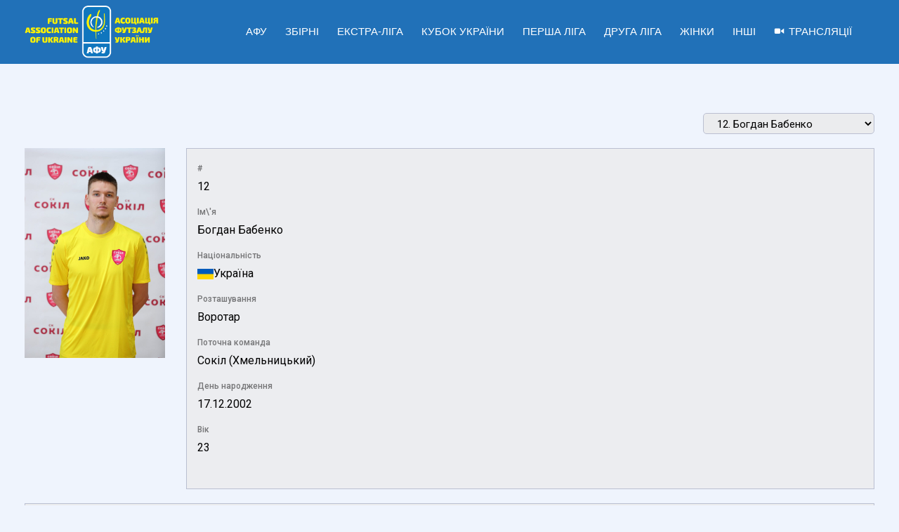

--- FILE ---
content_type: text/html; charset=UTF-8
request_url: https://futsal.com.ua/%D0%B3%D1%80%D0%B0%D0%B2%D1%86%D1%96/bohdan-babenko/
body_size: 47198
content:
<!DOCTYPE html>
<html lang="uk">
<head>
<meta name="google-site-verification" content="dxblmqTLit2SleVUS8HQdPrYOVfjp1p1bfn66vURK7s" />
<meta charset="UTF-8">
<meta name="viewport" content="width=device-width, initial-scale=1">
<link rel="profile" href="//gmpg.org/xfn/11">
<meta name='robots' content='index, follow, max-image-preview:large, max-snippet:-1, max-video-preview:-1' />

	<!-- This site is optimized with the Yoast SEO plugin v26.6 - https://yoast.com/wordpress/plugins/seo/ -->
	<title>Богдан Бабенко - Асоціація футзалу України</title>
	<link rel="canonical" href="https://futsal.com.ua/гравці/bohdan-babenko/" />
	<meta property="og:locale" content="uk_UA" />
	<meta property="og:type" content="article" />
	<meta property="og:title" content="Богдан Бабенко - Асоціація футзалу України" />
	<meta property="og:description" content="Поширити" />
	<meta property="og:url" content="https://futsal.com.ua/гравці/bohdan-babenko/" />
	<meta property="og:site_name" content="Асоціація футзалу України" />
	<meta property="article:publisher" content="https://www.facebook.com/UKRAINEFUTSAL/" />
	<meta property="article:modified_time" content="2025-09-03T10:09:45+00:00" />
	<meta property="og:image" content="https://futsal.com.ua/wp-content/uploads/2002/12/babenko.jpg" />
	<meta property="og:image:width" content="1707" />
	<meta property="og:image:height" content="2560" />
	<meta property="og:image:type" content="image/jpeg" />
	<meta name="twitter:card" content="summary_large_image" />
	<meta name="twitter:label1" content="Прибл. час читання" />
	<meta name="twitter:data1" content="1 хвилина" />
	<script type="application/ld+json" class="yoast-schema-graph">{"@context":"https://schema.org","@graph":[{"@type":"WebPage","@id":"https://futsal.com.ua/гравці/bohdan-babenko/","url":"https://futsal.com.ua/гравці/bohdan-babenko/","name":"Богдан Бабенко - Асоціація футзалу України","isPartOf":{"@id":"https://futsal.com.ua/#website"},"primaryImageOfPage":{"@id":"https://futsal.com.ua/гравці/bohdan-babenko/#primaryimage"},"image":{"@id":"https://futsal.com.ua/гравці/bohdan-babenko/#primaryimage"},"thumbnailUrl":"https://futsal.com.ua/wp-content/uploads/2002/12/babenko.jpg","datePublished":"2002-12-17T10:40:29+00:00","dateModified":"2025-09-03T10:09:45+00:00","breadcrumb":{"@id":"https://futsal.com.ua/гравці/bohdan-babenko/#breadcrumb"},"inLanguage":"uk","potentialAction":[{"@type":"ReadAction","target":["https://futsal.com.ua/гравці/bohdan-babenko/"]}]},{"@type":"ImageObject","inLanguage":"uk","@id":"https://futsal.com.ua/гравці/bohdan-babenko/#primaryimage","url":"https://futsal.com.ua/wp-content/uploads/2002/12/babenko.jpg","contentUrl":"https://futsal.com.ua/wp-content/uploads/2002/12/babenko.jpg","width":1707,"height":2560},{"@type":"BreadcrumbList","@id":"https://futsal.com.ua/гравці/bohdan-babenko/#breadcrumb","itemListElement":[{"@type":"ListItem","position":1,"name":"Головна","item":"https://futsal.com.ua/"},{"@type":"ListItem","position":2,"name":"Богдан Бабенко"}]},{"@type":"WebSite","@id":"https://futsal.com.ua/#website","url":"https://futsal.com.ua/","name":"Асоціація футзалу України","description":"","publisher":{"@id":"https://futsal.com.ua/#organization"},"potentialAction":[{"@type":"SearchAction","target":{"@type":"EntryPoint","urlTemplate":"https://futsal.com.ua/?s={search_term_string}"},"query-input":{"@type":"PropertyValueSpecification","valueRequired":true,"valueName":"search_term_string"}}],"inLanguage":"uk"},{"@type":"Organization","@id":"https://futsal.com.ua/#organization","name":"Асоціація футзалу України","alternateName":"AFU","url":"https://futsal.com.ua/","logo":{"@type":"ImageObject","inLanguage":"uk","@id":"https://futsal.com.ua/#/schema/logo/image/","url":"https://futsal.com.ua/wp-content/uploads/2019/04/_лого_укр_англ-e1662884749511.png","contentUrl":"https://futsal.com.ua/wp-content/uploads/2019/04/_лого_укр_англ-e1662884749511.png","width":2376,"height":932,"caption":"Асоціація футзалу України"},"image":{"@id":"https://futsal.com.ua/#/schema/logo/image/"},"sameAs":["https://www.facebook.com/UKRAINEFUTSAL/","https://www.youtube.com/c/FUTSALUKRAINETV","https://www.instagram.com/futsal_ua/"]}]}</script>
	<!-- / Yoast SEO plugin. -->


<link rel='dns-prefetch' href='//fonts.googleapis.com' />
<link rel='preconnect' href='https://fonts.gstatic.com' crossorigin />
<link rel="alternate" type="application/rss+xml" title="Асоціація футзалу України &raquo; стрічка" href="https://futsal.com.ua/feed/" />
<link rel="alternate" type="application/rss+xml" title="Асоціація футзалу України &raquo; Канал коментарів" href="https://futsal.com.ua/comments/feed/" />
<link rel="alternate" title="oEmbed (JSON)" type="application/json+oembed" href="https://futsal.com.ua/wp-json/oembed/1.0/embed?url=https%3A%2F%2Ffutsal.com.ua%2F%D0%B3%D1%80%D0%B0%D0%B2%D1%86%D1%96%2Fbohdan-babenko%2F" />
<link rel="alternate" title="oEmbed (XML)" type="text/xml+oembed" href="https://futsal.com.ua/wp-json/oembed/1.0/embed?url=https%3A%2F%2Ffutsal.com.ua%2F%D0%B3%D1%80%D0%B0%D0%B2%D1%86%D1%96%2Fbohdan-babenko%2F&#038;format=xml" />
<style id='wp-img-auto-sizes-contain-inline-css' type='text/css'>
img:is([sizes=auto i],[sizes^="auto," i]){contain-intrinsic-size:3000px 1500px}
/*# sourceURL=wp-img-auto-sizes-contain-inline-css */
</style>
<link rel='stylesheet' id='sbi_styles-css' href='https://futsal.com.ua/wp-content/plugins/instagram-feed/css/sbi-styles.min.css?ver=6.10.0' type='text/css' media='all' />
<style id='wp-emoji-styles-inline-css' type='text/css'>

	img.wp-smiley, img.emoji {
		display: inline !important;
		border: none !important;
		box-shadow: none !important;
		height: 1em !important;
		width: 1em !important;
		margin: 0 0.07em !important;
		vertical-align: -0.1em !important;
		background: none !important;
		padding: 0 !important;
	}
/*# sourceURL=wp-emoji-styles-inline-css */
</style>
<style id='wp-block-library-inline-css' type='text/css'>
:root{--wp-block-synced-color:#7a00df;--wp-block-synced-color--rgb:122,0,223;--wp-bound-block-color:var(--wp-block-synced-color);--wp-editor-canvas-background:#ddd;--wp-admin-theme-color:#007cba;--wp-admin-theme-color--rgb:0,124,186;--wp-admin-theme-color-darker-10:#006ba1;--wp-admin-theme-color-darker-10--rgb:0,107,160.5;--wp-admin-theme-color-darker-20:#005a87;--wp-admin-theme-color-darker-20--rgb:0,90,135;--wp-admin-border-width-focus:2px}@media (min-resolution:192dpi){:root{--wp-admin-border-width-focus:1.5px}}.wp-element-button{cursor:pointer}:root .has-very-light-gray-background-color{background-color:#eee}:root .has-very-dark-gray-background-color{background-color:#313131}:root .has-very-light-gray-color{color:#eee}:root .has-very-dark-gray-color{color:#313131}:root .has-vivid-green-cyan-to-vivid-cyan-blue-gradient-background{background:linear-gradient(135deg,#00d084,#0693e3)}:root .has-purple-crush-gradient-background{background:linear-gradient(135deg,#34e2e4,#4721fb 50%,#ab1dfe)}:root .has-hazy-dawn-gradient-background{background:linear-gradient(135deg,#faaca8,#dad0ec)}:root .has-subdued-olive-gradient-background{background:linear-gradient(135deg,#fafae1,#67a671)}:root .has-atomic-cream-gradient-background{background:linear-gradient(135deg,#fdd79a,#004a59)}:root .has-nightshade-gradient-background{background:linear-gradient(135deg,#330968,#31cdcf)}:root .has-midnight-gradient-background{background:linear-gradient(135deg,#020381,#2874fc)}:root{--wp--preset--font-size--normal:16px;--wp--preset--font-size--huge:42px}.has-regular-font-size{font-size:1em}.has-larger-font-size{font-size:2.625em}.has-normal-font-size{font-size:var(--wp--preset--font-size--normal)}.has-huge-font-size{font-size:var(--wp--preset--font-size--huge)}.has-text-align-center{text-align:center}.has-text-align-left{text-align:left}.has-text-align-right{text-align:right}.has-fit-text{white-space:nowrap!important}#end-resizable-editor-section{display:none}.aligncenter{clear:both}.items-justified-left{justify-content:flex-start}.items-justified-center{justify-content:center}.items-justified-right{justify-content:flex-end}.items-justified-space-between{justify-content:space-between}.screen-reader-text{border:0;clip-path:inset(50%);height:1px;margin:-1px;overflow:hidden;padding:0;position:absolute;width:1px;word-wrap:normal!important}.screen-reader-text:focus{background-color:#ddd;clip-path:none;color:#444;display:block;font-size:1em;height:auto;left:5px;line-height:normal;padding:15px 23px 14px;text-decoration:none;top:5px;width:auto;z-index:100000}html :where(.has-border-color){border-style:solid}html :where([style*=border-top-color]){border-top-style:solid}html :where([style*=border-right-color]){border-right-style:solid}html :where([style*=border-bottom-color]){border-bottom-style:solid}html :where([style*=border-left-color]){border-left-style:solid}html :where([style*=border-width]){border-style:solid}html :where([style*=border-top-width]){border-top-style:solid}html :where([style*=border-right-width]){border-right-style:solid}html :where([style*=border-bottom-width]){border-bottom-style:solid}html :where([style*=border-left-width]){border-left-style:solid}html :where(img[class*=wp-image-]){height:auto;max-width:100%}:where(figure){margin:0 0 1em}html :where(.is-position-sticky){--wp-admin--admin-bar--position-offset:var(--wp-admin--admin-bar--height,0px)}@media screen and (max-width:600px){html :where(.is-position-sticky){--wp-admin--admin-bar--position-offset:0px}}

/*# sourceURL=wp-block-library-inline-css */
</style><style id='wp-block-heading-inline-css' type='text/css'>
h1:where(.wp-block-heading).has-background,h2:where(.wp-block-heading).has-background,h3:where(.wp-block-heading).has-background,h4:where(.wp-block-heading).has-background,h5:where(.wp-block-heading).has-background,h6:where(.wp-block-heading).has-background{padding:1.25em 2.375em}h1.has-text-align-left[style*=writing-mode]:where([style*=vertical-lr]),h1.has-text-align-right[style*=writing-mode]:where([style*=vertical-rl]),h2.has-text-align-left[style*=writing-mode]:where([style*=vertical-lr]),h2.has-text-align-right[style*=writing-mode]:where([style*=vertical-rl]),h3.has-text-align-left[style*=writing-mode]:where([style*=vertical-lr]),h3.has-text-align-right[style*=writing-mode]:where([style*=vertical-rl]),h4.has-text-align-left[style*=writing-mode]:where([style*=vertical-lr]),h4.has-text-align-right[style*=writing-mode]:where([style*=vertical-rl]),h5.has-text-align-left[style*=writing-mode]:where([style*=vertical-lr]),h5.has-text-align-right[style*=writing-mode]:where([style*=vertical-rl]),h6.has-text-align-left[style*=writing-mode]:where([style*=vertical-lr]),h6.has-text-align-right[style*=writing-mode]:where([style*=vertical-rl]){rotate:180deg}
/*# sourceURL=https://futsal.com.ua/wp-includes/blocks/heading/style.min.css */
</style>
<style id='wp-block-image-inline-css' type='text/css'>
.wp-block-image>a,.wp-block-image>figure>a{display:inline-block}.wp-block-image img{box-sizing:border-box;height:auto;max-width:100%;vertical-align:bottom}@media not (prefers-reduced-motion){.wp-block-image img.hide{visibility:hidden}.wp-block-image img.show{animation:show-content-image .4s}}.wp-block-image[style*=border-radius] img,.wp-block-image[style*=border-radius]>a{border-radius:inherit}.wp-block-image.has-custom-border img{box-sizing:border-box}.wp-block-image.aligncenter{text-align:center}.wp-block-image.alignfull>a,.wp-block-image.alignwide>a{width:100%}.wp-block-image.alignfull img,.wp-block-image.alignwide img{height:auto;width:100%}.wp-block-image .aligncenter,.wp-block-image .alignleft,.wp-block-image .alignright,.wp-block-image.aligncenter,.wp-block-image.alignleft,.wp-block-image.alignright{display:table}.wp-block-image .aligncenter>figcaption,.wp-block-image .alignleft>figcaption,.wp-block-image .alignright>figcaption,.wp-block-image.aligncenter>figcaption,.wp-block-image.alignleft>figcaption,.wp-block-image.alignright>figcaption{caption-side:bottom;display:table-caption}.wp-block-image .alignleft{float:left;margin:.5em 1em .5em 0}.wp-block-image .alignright{float:right;margin:.5em 0 .5em 1em}.wp-block-image .aligncenter{margin-left:auto;margin-right:auto}.wp-block-image :where(figcaption){margin-bottom:1em;margin-top:.5em}.wp-block-image.is-style-circle-mask img{border-radius:9999px}@supports ((-webkit-mask-image:none) or (mask-image:none)) or (-webkit-mask-image:none){.wp-block-image.is-style-circle-mask img{border-radius:0;-webkit-mask-image:url('data:image/svg+xml;utf8,<svg viewBox="0 0 100 100" xmlns="http://www.w3.org/2000/svg"><circle cx="50" cy="50" r="50"/></svg>');mask-image:url('data:image/svg+xml;utf8,<svg viewBox="0 0 100 100" xmlns="http://www.w3.org/2000/svg"><circle cx="50" cy="50" r="50"/></svg>');mask-mode:alpha;-webkit-mask-position:center;mask-position:center;-webkit-mask-repeat:no-repeat;mask-repeat:no-repeat;-webkit-mask-size:contain;mask-size:contain}}:root :where(.wp-block-image.is-style-rounded img,.wp-block-image .is-style-rounded img){border-radius:9999px}.wp-block-image figure{margin:0}.wp-lightbox-container{display:flex;flex-direction:column;position:relative}.wp-lightbox-container img{cursor:zoom-in}.wp-lightbox-container img:hover+button{opacity:1}.wp-lightbox-container button{align-items:center;backdrop-filter:blur(16px) saturate(180%);background-color:#5a5a5a40;border:none;border-radius:4px;cursor:zoom-in;display:flex;height:20px;justify-content:center;opacity:0;padding:0;position:absolute;right:16px;text-align:center;top:16px;width:20px;z-index:100}@media not (prefers-reduced-motion){.wp-lightbox-container button{transition:opacity .2s ease}}.wp-lightbox-container button:focus-visible{outline:3px auto #5a5a5a40;outline:3px auto -webkit-focus-ring-color;outline-offset:3px}.wp-lightbox-container button:hover{cursor:pointer;opacity:1}.wp-lightbox-container button:focus{opacity:1}.wp-lightbox-container button:focus,.wp-lightbox-container button:hover,.wp-lightbox-container button:not(:hover):not(:active):not(.has-background){background-color:#5a5a5a40;border:none}.wp-lightbox-overlay{box-sizing:border-box;cursor:zoom-out;height:100vh;left:0;overflow:hidden;position:fixed;top:0;visibility:hidden;width:100%;z-index:100000}.wp-lightbox-overlay .close-button{align-items:center;cursor:pointer;display:flex;justify-content:center;min-height:40px;min-width:40px;padding:0;position:absolute;right:calc(env(safe-area-inset-right) + 16px);top:calc(env(safe-area-inset-top) + 16px);z-index:5000000}.wp-lightbox-overlay .close-button:focus,.wp-lightbox-overlay .close-button:hover,.wp-lightbox-overlay .close-button:not(:hover):not(:active):not(.has-background){background:none;border:none}.wp-lightbox-overlay .lightbox-image-container{height:var(--wp--lightbox-container-height);left:50%;overflow:hidden;position:absolute;top:50%;transform:translate(-50%,-50%);transform-origin:top left;width:var(--wp--lightbox-container-width);z-index:9999999999}.wp-lightbox-overlay .wp-block-image{align-items:center;box-sizing:border-box;display:flex;height:100%;justify-content:center;margin:0;position:relative;transform-origin:0 0;width:100%;z-index:3000000}.wp-lightbox-overlay .wp-block-image img{height:var(--wp--lightbox-image-height);min-height:var(--wp--lightbox-image-height);min-width:var(--wp--lightbox-image-width);width:var(--wp--lightbox-image-width)}.wp-lightbox-overlay .wp-block-image figcaption{display:none}.wp-lightbox-overlay button{background:none;border:none}.wp-lightbox-overlay .scrim{background-color:#fff;height:100%;opacity:.9;position:absolute;width:100%;z-index:2000000}.wp-lightbox-overlay.active{visibility:visible}@media not (prefers-reduced-motion){.wp-lightbox-overlay.active{animation:turn-on-visibility .25s both}.wp-lightbox-overlay.active img{animation:turn-on-visibility .35s both}.wp-lightbox-overlay.show-closing-animation:not(.active){animation:turn-off-visibility .35s both}.wp-lightbox-overlay.show-closing-animation:not(.active) img{animation:turn-off-visibility .25s both}.wp-lightbox-overlay.zoom.active{animation:none;opacity:1;visibility:visible}.wp-lightbox-overlay.zoom.active .lightbox-image-container{animation:lightbox-zoom-in .4s}.wp-lightbox-overlay.zoom.active .lightbox-image-container img{animation:none}.wp-lightbox-overlay.zoom.active .scrim{animation:turn-on-visibility .4s forwards}.wp-lightbox-overlay.zoom.show-closing-animation:not(.active){animation:none}.wp-lightbox-overlay.zoom.show-closing-animation:not(.active) .lightbox-image-container{animation:lightbox-zoom-out .4s}.wp-lightbox-overlay.zoom.show-closing-animation:not(.active) .lightbox-image-container img{animation:none}.wp-lightbox-overlay.zoom.show-closing-animation:not(.active) .scrim{animation:turn-off-visibility .4s forwards}}@keyframes show-content-image{0%{visibility:hidden}99%{visibility:hidden}to{visibility:visible}}@keyframes turn-on-visibility{0%{opacity:0}to{opacity:1}}@keyframes turn-off-visibility{0%{opacity:1;visibility:visible}99%{opacity:0;visibility:visible}to{opacity:0;visibility:hidden}}@keyframes lightbox-zoom-in{0%{transform:translate(calc((-100vw + var(--wp--lightbox-scrollbar-width))/2 + var(--wp--lightbox-initial-left-position)),calc(-50vh + var(--wp--lightbox-initial-top-position))) scale(var(--wp--lightbox-scale))}to{transform:translate(-50%,-50%) scale(1)}}@keyframes lightbox-zoom-out{0%{transform:translate(-50%,-50%) scale(1);visibility:visible}99%{visibility:visible}to{transform:translate(calc((-100vw + var(--wp--lightbox-scrollbar-width))/2 + var(--wp--lightbox-initial-left-position)),calc(-50vh + var(--wp--lightbox-initial-top-position))) scale(var(--wp--lightbox-scale));visibility:hidden}}
/*# sourceURL=https://futsal.com.ua/wp-includes/blocks/image/style.min.css */
</style>
<style id='wp-block-columns-inline-css' type='text/css'>
.wp-block-columns{box-sizing:border-box;display:flex;flex-wrap:wrap!important}@media (min-width:782px){.wp-block-columns{flex-wrap:nowrap!important}}.wp-block-columns{align-items:normal!important}.wp-block-columns.are-vertically-aligned-top{align-items:flex-start}.wp-block-columns.are-vertically-aligned-center{align-items:center}.wp-block-columns.are-vertically-aligned-bottom{align-items:flex-end}@media (max-width:781px){.wp-block-columns:not(.is-not-stacked-on-mobile)>.wp-block-column{flex-basis:100%!important}}@media (min-width:782px){.wp-block-columns:not(.is-not-stacked-on-mobile)>.wp-block-column{flex-basis:0;flex-grow:1}.wp-block-columns:not(.is-not-stacked-on-mobile)>.wp-block-column[style*=flex-basis]{flex-grow:0}}.wp-block-columns.is-not-stacked-on-mobile{flex-wrap:nowrap!important}.wp-block-columns.is-not-stacked-on-mobile>.wp-block-column{flex-basis:0;flex-grow:1}.wp-block-columns.is-not-stacked-on-mobile>.wp-block-column[style*=flex-basis]{flex-grow:0}:where(.wp-block-columns){margin-bottom:1.75em}:where(.wp-block-columns.has-background){padding:1.25em 2.375em}.wp-block-column{flex-grow:1;min-width:0;overflow-wrap:break-word;word-break:break-word}.wp-block-column.is-vertically-aligned-top{align-self:flex-start}.wp-block-column.is-vertically-aligned-center{align-self:center}.wp-block-column.is-vertically-aligned-bottom{align-self:flex-end}.wp-block-column.is-vertically-aligned-stretch{align-self:stretch}.wp-block-column.is-vertically-aligned-bottom,.wp-block-column.is-vertically-aligned-center,.wp-block-column.is-vertically-aligned-top{width:100%}
/*# sourceURL=https://futsal.com.ua/wp-includes/blocks/columns/style.min.css */
</style>
<style id='wp-block-group-inline-css' type='text/css'>
.wp-block-group{box-sizing:border-box}:where(.wp-block-group.wp-block-group-is-layout-constrained){position:relative}
/*# sourceURL=https://futsal.com.ua/wp-includes/blocks/group/style.min.css */
</style>
<style id='wp-block-paragraph-inline-css' type='text/css'>
.is-small-text{font-size:.875em}.is-regular-text{font-size:1em}.is-large-text{font-size:2.25em}.is-larger-text{font-size:3em}.has-drop-cap:not(:focus):first-letter{float:left;font-size:8.4em;font-style:normal;font-weight:100;line-height:.68;margin:.05em .1em 0 0;text-transform:uppercase}body.rtl .has-drop-cap:not(:focus):first-letter{float:none;margin-left:.1em}p.has-drop-cap.has-background{overflow:hidden}:root :where(p.has-background){padding:1.25em 2.375em}:where(p.has-text-color:not(.has-link-color)) a{color:inherit}p.has-text-align-left[style*="writing-mode:vertical-lr"],p.has-text-align-right[style*="writing-mode:vertical-rl"]{rotate:180deg}
/*# sourceURL=https://futsal.com.ua/wp-includes/blocks/paragraph/style.min.css */
</style>
<style id='wp-block-spacer-inline-css' type='text/css'>
.wp-block-spacer{clear:both}
/*# sourceURL=https://futsal.com.ua/wp-includes/blocks/spacer/style.min.css */
</style>
<style id='global-styles-inline-css' type='text/css'>
:root{--wp--preset--aspect-ratio--square: 1;--wp--preset--aspect-ratio--4-3: 4/3;--wp--preset--aspect-ratio--3-4: 3/4;--wp--preset--aspect-ratio--3-2: 3/2;--wp--preset--aspect-ratio--2-3: 2/3;--wp--preset--aspect-ratio--16-9: 16/9;--wp--preset--aspect-ratio--9-16: 9/16;--wp--preset--color--black: #000000;--wp--preset--color--cyan-bluish-gray: #abb8c3;--wp--preset--color--white: #ffffff;--wp--preset--color--pale-pink: #f78da7;--wp--preset--color--vivid-red: #cf2e2e;--wp--preset--color--luminous-vivid-orange: #ff6900;--wp--preset--color--luminous-vivid-amber: #fcb900;--wp--preset--color--light-green-cyan: #7bdcb5;--wp--preset--color--vivid-green-cyan: #00d084;--wp--preset--color--pale-cyan-blue: #8ed1fc;--wp--preset--color--vivid-cyan-blue: #0693e3;--wp--preset--color--vivid-purple: #9b51e0;--wp--preset--gradient--vivid-cyan-blue-to-vivid-purple: linear-gradient(135deg,rgb(6,147,227) 0%,rgb(155,81,224) 100%);--wp--preset--gradient--light-green-cyan-to-vivid-green-cyan: linear-gradient(135deg,rgb(122,220,180) 0%,rgb(0,208,130) 100%);--wp--preset--gradient--luminous-vivid-amber-to-luminous-vivid-orange: linear-gradient(135deg,rgb(252,185,0) 0%,rgb(255,105,0) 100%);--wp--preset--gradient--luminous-vivid-orange-to-vivid-red: linear-gradient(135deg,rgb(255,105,0) 0%,rgb(207,46,46) 100%);--wp--preset--gradient--very-light-gray-to-cyan-bluish-gray: linear-gradient(135deg,rgb(238,238,238) 0%,rgb(169,184,195) 100%);--wp--preset--gradient--cool-to-warm-spectrum: linear-gradient(135deg,rgb(74,234,220) 0%,rgb(151,120,209) 20%,rgb(207,42,186) 40%,rgb(238,44,130) 60%,rgb(251,105,98) 80%,rgb(254,248,76) 100%);--wp--preset--gradient--blush-light-purple: linear-gradient(135deg,rgb(255,206,236) 0%,rgb(152,150,240) 100%);--wp--preset--gradient--blush-bordeaux: linear-gradient(135deg,rgb(254,205,165) 0%,rgb(254,45,45) 50%,rgb(107,0,62) 100%);--wp--preset--gradient--luminous-dusk: linear-gradient(135deg,rgb(255,203,112) 0%,rgb(199,81,192) 50%,rgb(65,88,208) 100%);--wp--preset--gradient--pale-ocean: linear-gradient(135deg,rgb(255,245,203) 0%,rgb(182,227,212) 50%,rgb(51,167,181) 100%);--wp--preset--gradient--electric-grass: linear-gradient(135deg,rgb(202,248,128) 0%,rgb(113,206,126) 100%);--wp--preset--gradient--midnight: linear-gradient(135deg,rgb(2,3,129) 0%,rgb(40,116,252) 100%);--wp--preset--font-size--small: 13px;--wp--preset--font-size--medium: 20px;--wp--preset--font-size--large: 36px;--wp--preset--font-size--x-large: 42px;--wp--preset--spacing--20: 0.44rem;--wp--preset--spacing--30: 0.67rem;--wp--preset--spacing--40: 1rem;--wp--preset--spacing--50: 1.5rem;--wp--preset--spacing--60: 2.25rem;--wp--preset--spacing--70: 3.38rem;--wp--preset--spacing--80: 5.06rem;--wp--preset--shadow--natural: 6px 6px 9px rgba(0, 0, 0, 0.2);--wp--preset--shadow--deep: 12px 12px 50px rgba(0, 0, 0, 0.4);--wp--preset--shadow--sharp: 6px 6px 0px rgba(0, 0, 0, 0.2);--wp--preset--shadow--outlined: 6px 6px 0px -3px rgb(255, 255, 255), 6px 6px rgb(0, 0, 0);--wp--preset--shadow--crisp: 6px 6px 0px rgb(0, 0, 0);}:where(.is-layout-flex){gap: 0.5em;}:where(.is-layout-grid){gap: 0.5em;}body .is-layout-flex{display: flex;}.is-layout-flex{flex-wrap: wrap;align-items: center;}.is-layout-flex > :is(*, div){margin: 0;}body .is-layout-grid{display: grid;}.is-layout-grid > :is(*, div){margin: 0;}:where(.wp-block-columns.is-layout-flex){gap: 2em;}:where(.wp-block-columns.is-layout-grid){gap: 2em;}:where(.wp-block-post-template.is-layout-flex){gap: 1.25em;}:where(.wp-block-post-template.is-layout-grid){gap: 1.25em;}.has-black-color{color: var(--wp--preset--color--black) !important;}.has-cyan-bluish-gray-color{color: var(--wp--preset--color--cyan-bluish-gray) !important;}.has-white-color{color: var(--wp--preset--color--white) !important;}.has-pale-pink-color{color: var(--wp--preset--color--pale-pink) !important;}.has-vivid-red-color{color: var(--wp--preset--color--vivid-red) !important;}.has-luminous-vivid-orange-color{color: var(--wp--preset--color--luminous-vivid-orange) !important;}.has-luminous-vivid-amber-color{color: var(--wp--preset--color--luminous-vivid-amber) !important;}.has-light-green-cyan-color{color: var(--wp--preset--color--light-green-cyan) !important;}.has-vivid-green-cyan-color{color: var(--wp--preset--color--vivid-green-cyan) !important;}.has-pale-cyan-blue-color{color: var(--wp--preset--color--pale-cyan-blue) !important;}.has-vivid-cyan-blue-color{color: var(--wp--preset--color--vivid-cyan-blue) !important;}.has-vivid-purple-color{color: var(--wp--preset--color--vivid-purple) !important;}.has-black-background-color{background-color: var(--wp--preset--color--black) !important;}.has-cyan-bluish-gray-background-color{background-color: var(--wp--preset--color--cyan-bluish-gray) !important;}.has-white-background-color{background-color: var(--wp--preset--color--white) !important;}.has-pale-pink-background-color{background-color: var(--wp--preset--color--pale-pink) !important;}.has-vivid-red-background-color{background-color: var(--wp--preset--color--vivid-red) !important;}.has-luminous-vivid-orange-background-color{background-color: var(--wp--preset--color--luminous-vivid-orange) !important;}.has-luminous-vivid-amber-background-color{background-color: var(--wp--preset--color--luminous-vivid-amber) !important;}.has-light-green-cyan-background-color{background-color: var(--wp--preset--color--light-green-cyan) !important;}.has-vivid-green-cyan-background-color{background-color: var(--wp--preset--color--vivid-green-cyan) !important;}.has-pale-cyan-blue-background-color{background-color: var(--wp--preset--color--pale-cyan-blue) !important;}.has-vivid-cyan-blue-background-color{background-color: var(--wp--preset--color--vivid-cyan-blue) !important;}.has-vivid-purple-background-color{background-color: var(--wp--preset--color--vivid-purple) !important;}.has-black-border-color{border-color: var(--wp--preset--color--black) !important;}.has-cyan-bluish-gray-border-color{border-color: var(--wp--preset--color--cyan-bluish-gray) !important;}.has-white-border-color{border-color: var(--wp--preset--color--white) !important;}.has-pale-pink-border-color{border-color: var(--wp--preset--color--pale-pink) !important;}.has-vivid-red-border-color{border-color: var(--wp--preset--color--vivid-red) !important;}.has-luminous-vivid-orange-border-color{border-color: var(--wp--preset--color--luminous-vivid-orange) !important;}.has-luminous-vivid-amber-border-color{border-color: var(--wp--preset--color--luminous-vivid-amber) !important;}.has-light-green-cyan-border-color{border-color: var(--wp--preset--color--light-green-cyan) !important;}.has-vivid-green-cyan-border-color{border-color: var(--wp--preset--color--vivid-green-cyan) !important;}.has-pale-cyan-blue-border-color{border-color: var(--wp--preset--color--pale-cyan-blue) !important;}.has-vivid-cyan-blue-border-color{border-color: var(--wp--preset--color--vivid-cyan-blue) !important;}.has-vivid-purple-border-color{border-color: var(--wp--preset--color--vivid-purple) !important;}.has-vivid-cyan-blue-to-vivid-purple-gradient-background{background: var(--wp--preset--gradient--vivid-cyan-blue-to-vivid-purple) !important;}.has-light-green-cyan-to-vivid-green-cyan-gradient-background{background: var(--wp--preset--gradient--light-green-cyan-to-vivid-green-cyan) !important;}.has-luminous-vivid-amber-to-luminous-vivid-orange-gradient-background{background: var(--wp--preset--gradient--luminous-vivid-amber-to-luminous-vivid-orange) !important;}.has-luminous-vivid-orange-to-vivid-red-gradient-background{background: var(--wp--preset--gradient--luminous-vivid-orange-to-vivid-red) !important;}.has-very-light-gray-to-cyan-bluish-gray-gradient-background{background: var(--wp--preset--gradient--very-light-gray-to-cyan-bluish-gray) !important;}.has-cool-to-warm-spectrum-gradient-background{background: var(--wp--preset--gradient--cool-to-warm-spectrum) !important;}.has-blush-light-purple-gradient-background{background: var(--wp--preset--gradient--blush-light-purple) !important;}.has-blush-bordeaux-gradient-background{background: var(--wp--preset--gradient--blush-bordeaux) !important;}.has-luminous-dusk-gradient-background{background: var(--wp--preset--gradient--luminous-dusk) !important;}.has-pale-ocean-gradient-background{background: var(--wp--preset--gradient--pale-ocean) !important;}.has-electric-grass-gradient-background{background: var(--wp--preset--gradient--electric-grass) !important;}.has-midnight-gradient-background{background: var(--wp--preset--gradient--midnight) !important;}.has-small-font-size{font-size: var(--wp--preset--font-size--small) !important;}.has-medium-font-size{font-size: var(--wp--preset--font-size--medium) !important;}.has-large-font-size{font-size: var(--wp--preset--font-size--large) !important;}.has-x-large-font-size{font-size: var(--wp--preset--font-size--x-large) !important;}
:where(.wp-block-columns.is-layout-flex){gap: 2em;}:where(.wp-block-columns.is-layout-grid){gap: 2em;}
/*# sourceURL=global-styles-inline-css */
</style>
<style id='core-block-supports-inline-css' type='text/css'>
.wp-container-core-columns-is-layout-9d6595d7{flex-wrap:nowrap;}.wp-elements-59aeccf3436e9dc7192aa8ac40fb65b4 a:where(:not(.wp-element-button)){color:var(--wp--preset--color--white);}
/*# sourceURL=core-block-supports-inline-css */
</style>

<style id='classic-theme-styles-inline-css' type='text/css'>
/*! This file is auto-generated */
.wp-block-button__link{color:#fff;background-color:#32373c;border-radius:9999px;box-shadow:none;text-decoration:none;padding:calc(.667em + 2px) calc(1.333em + 2px);font-size:1.125em}.wp-block-file__button{background:#32373c;color:#fff;text-decoration:none}
/*# sourceURL=/wp-includes/css/classic-themes.min.css */
</style>
<link rel='stylesheet' id='dashicons-css' href='https://futsal.com.ua/wp-includes/css/dashicons.min.css?ver=6.9' type='text/css' media='all' />
<link rel='stylesheet' id='sportspress-general-css' href='//futsal.com.ua/wp-content/plugins/sportspress/assets/css/sportspress.css?ver=2.7.26' type='text/css' media='all' />
<link rel='stylesheet' id='sportspress-icons-css' href='//futsal.com.ua/wp-content/plugins/sportspress/assets/css/icons.css?ver=2.7.26' type='text/css' media='all' />
<link rel='stylesheet' id='sportspress-roboto-css' href='//fonts.googleapis.com/css?family=Roboto%3A400%2C500&#038;subset=cyrillic%2Ccyrillic-ext%2Cgreek%2Cgreek-ext%2Clatin-ext%2Cvietnamese&#038;ver=2.7' type='text/css' media='all' />
<link rel='stylesheet' id='sportspress-style-css' href='//futsal.com.ua/wp-content/plugins/sportspress/assets/css/sportspress-style.css?ver=2.7' type='text/css' media='all' />
<link rel='stylesheet' id='sportspress-style-ltr-css' href='//futsal.com.ua/wp-content/plugins/sportspress/assets/css/sportspress-style-ltr.css?ver=2.7' type='text/css' media='all' />
<link rel='stylesheet' id='wp-event-manager-frontend-css' href='https://futsal.com.ua/wp-content/plugins/wp-event-manager/assets/css/frontend.min.css?ver=6.9' type='text/css' media='all' />
<link rel='stylesheet' id='wp-event-manager-jquery-ui-css-css' href='https://futsal.com.ua/wp-content/plugins/wp-event-manager/assets/js/jquery-ui/jquery-ui.css?ver=6.9' type='text/css' media='all' />
<link rel='stylesheet' id='wp-event-manager-jquery-timepicker-css-css' href='https://futsal.com.ua/wp-content/plugins/wp-event-manager/assets/js/jquery-timepicker/jquery.timepicker.min.css?ver=6.9' type='text/css' media='all' />
<link rel='stylesheet' id='wp-event-manager-grid-style-css' href='https://futsal.com.ua/wp-content/plugins/wp-event-manager/assets/css/wpem-grid.min.css?ver=6.9' type='text/css' media='all' />
<link rel='stylesheet' id='wp-event-manager-font-style-css' href='https://futsal.com.ua/wp-content/plugins/wp-event-manager/assets/fonts/style.css?ver=6.9' type='text/css' media='all' />
<link rel='stylesheet' id='hamburger.css-css' href='https://futsal.com.ua/wp-content/plugins/wp-responsive-menu/assets/css/wpr-hamburger.css?ver=3.2.1' type='text/css' media='all' />
<link rel='stylesheet' id='wprmenu.css-css' href='https://futsal.com.ua/wp-content/plugins/wp-responsive-menu/assets/css/wprmenu.css?ver=3.2.1' type='text/css' media='all' />
<style id='wprmenu.css-inline-css' type='text/css'>
@media only screen and ( max-width: 768px ) {html body div.wprm-wrapper {overflow: scroll;}#wprmenu_bar {background-image: url();background-size: cover ;background-repeat: repeat;}#wprmenu_bar {background-color: #2171b8;}html body div#mg-wprm-wrap .wpr_submit .icon.icon-search {color: #ffffff;}#wprmenu_bar .menu_title,#wprmenu_bar .wprmenu_icon_menu,#wprmenu_bar .menu_title a {color: #ffffff;}#wprmenu_bar .menu_title a {font-size: 20px;font-weight: normal;}#mg-wprm-wrap li.menu-item a {font-size: 15px;text-transform: uppercase;font-weight: normal;}#mg-wprm-wrap li.menu-item-has-children ul.sub-menu a {font-size: 15px;text-transform: none;font-weight: normal;}#mg-wprm-wrap li.current-menu-item > a {background: #2171b8;}#mg-wprm-wrap li.current-menu-item > a,#mg-wprm-wrap li.current-menu-item span.wprmenu_icon{color: #ffffff !important;}#mg-wprm-wrap {background-color: #2171b8;}.cbp-spmenu-push-toright,.cbp-spmenu-push-toright .mm-slideout {left: 100% ;}.cbp-spmenu-push-toleft {left: -100% ;}#mg-wprm-wrap.cbp-spmenu-right,#mg-wprm-wrap.cbp-spmenu-left,#mg-wprm-wrap.cbp-spmenu-right.custom,#mg-wprm-wrap.cbp-spmenu-left.custom,.cbp-spmenu-vertical {width: 100%;max-width: 400px;}#mg-wprm-wrap ul#wprmenu_menu_ul li.menu-item a,div#mg-wprm-wrap ul li span.wprmenu_icon {color: #ffffff;}#mg-wprm-wrap ul#wprmenu_menu_ul li.menu-item:valid ~ a{color: #ffffff;}#mg-wprm-wrap ul#wprmenu_menu_ul li.menu-item a:hover {background: #2171b8;color: #ffffff !important;}div#mg-wprm-wrap ul>li:hover>span.wprmenu_icon {color: #ffffff !important;}.wprmenu_bar .hamburger-inner,.wprmenu_bar .hamburger-inner::before,.wprmenu_bar .hamburger-inner::after {background: #ffffff;}.wprmenu_bar .hamburger:hover .hamburger-inner,.wprmenu_bar .hamburger:hover .hamburger-inner::before,.wprmenu_bar .hamburger:hover .hamburger-inner::after {background: #ffffff;}#wprmenu_menu.left {width:100%;left: -100%;right: auto;}#wprmenu_menu.right {width:100%;right: -100%;left: auto;}.wprmenu_bar .hamburger {float: right;}.wprmenu_bar #custom_menu_icon.hamburger {top: px;right: 0px;float: right;background-color: #cccccc;}html body div#wprmenu_bar {height : 42px;}#mg-wprm-wrap.cbp-spmenu-left,#mg-wprm-wrap.cbp-spmenu-right,#mg-widgetmenu-wrap.cbp-spmenu-widget-left,#mg-widgetmenu-wrap.cbp-spmenu-widget-right {top: 42px !important;}.wpr_custom_menu #custom_menu_icon {display: block;}html { padding-top: 42px !important; }#wprmenu_bar,#mg-wprm-wrap { display: block; }div#wpadminbar { position: fixed; }}
/*# sourceURL=wprmenu.css-inline-css */
</style>
<link rel='stylesheet' id='wpr_icons-css' href='https://futsal.com.ua/wp-content/plugins/wp-responsive-menu/inc/assets/icons/wpr-icons.css?ver=3.2.1' type='text/css' media='all' />
<link rel='stylesheet' id='megamenu-css' href='https://futsal.com.ua/wp-content/uploads/maxmegamenu/style.css?ver=46eb98' type='text/css' media='all' />
<link rel='stylesheet' id='stc-tax-style-css' href='https://futsal.com.ua/wp-content/plugins/subscribe-to-category//css/stc-tax-style.css?ver=2.7.4' type='text/css' media='all' />
<link rel='stylesheet' id='stc-style-css' href='https://futsal.com.ua/wp-content/plugins/subscribe-to-category//css/stc-style.css?ver=2.7.4' type='text/css' media='all' />
<link rel='stylesheet' id='boostrap-css' href='https://futsal.com.ua/wp-content/themes/khelo/assets/css/bootstrap.min.css?ver=6.9' type='text/css' media='all' />
<link rel='stylesheet' id='font-awesome-css' href='https://futsal.com.ua/wp-content/themes/khelo/assets/css/font-awesome.min.css?ver=6.9' type='text/css' media='all' />
<link rel='stylesheet' id='icofont-css' href='https://futsal.com.ua/wp-content/themes/khelo/assets/css/icofont.css?ver=6.9' type='text/css' media='all' />
<link rel='stylesheet' id='flaticon-css' href='https://futsal.com.ua/wp-content/themes/khelo/assets/css/flaticon.css?ver=6.9' type='text/css' media='all' />
<link rel='stylesheet' id='animate-css' href='https://futsal.com.ua/wp-content/themes/khelo/assets/css/animate.css?ver=6.9' type='text/css' media='all' />
<link rel='stylesheet' id='lineicons-css' href='https://futsal.com.ua/wp-content/themes/khelo/assets/css/lineicons.css?ver=6.9' type='text/css' media='all' />
<link rel='stylesheet' id='owl-carousel-css' href='https://futsal.com.ua/wp-content/themes/khelo/assets/css/owl.carousel.css?ver=6.9' type='text/css' media='all' />
<link rel='stylesheet' id='slick-css' href='https://futsal.com.ua/wp-content/themes/khelo/assets/css/slick.css?ver=6.9' type='text/css' media='all' />
<link rel='stylesheet' id='swiper-css' href='https://futsal.com.ua/wp-content/themes/khelo/assets/css/swiper.min.css?ver=6.9' type='text/css' media='all' />
<link rel='stylesheet' id='magnific-popup-css' href='https://futsal.com.ua/wp-content/themes/khelo/assets/css/magnific-popup.css?ver=6.9' type='text/css' media='all' />
<link rel='stylesheet' id='khelo-style-default-css' href='https://futsal.com.ua/wp-content/themes/khelo/assets/css/default.css?ver=6.9' type='text/css' media='all' />
<link rel='stylesheet' id='khelo-style-responsive-css' href='https://futsal.com.ua/wp-content/themes/khelo/assets/css/responsive.css?ver=6.9' type='text/css' media='all' />
<link rel='stylesheet' id='khelo-style-css' href='https://futsal.com.ua/wp-content/themes/khelo/style.css?ver=6.9' type='text/css' media='all' />
<link rel='stylesheet' id='studio-fonts-css' href='//fonts.googleapis.com/css?family=Fira+Sans%3A400%2C400i%2C500%2C600%2C700%26amp%3Bsubset%3Dlatin-ext&#038;ver=1.0.0' type='text/css' media='all' />
<link rel='stylesheet' id='heateor_sss_frontend_css-css' href='https://futsal.com.ua/wp-content/plugins/sassy-social-share/public/css/sassy-social-share-public.css?ver=3.3.79' type='text/css' media='all' />
<style id='heateor_sss_frontend_css-inline-css' type='text/css'>
.heateor_sss_button_instagram span.heateor_sss_svg,a.heateor_sss_instagram span.heateor_sss_svg{background:radial-gradient(circle at 30% 107%,#fdf497 0,#fdf497 5%,#fd5949 45%,#d6249f 60%,#285aeb 90%)}.heateor_sss_horizontal_sharing .heateor_sss_svg,.heateor_sss_standard_follow_icons_container .heateor_sss_svg{color:#fff;border-width:0px;border-style:solid;border-color:transparent}.heateor_sss_horizontal_sharing .heateorSssTCBackground{color:#666}.heateor_sss_horizontal_sharing span.heateor_sss_svg:hover,.heateor_sss_standard_follow_icons_container span.heateor_sss_svg:hover{border-color:transparent;}.heateor_sss_vertical_sharing span.heateor_sss_svg,.heateor_sss_floating_follow_icons_container span.heateor_sss_svg{color:#fff;border-width:0px;border-style:solid;border-color:transparent;}.heateor_sss_vertical_sharing .heateorSssTCBackground{color:#666;}.heateor_sss_vertical_sharing span.heateor_sss_svg:hover,.heateor_sss_floating_follow_icons_container span.heateor_sss_svg:hover{border-color:transparent;}@media screen and (max-width:783px) {.heateor_sss_vertical_sharing{display:none!important}}
/*# sourceURL=heateor_sss_frontend_css-inline-css */
</style>
<link rel="preload" as="style" href="https://fonts.googleapis.com/css?family=Montserrat:100,200,300,400,500,600,700,800,900,100italic,200italic,300italic,400italic,500italic,600italic,700italic,800italic,900italic%7CRoboto:100,300,400,500,700,900,100italic,300italic,400italic,500italic,700italic,900italic&#038;display=swap&#038;ver=1764668808" /><link rel="stylesheet" href="https://fonts.googleapis.com/css?family=Montserrat:100,200,300,400,500,600,700,800,900,100italic,200italic,300italic,400italic,500italic,600italic,700italic,800italic,900italic%7CRoboto:100,300,400,500,700,900,100italic,300italic,400italic,500italic,700italic,900italic&#038;display=swap&#038;ver=1764668808" media="print" onload="this.media='all'"><noscript><link rel="stylesheet" href="https://fonts.googleapis.com/css?family=Montserrat:100,200,300,400,500,600,700,800,900,100italic,200italic,300italic,400italic,500italic,600italic,700italic,800italic,900italic%7CRoboto:100,300,400,500,700,900,100italic,300italic,400italic,500italic,700italic,900italic&#038;display=swap&#038;ver=1764668808" /></noscript><style type="text/css"> /* SportsPress Frontend CSS */ .sp-event-calendar tbody td a,.sp-event-calendar tbody td a:hover{background: none;}.sp-data-table th,.sp-calendar th,.sp-data-table tfoot,.sp-calendar tfoot,.sp-button,.sp-heading{background:#d80e84 !important}.sp-calendar tbody a{color:#d80e84 !important}.sp-data-table tbody,.sp-calendar tbody{background: #ebecee !important}.sp-data-table tbody,.sp-calendar tbody{color: #000000 !important}.sp-data-table th,.sp-data-table th a,.sp-data-table tfoot,.sp-data-table tfoot a,.sp-calendar th,.sp-calendar th a,.sp-calendar tfoot,.sp-calendar tfoot a,.sp-button,.sp-heading{color: #ffffff !important}.sp-data-table tbody a,.sp-data-table tbody a:hover,.sp-calendar tbody a:focus{color: #000000 !important}.sp-highlight,.sp-calendar td#today{background: #ffffff !important}.sp-data-table th,.sp-template-countdown .sp-event-venue,.sp-template-countdown .sp-event-league,.sp-template-gallery .gallery-caption{background:#d80e84 !important}.sp-data-table th,.sp-template-countdown .sp-event-venue,.sp-template-countdown .sp-event-league,.sp-template-gallery .gallery-caption{border-color:#be006a !important}.sp-table-caption,.sp-data-table,.sp-data-table tfoot,.sp-template .sp-view-all-link,.sp-template-gallery .sp-gallery-group-name,.sp-template-gallery .sp-gallery-wrapper,.sp-template-countdown .sp-event-name,.sp-countdown time,.sp-template-details dl,.sp-event-statistics .sp-statistic-bar,.sp-tournament-bracket .sp-team-name,.sp-profile-selector{background:#ebecee !important}.sp-table-caption,.sp-data-table,.sp-data-table td,.sp-template .sp-view-all-link,.sp-template-gallery .sp-gallery-group-name,.sp-template-gallery .sp-gallery-wrapper,.sp-template-countdown .sp-event-name,.sp-countdown time,.sp-countdown span,.sp-template-details dl,.sp-event-statistics .sp-statistic-bar,.sp-tournament-bracket thead th,.sp-tournament-bracket .sp-team-name,.sp-tournament-bracket .sp-event,.sp-profile-selector{border-color:#d1d2d4 !important}.sp-tournament-bracket .sp-team .sp-team-name:before{border-left-color:#d1d2d4 !important;border-right-color:#d1d2d4 !important}.sp-data-table .sp-highlight,.sp-data-table .highlighted td,.sp-template-scoreboard td:hover{background:#e5e6e8 !important}.sp-template *,.sp-data-table *,.sp-table-caption,.sp-data-table tfoot a:hover,.sp-template .sp-view-all-link a:hover,.sp-template-gallery .sp-gallery-group-name,.sp-template-details dd,.sp-template-event-logos .sp-team-result,.sp-template-event-blocks .sp-event-results,.sp-template-scoreboard a,.sp-template-scoreboard a:hover,.sp-tournament-bracket,.sp-tournament-bracket .sp-event .sp-event-title:hover,.sp-tournament-bracket .sp-event .sp-event-title:hover *{color:#000000 !important}.sp-template .sp-view-all-link a,.sp-countdown span small,.sp-template-event-calendar tfoot a,.sp-template-event-blocks .sp-event-date,.sp-template-details dt,.sp-template-scoreboard .sp-scoreboard-date,.sp-tournament-bracket th,.sp-tournament-bracket .sp-event .sp-event-title,.sp-template-scoreboard .sp-scoreboard-date,.sp-tournament-bracket .sp-event .sp-event-title *{color:rgba(0,0,0,0.5) !important}.sp-data-table th,.sp-template-countdown .sp-event-venue,.sp-template-countdown .sp-event-league,.sp-template-gallery .gallery-item a,.sp-template-gallery .gallery-caption,.sp-template-scoreboard .sp-scoreboard-nav,.sp-tournament-bracket .sp-team-name:hover,.sp-tournament-bracket thead th,.sp-tournament-bracket .sp-heading{color:#ffffff !important}.sp-template a,.sp-data-table a,.sp-tab-menu-item-active a, .sp-tab-menu-item-active a:hover,.sp-template .sp-message{color:#000000 !important}.sp-template-gallery .gallery-caption strong,.sp-tournament-bracket .sp-team-name:hover,.sp-template-scoreboard .sp-scoreboard-nav,.sp-tournament-bracket .sp-heading{background:#000000 !important}.sp-tournament-bracket .sp-team-name:hover,.sp-tournament-bracket .sp-heading,.sp-tab-menu-item-active a, .sp-tab-menu-item-active a:hover,.sp-template .sp-message{border-color:#000000 !important}.sp-data-table th,.sp-data-table td{text-align: center !important} /* SportsPress Custom CSS */ #303342.sp-data-table th, .sp-data-table td { font-size: 14px !important; font-weight: 400 !important; line-height: 1.5 !important; border: 1px solid #e5e5e5 !important; padding: 5px 10px !important; text-align: center !important; }.sp-template-details dd:last-child { margin-bottom: 30px !important; } .img_player .wp-post-image{ width: 380px !important;} .sp-template-details dl { background: #ECEDF0 !important}.sp-template-details dl {background: #ECEDF0 !important;} .sp-table-caption, .sp-data-table, .sp-data-table td, .sp-template .sp-view-all-link, .sp-template-gallery .sp-gallery-group-name, .sp-template-gallery .sp-gallery-wrapper, .sp-template-countdown .sp-event-name, .sp-countdown time, .sp-countdown span, .sp-template-details dl, .sp-event-statistics .sp-statistic-bar, .sp-tournament-bracket thead th, .sp-tournament-bracket .sp-team-name, .sp-tournament-bracket .sp-event, .sp-profile-selector {border-color: #babfd1 !important; }.sp-view-all-link a { font-size: 15px !important;} .sp-template .sp-view-all-link a {color: #367EBF !important; } .sp-view-all-link { text-align: center !important}.sp-template-event-logos .sp-team-name, .sp-template-event-logos .sp-team-result { font-size: 30px !important; font-weight: 500 !important; padding: 15px !important; margin: 0 !important; color: #303342 !important; }</style><script type="text/javascript" src="https://futsal.com.ua/wp-includes/js/jquery/jquery.min.js?ver=3.7.1" id="jquery-core-js"></script>
<script type="text/javascript" src="https://futsal.com.ua/wp-includes/js/jquery/jquery-migrate.min.js?ver=3.4.1" id="jquery-migrate-js"></script>
<script type="text/javascript" src="https://futsal.com.ua/wp-content/plugins/wp-responsive-menu/assets/js/touchSwipe.js?ver=3.2.1" id="touchSwipe-js"></script>
<script type="text/javascript" id="wprmenu.js-js-extra">
/* <![CDATA[ */
var wprmenu = {"zooming":"","from_width":"768","push_width":"400","menu_width":"100","parent_click":"","swipe":"","enable_overlay":"","wprmenuDemoId":""};
//# sourceURL=wprmenu.js-js-extra
/* ]]> */
</script>
<script type="text/javascript" src="https://futsal.com.ua/wp-content/plugins/wp-responsive-menu/assets/js/wprmenu.js?ver=3.2.1" id="wprmenu.js-js"></script>
<link rel="https://api.w.org/" href="https://futsal.com.ua/wp-json/" /><link rel="alternate" title="JSON" type="application/json" href="https://futsal.com.ua/wp-json/wp/v2/players/4575" /><link rel="EditURI" type="application/rsd+xml" title="RSD" href="https://futsal.com.ua/xmlrpc.php?rsd" />
<meta name="generator" content="WordPress 6.9" />
<meta name="generator" content="SportsPress 2.7.26" />
<link rel='shortlink' href='https://futsal.com.ua/?p=4575' />
<meta name="generator" content="Redux 4.5.9" /><style type="text/css">
			.aiovg-player {
				display: block;
				position: relative;
				border-radius: 3px;
				padding-bottom: 56.25%;
				width: 100%;
				height: 0;	
				overflow: hidden;
			}
			
			.aiovg-player iframe,
			.aiovg-player .video-js,
			.aiovg-player .plyr {
				--plyr-color-main: #00b2ff;
				position: absolute;
				inset: 0;	
				margin: 0;
				padding: 0;
				width: 100%;
				height: 100%;
			}
		</style><meta name="generator" content="Powered by WPBakery Page Builder - drag and drop page builder for WordPress."/>
	<style type="text/css">
			.site-title,
		.site-description {
			position: absolute;
			clip: rect(1px, 1px, 1px, 1px);
		}
		</style>
	<link rel="icon" href="https://futsal.com.ua/wp-content/uploads/2019/04/favicon-150x150.jpg" sizes="32x32" />
<link rel="icon" href="https://futsal.com.ua/wp-content/uploads/2019/04/favicon.bmp" sizes="192x192" />
<link rel="apple-touch-icon" href="https://futsal.com.ua/wp-content/uploads/2019/04/favicon.bmp" />
<meta name="msapplication-TileImage" content="https://futsal.com.ua/wp-content/uploads/2019/04/favicon.bmp" />
		<style type="text/css" id="wp-custom-css">
			.pointer {
	cursor: pointer;
}

.mega-sub-menu .pointer {
	font-weight: 700 !important;
}

.mobile-menu-link { 
display:none !important; 
} 

.mega-menu-toggle { 
display:none !important; 
} 

#wprmenu_bar .menu_title {
  font-weight: 400;
  font-size: 20px;
  line-height: 25px;
  position: relative;
  top: -6px;
}

/* start_menu_and_home_img*/
#rs-header.header-transparent .menu-area {
    background: #2171b8 !important;
}
#rs-header .row-table {
    display: table;
    width: 100%;
    position: relative;
    padding-top: 8px;
	padding-bottom: 8px;
}
.menu-area {
	background: #2171b8 !important;
}

#rs-blog-tab-slider.style2 .thumbnail-full-2 span.cat a {
    background: #f6ff00;
}
#rs-blog-tab-slider .item-thumb .owl-dot:hover h5.overlay-feature-title a, #rs-blog-tab-slider .item-thumb .owl-dot.active h5.overlay-feature-title a {
    color: #f6ff00;
}

#menu-item-2169 {
	background-color: #323043;
	border-radius: 0px !important;
	padding: 4px 10px;
}
#menu-item-2169:hover a{
	color: #f6ff00;
}

.menu-area .navbar ul li ul.sub-menu {
    min-width: 290px;
    padding-bottom: 0px;
    padding-top: 0px;
}
/* end_menu_and_home_img*/

/* start_turnir_table*/
.sp-data-table th, .sp-data-table td {
    text-align: left !important;
}
.dashicons-video-alt:before {
    content: "\f522";
}content: "\f522";

.vc_tta-tabs:not([class*=vc_tta-gap]):not(.vc_tta-o-no-fill).vc_tta-tabs-position-top .vc_tta-tab.vc_active>a {
    background: #FEEC00 !important;
	  color: #000 !important;
}
.vc_tta-color-sky a {
    background-color: #2171B8 !important;
    color: #fff;
}
.rs-portfolio-style table tr.bg-colors {
    background: #2171b8 !important;
}
.vc_tta-color-white.vc_tta-style-classic .vc_tta-tab>a {
    border-style: none !important;
    background-color: #fff;
    color: #666;
}
.vc_tta.vc_general {
    font-size: 1em;
    opacity: 0.9;
	font-weight: 500;
}
.vc_tta-color-grey.vc_tta-style-classic .vc_tta-tab.vc_active>a {
    background-color: #f6ff00 !important;
    color: #000 !important;
}
.vc_tta-color-grey.vc_tta-style-classic .vc_tta-tab>a {
    border-color: #e3e3e3;
    background-color: #2171b8 !important;
    color: #fff !important;
}
.vc_tta-color-white.vc_tta-style-classic .vc_tta-tab>a {
    background-color: #2171b8         !important;
    color: #fff !important;
}
/* end_turnir_table*/

/* start_category_news*/
.category_home {
	color: #000;
	font-size: 16px;
	font-weight: 500;
	border-radius: 3px;
	margin-top: -30px !important;
	margin-bottom: -50px;
}
.category_home a {
	color: #000;
}
.category_home a:hover {
	color: #416EC2;
}
.category_home .widgettitle {
	font-size: 18px;
	font-weight: 600 !important;
}
.category_home .widget {
	padding: 25px 10px 5px 10px;
}
.category_home .widget ul{
	list-style: url(https://futsal.com.ua/wp-content/uploads/2019/04/football.png);
}
.wp-block-latest-posts.wp-block-latest-posts__list {
    list-style: none;
    padding-left: 0;
    list-style: disc;
}
/* end_category_news*/

/* start_banner_live*/
.rs-banner .banner-content .banner-button a.readon {
	border-radius: 3px;
    box-shadow: 1px 1px 5px #303342;
}
/* end_banner_live*/

/* start_live_page*/
.wpem-additional-info-block {
	display: none;
}
.event_registration {
	display: none;
}
.single-post .ps-navigation {
	display: none;
}
}
.ps-navigation {
	display: none;
}

.wpem-single-event-wrapper {
	margin-top: 50px;
}
.wpem-modal.wpem-modal-open .wpem-modal-content-wrapper {
    margin-top: 250px;
}
.aiovg .aiovg-title {
    font-size: 1.1rem;
    font-weight: 400;
}

/* end_live_page*/

/* start_subscribe*/
input[type="text"], input[type="number"], input[type="email"], input[type="url"], select, input[type="password"] {
  height: 30px;
  padding: 5px 15px;
  border: 1px solid #dddd;
  margin-bottom: 0px;
  outline: none;
  border-radius: 5px;
  background: #fff;
}
.search p {
	margin-bottom: 10px;
}
.rs-footer .footer-top h3.footer-title {
  color: #ffffff;
  font-size: 18px;
  font-weight: 500;
  letter-spacing: 1px;
  margin-bottom: 5px;
  padding-bottom: 12px;
  position: relative;
  border-bottom: 2px solid #999;
}
.rs-blog-details .bs-desc {
    margin-top: 5%;
    
}
/* end_subscribe*/

.footer-bottom {
    border-top: 2px solid #999;
}

.archive .blog-img-content .meta-date {
    background: #F6FF00;
    border-radius: 3px;
    color: #111111 !important;
    width: 75px;
    height: 75px;
    text-align: center;
    padding-top: 3px;
    line-height: 28px;
    font-weight: 500;
    margin-top: -48px;
    position: relative;
    top: -10px;
    transition: 0.4s;
    -webkit-transition: 0.4s;
}

.rs-blog-details .bs-img {
	display: none;
}

.one_section {
	background: rgba(48,51,66, 0.9);
	z-index: 0;
}
.one_section_font h4 {
	font-size: 13px;
	line-height: 16px !important;
	color: #fff;
}
.news1 li a {
	color: #fff;
	font-size: 16px;
	font-weight: 600;
}
.news1 li a:hover {
	color: #2071b8;
	font-size: 16px;
}
.wp-block-latest-posts__post-author {
	color: #F6FF00;
	font-size: 12px;
}
.wp-block-latest-posts__post-date {
	color: #fff;
  font-size: 11px;
}
button.ui-button
{
	color: #555 !important;
}
.full-blog-content .blog-title {
    margin: 4px 0 15px;
    line-height: 30px;
    font-weight: 500 !important;
    font-size: 20px;
}

.myButton {
	box-shadow:inset 0px 0px 0px 0px #29bbff;
	background-color: #357CBB;
	display:inline-block;
	cursor:pointer;
	color:#ffffff;
	font-size:14px;
	padding:5px 10px;
	text-decoration:none;
}
.myButton:hover {
	background: #303342;
	color: #fff;
}

.widgettitle {
	color: #fff;
}

.aiovg .aiovg-title {
    font-size: 15px;
    font-weight: 400;
	line-height: 20px;
}
.wpem-event-title h3 {
	  font-size: 18px !important;
    font-weight: 400 !important;
	  line-height: 20px !important;
}
.ps-navigation {
	display: none;
}
.rs-blog-details .bs-info {
    margin-bottom: 10px;
    margin-top: 30px;
}

.event_listings a.load_more_events  {
	background: #367EBF;
	border-radius: 0;
	cursor: pointer;
}
#load_more_events strong {
	color: #fff;
	font-size: 14px;
	font-weight: 400;
}
.event_listings a.load_more_events:hover  {
	background: #303342;
}

.aiovg-pagination .current {
    background-color: #367EBF;
    border: 1px solid #367EBF;
	  border-radius: 0;
    color: white;
}
.flaticon-clock {
	display: none !important;
}
.glyph-icon {
	display: none !important;
}
.wpem-theme-button, a.wpem-theme-button, button.wpem-theme-button, input.wpem-theme-button {
    background: #367EBF;
    border: none;
    padding: 10px 20px;
    width: auto;
    text-transform: uppercase;
    font-weight: 600;
    border-radius: 0;
    font-size: 16px;
    line-height: 1.42;
    margin: 5px 0;
    letter-spacing: 0;
    text-decoration: none;
    display: inline-block;
    cursor: pointer;
    overflow-wrap: break-word;
    transition: all 0.2s;
    vertical-align: middle;
}
.wpem-theme-button:hover{
	background: #303342 !important;
}
.rs-footer .widget {
    margin: 0 0 5px;
}
.heateor_sss_sharing_container  {
	margin-top: 100px;
}
.vc_custom_1663667867072 {
    background-color: #323043 !important;
    height: 80px !important;
}
.wp-block-image .alignleft {
	margin: 0;
}

#rs-header .toolbar-area {
    background: #fff;
    padding: 2px 0;
    position: relative;
    -webkit-transition: all 0.3s ease 0s;
    transition: all 0.3s ease 0s;
    color: #fff;
}

.news_img ul li
{list-style-image: url("https://futsal.com.ua/wp-content/uploads/2019/04/111.png");
  
}

.vc_separator.vc_separator_align_left h4 {
    padding: 1px 5px 1px 5px;
    background: #323043;
    color: #fff;
}




.wp-block-image .aligncenter>figcaption, .wp-block-image .alignleft>figcaption, .wp-block-image .alignright>figcaption, .wp-block-image.aligncenter>figcaption, .wp-block-image.alignleft>figcaption, .wp-block-image.alignright>figcaption {
    caption-side: bottom;
    display: table-caption;
    text-align: center;
	color: #000 !important;
}


b, strong  {
	color: #000 !important;
}

@media only screen and (max-width: 767px) {
    .sm-hidden, #rs-header .toolbar-area, #testimonial-home p:after, .contact-sec .contact:after, .contact-sec .contact:before, .contact-sec .contact2:before, .header-style1 .menu-offcanvas, #video-section-seo .rs-video-2, .testimonial-home-video .slick-arrow, .contact-address.style2 .address-item:after, #content .quick-contact .vc_column-inner:after, .team-slider-style2 .team-item-wrap .team-content, .header-style1 .menu-area .get-quote .quote-button, #video-section-seo .quick-contact .vc_column-inner:before, #map-overlay .rs-contact .contact-address .address-item .address-icon:after, #rs-header.header-style5 .toolbar-area .toolbar-contact ul.rs-contact-info li {
        display: inline-table;
    }
	
	
	

		</style>
		
<!-- Typography -->


<style>

	.rs-latest-news .latest-news-grid .featured-news-grid .news-info:after,
	.rs-latest-news .news-list-item .news-info-list:after{
		background-image: linear-gradient(to top, rgba(33, 71, 144, 0.85) 30%, rgba(255, 255, 255, 0) 70%);
	    background-image: -webkit-linear-gradient(to top, rgba(33, 71, 144, 0.85) 30%, rgba(255, 255, 255, 0) 70%);
	    background-image: -moz-linear-gradient(to top, rgba(33, 71, 144, 0.85) 30%, rgba(255, 255, 255, 0) 70%);
	    background-image: -ms-linear-gradient(to top, rgba(33, 71, 144, 0.85) 30%, rgba(255, 255, 255, 0) 70%);
	    background-image: -o-linear-gradient(to top, rgba(33, 71, 144, 0.85) 30%, rgba(255, 255, 255, 0) 70%);
	}


			.footer-bottom{
				background:#222934 !important;
		}
		
	body{
		background:#F8F9FA !important;
		color:#555555 !important;
		font-family: Arial, Helvetica, sans-serif !important;    
	    font-size: 15px !important;	
	}
	.services-style-5 .services-item{
		box-shadow: 0 0 0 20px rgba(225, 220, 24, 0.4), inset 0 0 3px rgba(255, 255, 255, 0.2);
	}		
	h1{
		color:#101010 !important;
		font-family:Montserrat!important;
		font-size:45px!important;
				font-weight:700!important;
				
					line-height:45px!important;
				
	}
	h2{
		color:#101010; 
		font-family:Arial, Helvetica, sans-serif!important;
		font-size:18px;
				font-weight:400!important;
				
					line-height:36px			}
	h3{
		color:#101010 ;
		font-family:Arial, Helvetica, sans-serif!important;
		font-size:15px;
				font-weight:400!important;
				
					line-height:28px!important;
			}
	h4{
		color:#101010;
		font-family:Montserrat!important;
		font-size:20px;
				font-weight:600!important;
				
					line-height:26px!important;
				
	}
	h5{
		color:#111111;
		font-family:Montserrat!important;
		font-size:16px;
				font-weight:600!important;
				
					line-height:22px!important;
			}
	h6{
		color:#111111 ;
		font-family:Roboto!important;
		font-size:15px;
				font-weight:500!important;
				
					line-height:20px!important;
			}


	.menu-area .navbar ul li > a{
		font-weight:500;
		font-family:Montserrat;
		font-size: 15px !important;	
	}

	#rs-header .toolbar-area .toolbar-contact ul.rs-contact-info li,
	#rs-header .toolbar-area .toolbar-contact ul.rs-contact-info li i,
	#rs-header .toolbar-area .toolbar-contact ul li, #rs-header .toolbar-area{
		color:#F6FF00;
	}


	#rs-header .toolbar-area .toolbar-contact ul.rs-contact-info li a,
	#rs-header .toolbar-area .toolbar-contact ul li a,
	.menu-cart-area i,
	#rs-header .toolbar-area .toolbar-sl-share ul li a i{
		color:#F6FF00;
	}

	#rs-header .toolbar-area .toolbar-contact ul.rs-contact-info li a:hover,
	#rs-header .toolbar-area .toolbar-contact ul li a:hover, 
	#rs-header .toolbar-area .toolbar-sl-share ul li a i:hover{
		color:#FFFFFF;
	}
	#rs-header .toolbar-area,  .header-style4 .menu-sticky{
		background:#303342;
	}

	
	.mobile-menu-container div ul > li.current_page_parent > a,
	#rs-header.header-transparent .menu-area .navbar ul li.current-menu-ancestor a, 
	#rs-header.header-transparent .menu-area .navbar ul li.current_page_item a,
	.menu-area .navbar ul.menu > li.current_page_item > a,
	#rs-header.single-header.single-headers .menu-area .navbar ul > li.active a,
	#rs-header.header-style5 .header-inner .menu-area .navbar ul > li.current-menu-ancestor > a,
	#rs-header.header-style5 .header-inner.menu-sticky.sticky .menu-area .navbar ul > li.current-menu-ancestor > a,
	#rs-header.header-style-4 .menu-area .menu > li.current-menu-ancestor > a
	{
		color: #F6FF00 !important;
	}

	
	.menu-area .navbar ul li:hover > a,	
	.mobile-menu-container div ul li a:hover,	
	#rs-header.header-style5 .menu-cart-area i:hover,
	#rs-header.header-style4 .menu-cart-area i:hover,
	#rs-header.header-style4 .menu-responsive .sidebarmenu-search .sticky_search:hover,
	#rs-header.header-style5 .menu-responsive .sidebarmenu-search .sticky_search:hover,
	#rs-header.header-style5 .header-inner .menu-area .navbar ul li:hover > a,
	#rs-header.header-style5 .header-inner.menu-sticky.sticky .menu-area .navbar ul li:hover > a,
	#rs-header.header-style-4 .menu-area .menu li:hover > a
	{
		color: #F6FF00;
	}
	
	#rs-header.header-style5 .nav-link-container .nav-menu-link:hover span,
	#rs-header.header-style4 .nav-link-container .nav-menu-link:hover span{
		background: #F6FF00 !important;
	}

	.menu-area .navbar ul li a,
	#rs-header .menu-responsive .sidebarmenu-search .sticky_search,
	#rs-header.header-transparent .menu-area.dark .menu-cart-area i

	{
		color: #FFFFFF; 
	}

	#rs-header.header-transparent .menu-area.dark .navbar ul.menu > li.current_page_item > a::before, 
	#rs-header.header-transparent .menu-area.dark .navbar ul.menu > li.current_page_item > a::after, 
	#rs-header.header-transparent .menu-area.dark .navbar ul.menu > li > a::before,
	#rs-header.header-transparent .menu-area.dark .navbar ul.menu > li > a::after,
	#rs-header.header-transparent .menu-area.dark .navbar ul.menu > li > a,	
	#rs-header.header-transparent .menu-area.dark .menu-responsive .sidebarmenu-search .sticky_search .fa
	{
		color: #FFFFFF !important;
	}

	
	#rs-header.header-transparent .menu-area.dark ul.offcanvas-icon .nav-link-container .nav-menu-link span{
		background: #FFFFFF !important;
	}



			#rs-header.header-transparent .menu-area .navbar ul li a,
		#rs-header .menu-cart-area span.icon-num,
		#rs-header .menu-cart-area i,
		#rs-header.header-transparent .menu-responsive .sidebarmenu-search .sticky_search,
		#rs-header.header-transparent .menu-responsive .sidebarmenu-search .sticky_search .fa,
		#rs-header.header-transparent .menu-area.dark .navbar ul > li > a,
		#rs-header.header-style5 .header-inner .menu-area .navbar ul li a,
		#rs-header.header-transparent .menu-area .navbar ul li:hover > a,
		#rs-header.header-style5 .menu-responsive .sidebarmenu-search .sticky_search,
		#rs-header.header-style5 .menu-cart-area i{
			color:#FFFFFF 
	}
	

		





			.menu-area .navbar ul li .sub-menu li a:hover,
		.menu-area .navbar ul li ul.sub-menu li.current_page_item > a{
			background:#F6FF00 
		}
	
			.menu-area .navbar ul li ul.sub-menu li a,
		#rs-header .menu-area .navbar ul > li.mega > ul li ul li a{
			border-color:#000000 
		}
	
		
			.cssload-loader .cssload-dot, .cssload-loader .cssload-dotb{
			background: #FFFFFF !important; 
		}
	
			.loading{
			background: #FFFFFF !important;  
		}
	
			#rs-header.header-transparent .menu-area.dark ul.offcanvas-icon .nav-link-container .nav-menu-link span{
			background:#FFFFFF 
		}
	

			#rs-header.header-transparent .menu-area .navbar ul > li > a:hover,
		#rs-header.header-transparent .menu-area .navbar ul li:hover > a,
		#rs-header.header-transparent .menu-area.dark .navbar ul > li:hover > a{
			color:#F6FF00 
		}
	
			#rs-header .menu-sticky.sticky .menu-area .navbar ul li a:hover{
			color:#F6FF00  !important;
		}
	
			#rs-header.header-transparent .menu-area .navbar ul > li.current_page_item > a,
		#rs-header.header-transparent .menu-area .navbar ul > li.current-menu-ancestor > a,
		#rs-header.header-style-4 .menu-area .menu > li.current_page_item > a{
			color:#F6FF00 !important; 
		}
	
	#rs-header.header-transparent .menu-area .navbar ul.menu > li.current_page_item > a::before,	
	#rs-header.header-transparent .menu-sticky.sticky .menu-area .navbar ul.menu > li.current_page_item > a::before, 
	#rs-header.header-transparent .menu-sticky.sticky .menu-area .navbar ul.menu > li.current_page_item > a::after, 
	#rs-header.header-transparent .menu-sticky.sticky .menu-area .navbar ul.menu > li > a::after,
	#rs-header.header-transparent .menu-area .navbar ul.menu > li.current_page_item > a::after, 
	#rs-header.header-transparent .menu-area .navbar ul.menu > li > a::after{
		color:#F6FF00 !important; 
	}
	#rs-header.header-transparent .menu-sticky.sticky .menu-area .navbar ul:not(.sub-menu) > li.current-menu-ancestor > a{
		color:#F6FF00 !important;
	}

			
		#rs-header.header-transparent ul.offcanvas-icon .nav-link-container .nav-menu-link span,
		#rs-header.header-style5 .menu-responsive ul.offcanvas-icon .nav-link-container .nav-menu-link span{
			background:#FFFFFF 
		}
	
			.menu-area .navbar ul li .sub-menu li a,
		#rs-header.header-transparent .menu-area .navbar ul li .sub-menu li a,
		#rs-header .menu-area .navbar ul li.mega ul li a,
		#rs-header.header-transparent .menu-area .navbar ul li .sub-menu li.current-menu-ancestor > a,
		#rs-header.header-transparent .menu-area .navbar ul li.current-menu-ancestor li a{
			color:#FFFFFF !important;
		}
	
			.menu-area .navbar ul li ul.sub-menu li.current_page_item > a,
		.menu-area .navbar ul li .sub-menu li a:hover,
		#rs-header .menu-area .navbar ul li.mega ul li a:hover,
		.menu-area .navbar ul li ul.sub-menu li:hover > a,
		#rs-header.header-style5 .header-inner .menu-area .navbar ul li .sub-menu li:hover > a,
		#rs-header.header-transparent .menu-area .navbar ul li .sub-menu li:hover > a,
		#rs-header.header-style-4 .menu-area .menu .sub-menu li:hover > a,
		#rs-header.header-style3 .menu-area .navbar ul li .sub-menu li:hover > a,
		#rs-header .menu-area .navbar ul li.mega ul li.current-menu-item a,
		.menu-sticky.sticky .menu-area .navbar ul li ul li a:hover,
		#rs-header.header-transparent .menu-area .navbar ul li .sub-menu li.current-menu-ancestor > a, 
		#rs-header.header-transparent .menu-area .navbar ul li .sub-menu li.current_page_item > a,
		#rs-header.header-transparent .menu-area .navbar ul li.current-menu-ancestor li a:hover{
			color:#000000 !important;
		}
	


			.menu-area .navbar ul li .sub-menu{
			background:#2171B8;
		}
	

			#rs-header .toolbar-area .toolbar-contact ul li,
		#rs-header .toolbar-area .toolbar-sl-share ul li a i:before{
			font-size:13px;
		}
	
			.menu-area .navbar ul > li > a,
		#rs-header .menu-area .navbar ul > li.mega > ul > li > a{
			text-transform:uppercase;
		}
	
			.nav-link-container.mobile-menu-link .nav-menu-link span{			
			background: #FFFFFF;
		}
	
			.sidenav{	
			background: #FAFAFA !important;
		}
	
			.mobile-menu-container ul li a{	
			color: #101010;
		}
	
			.mobile-menu-container ul li a:hover{	
			color: #F6FF00;
		}
		.sidenav .nav-close-menu-li button,
		.sidenav .nav-close-menu-li button:after,
		.sidenav .nav-close-menu-li button:before{
			border-color: #F6FF00 !important;
		}

		.sidenav .nav-close-menu-li button:after,
		.sidenav .nav-close-menu-li button:before{
			background-color: #F6FF00 !important;
		}

		.sidenav .nav-close-menu-li button:hover:after, 
		.sidenav .nav-close-menu-li button:hover:before{
			background-color: #F6FF00 !important;
		}

		.sidenav .nav-close-menu-li button:hover{
			border-color:#F6FF00 !important;
		}
	
			.sidenav .menu-main-menu-container .menu li.current-menu-parent > a, 
		.sidenav .menu-main-menu-container .menu li.current-menu-item > a, 
		.sidenav .menu-main-menu-container .menu li.current-menu-parent > ul .current-menu-item > a,
		.sidenav .menu-main-menu-container .menu li.current-menu-ancestor > a{	
			color: #F6FF00 !important;
		}
				.mobile-menu-container div ul li a{
			border-bottom-color: #F0F0F0 !important;
		}
	

	
	



	

			.footer-bottom .copyright p{
			color:#ffffff;
		}
	

			.rs-footer, .rs-footer h3, .rs-footer a, 
		.rs-footer .fa-ul li a, 
		.rs-footer .widget.widget_nav_menu ul li a,
		.rs-footer .widget ul li .fa{
			font-size:14px;
		}
	
			.rs-footer h3, .rs-footer .footer-top h3.footer-title{
			font-size:18px;
		}
	
			.rs-footer a{
			font-size:14px;
		}
		

			.rs-footer, .rs-footer h3, .rs-footer a, .rs-footer .fa-ul li a, .rs-footer .widget ul li .fa{
			color:#FFFFFF;
		}
	
			.rs-footer a:hover, .rs-footer .widget.widget_nav_menu ul li a:hover,
		.rs-footer .fa-ul li a:hover{
			color:#FFFFFF;
		}
	


			.rs-footer .footer-top .mc4wp-form-fields input[type="submit"]{
			background:#437FF9;
		}
	
			.rs-footer .footer-top .mc4wp-form-fields input[type="submit"]:hover{
			background:#2D6FF4;
		}
		
			.rs-footer .footer-top .mc4wp-form-fields input[type="email"],
		ul.footer_social li a{
			border-color:#FFFFFF;
		}
	
			.rs-footer .footer-top .mc4wp-form-fields input[type="submit"]
		{
			color:#111111;
		}
	

	.rs-heading .title-inner .sub-text,
	.team-grid-style1 .team-item .team-content1 h3.team-name a:hover, .team-slider-style1 .team-item .team-content1 h3.team-name a:hover,
	.rs-services-default .services-wrap .services-item .services-icon i,	
	.rs-blog .blog-item .blog-slidermeta span.category a:hover,
	.btm-cate li a:hover,	
	.ps-navigation ul a:hover span,
	.rs-blog .blog-item .blog-meta .categories a:hover,
	.bs-sidebar ul a:hover,
	.team-grid-style2 .team-item-wrap .team-img .normal-text .team-name a:hover,
	.rs-contact .contact-address .address-item .address-text a:hover,
	.rs-portfolio-style5 .portfolio-item .portfolio-content a,
	.rs-portfolio-style5 .portfolio-item .portfolio-content h4 a:hover,
	.rs-services1.services-left.border_style .services-wrap .services-item .services-icon i:hover,
	.rs-services1.services-right .services-wrap .services-item .services-icon i:hover,
	.rs-portfolio.style2 .portfolio-slider .portfolio-item:hover .portfolio-content h3.p-title a,
	.rs-portfolio.style2 .portfolio-slider .portfolio-item .portfolio-img .portfolio-content .categories a:hover,
	.portfolio-filter button:hover, .portfolio-filter button.active,
	.rs-galleys .galley-img .zoom-icon:hover,
	.sidenav .fa-ul li a:hover,
	#about-history-tabs ul.tabs-list_content li:before,
	#rs-header.header-style-3 .header-inner .logo-section .toolbar-contact-style4 ul li i,
	.rs-service-grid.rs-service-stylestyle4 .service-item-four .service-content h3,
	.rs-team-grid.team-style5 .team-item .normal-text a:hover,
	#sidebar-services .widget.widget_nav_menu ul li.current-menu-item a,
	#sidebar-services .widget.widget_nav_menu ul li a:hover,
	.single-teams .team-inner ul li i,
	.primaryColor,
	#rs-blog-tab-slider .item-thumb .owl-dot.active h5.overlay-feature-title, 
	#rs-blog-tab-slider .item-thumb .owl-dot:hover h5.overlay-feature-title,
	.club-details_data .squad-list-item .jersy,
	.club-details_data .squad-list-item .name a:hover,
	.club-details_data .champion-inner .award-wrap .champion-details .champion-no,
	.rs-team-grid.team-style5 .team-item .normal-text .squad-numbers{
		color:#E1DC18;
	}
	.rs-result-style-2 .sidebar-result .list-result span.total-goal,
	#rs-header.header-transparent .menu-area .navbar ul li .sub-menu li.current-menu-ancestor > a, 
	#rs-header.header-transparent .menu-area .navbar ul li .sub-menu li.current_page_item > a,
	.match-list .match-table tr td:nth-child(2n){
		color:#E1DC18;
	}

	#cl-testimonial .testimonial-slide7 .single-testimonial:after, #cl-testimonial .testimonial-slide7 .single-testimonial:before{
		border-right-color: #214790;
		border-right: 30px solid #214790;
	}
	#cl-testimonial .testimonial-slide7 .single-testimonial{
		border-left-color: #214790;
	}
	.team-grid-style2 .appointment-bottom-area .app_details a:hover, 
	.team-slider-style2 .appointment-bottom-area .app_details a:hover, 
	.team-grid-style2 .appointment-bottom-area .app_btn a:hover, 
	.team-slider-style2 .appointment-bottom-area .app_btn a:hover,
	.team-grid-style2 .team-item-wrap .team-img .team-img-sec .team-social a:hover i,
	.club-sidebar strong{
		color:#214790;
	}

	.ps-navigation ul a:hover span,
	.home-appointment > .vc_column-inner input[type="submit"], 
	.home-appointment > .vc_column-inner i,	
	ul.chevron-right-icon li:before,
	.rs-filter-posts .portfolio-filter button.active, 
	.rs-filter-posts .portfolio-filter button:hover, 
	.rs-filter-posts .portfolio-filters button.active, 
	.rs-filter-posts .portfolio-filters button:hover,
	.home3-upcome .umatch-matches div span.date2, 
	.home3-upcome .umatch-matches div span.vs,
	.woocommerce-message::before, .woocommerce-info::before{
		color:#E1DC18 !important;
	}
	
	ul.footer_social li a:hover,	
	#cl-testimonial .testimonial-slide7 ul.slick-dots li.slick-active button,
	html input[type="button"]:hover, input[type="reset"]:hover,
	.rs-video-2 .popup-videos:before,
	.sidenav .widget-title:before,
	.rs-team-grid.team-style5 .team-item .team-content,
	.rs-team-grid.team-style4 .team-wrapper .team_desc::before,
	.rs-team .team-item .team-social .social-icon,	
	.team-grid-style1 .team-item .social-icons1 a:hover i,
	.loader__bar,
	.rs-blog-grid .blog-img a.float-cat,
	#sidebar-services .download-btn ul li,
	.transparent-btn:hover,
	.rs-filter-posts .portfolio-filter .default-title, 
	.rs-filter-posts .portfolio-filters .default-title,
	.rs-filter-posts .portfolio-filter .default-title::before, 
	.rs-filter-posts .portfolio-filters .default-title::before,
	rs-filter-posts .portfolio-filter .default-title::after, 
	.rs-filter-posts .portfolio-filters .default-title::after,
	#rs-header.header-style-4 .menu-area,
	.rs-heading.style6 .title-inner .title:after,
	.rs-countdown .sports-grid .event_counter6_grig2 .display-table .time_circles div:before,
	.rs-blog-grid.rs-blog .rsb-style4.style4 .blog-img .blog-dates a.float-cats,
	#rs-filter-post .grid-item .galley-img .inner-content .c-txt .category,
	.team-grid-style2 .team-item-wrap .team-img .normal-text, 
	.team-slider-style2 .team-item-wrap .team-img .normal-text,
	.rs-portfolio-style2 .portfolio-item .portfolio-img .read_more:hover,
	.rs-galleys .galley-img .p-title{
		background:#E1DC18 !important;
	}

	.match-list.sidebar-style a,
	.rs-club-list.style2 .link a,
	.link-border a{
		border-color:#E1DC18 !important;
	}
	.match-list.sidebar-style a:hover,
	.link-border a:hover{
		background:#E1DC18;
	}

	.match-list.sidebar-style a,
	.rs-club-list.style2 .link a,
	.link-border a{
		color:#E1DC18;
	}
	
	.heading_icon .title:before{
		border-left-color:#E1DC18 !important;
	}

	.rs-services-style3 .bg-img a,
	.rs-services-style3 .bg-img a:hover{
		background:#214790;
		border-color: #214790;
	}
	.rs-service-grid .service-item .service-content .service-button .readon.rs_button:hover{
		border-color: #214790;;
		color: #214790;
	}


	.rs-service-grid .service-item .service-content .service-button .readon.rs_button:hover:before,
	.rs-heading.style6 .title-inner .sub-text,		
	.rs-heading.style7 .title-inner .sub-text{
		color: #214790;
	}

	.woocommerce div.product p.price ins, 
	.woocommerce div.product span.price ins,
	.woocommerce ul.products li.product .price ins,
	.woocommerce div.product p.price, .woocommerce div.product span.price, .woocommerce ul.products li.product .price,.pagination-area .nav-links a.prev.page-numbers:hover,
	.today-match-teams.style3 .owl-nav .owl-prev:hover i:before,
	.today-match-teams.style3 .owl-nav .owl-next:hover i:before{
	color: #E1DC18!important;
}



	.rs-video-2 .popup-videos,
	.rs-calculate-valu .fitness-chart h3,
	.rs-calculate-valu .fitness-chart ul li,
	.home-appointment > .vc_column-inner,
	.footer-top-section .footer-share ul li a,
	.owl-dots .owl-dot.active,
	.rs-blog-details .blog-item.style2 .meta-date, .rs-blog .blog-item.style2 .meta-date, .blog .blog-item.style2 .meta-date,
	#cl-testimonial.owl-carousel .owl-dots button.active,
	.blog .rs-blog .blog-item .blog-img .blog-img-content .meta-date,
	.bs-sidebar ul.footer_social li a,
	.rs-blog-details #reply-title:before,
	.rs-calculate-valu .input-form .form-btn input,
	.rs-services-style4:hover .services-icon i,
	.team-slider-style4 .team-item .team-item-wrap .team-img .team-content-style4 .subtitle, .team-slider-style4 .team-item .team-item-wrap .team-img .team-content-style4 .team-name,
	.team-slider-style4 .team-item .team-item-wrap .team-img .team-content-style4 .designation,
	.team-slider-style4 .team-item .team-item-wrap .team-img .team-content-style4 .team-social-4 a:hover i,
	.rs-breadcrumbs .breadcrumbs, .team-slider-style2 .team-item-wrap .team-details,
	.rs-blog-details .blog-item.style2 .category a, .rs-blog .blog-item.style2 .category a, .blog .blog-item.style2 .category a,
	.rs-blog-details .blog-item.style1 .category a, .rs-blog .blog-item.style1 .category a, .blog .blog-item.style1 .category a{
		background:#E1DC18;
	}

	.rs-calculate-valu .input-form input, .rs-calculate-valu .input-form select,
	.staff-section li.rs-staff-area .staff-item .service-img img,
	.team-slider-style2 .team-item-wrap .team-item{
		border-color:#E1DC18;
	}

	.rs-breadcrumbs .breadcrumbs::before, .rs-breadcrumbs .breadcrumbs-title:before{
		border-left-color:#E1DC18;
	}

	.rs-popular-classes .single-classes .classes-content .title-bar a:hover,
	.single-post .single-content-full .bs-info .meta .category-name a:hover,
	.bs-sidebar .recent-post-widget .post-desc a:hover,
	.team-slider-style4 .team-item .team-item-wrap .team-img .team-content-style4 .team-social-4 a i,
	#rs-contact .contact-address .address-item .address-text a:hover,
	.single-club .match-slider-styles .fixture-item .top-date-sec .match-time,
	.footer-top-section #footer-menu li a:hover,
	.blog .rs-blog .blog-item .blog-img .blog-img-content .meta .category-name a:hover{
		color:#E1DC18;
	}

	.owl-carousel .owl-nav [class*="owl-"]:hover,
	.team-grid-style3 .team-img .team-img-sec:before,
	.sidenav .offcanvas_social li a i,
	#sidebar-services .bs-search button:hover, 
	.team-slider-style3 .team-img .team-img-sec:before,
	.rs-blog-details .blog-item.style2 .category a:hover, 
	.rs-blog .blog-item.style2 .category a:hover, 
	.blog .blog-item.style2 .category a:hover,
	.icon-button a:hover,
	.rs-blog-details .blog-item.style1 .category a:hover, 
	.rs-blog .blog-item.style1 .category a:hover, 
	.blog .blog-item.style1 .category a:hover,
	.icon-button a:hover,
	.rs-team-grid.team-style5 .team-item .normal-text:after,
	.team-grid-style2 .team-item-wrap .team-details, .team-slider-style2 .team-item-wrap .team-details,
	.page-error
	{
		background: #214790;
	}

	.icon-button a,
	.team-grid-style1 .team-item .image-wrap .social-icons1, .team-slider-style1 .team-item .image-wrap .social-icons1,	
	.rs-heading.style8 .title-inner:after,
	.rs-heading.style8 .description:after,
	.rs-service-grid.rs-service-stylestyle4 .service-item-four:hover:before,
	#slider-form-area .form-area input[type="submit"],
	.services-style-5 .services-item:hover .services-title,
	#rs-skills .vc_progress_bar .vc_single_bar .vc_bar,
	#sidebar-services .rs-heading .title-inner h3:before,
	.woocommerce span.onsale,
	.course-image .course-cat a,
	#loading,
	.rs-popular-classes .single-classes .time-duration,
	.single-teams .ps-informations ul li.social-icon i:hover,
	#rs-contact .contact-address .address-item .address-icon::after,
	#rs-contact .contact-address .address-item .address-icon::before,
	#rs-contact .contact-address .address-item .address-icon,
	.bs-sidebar .widget-title:before{
		background:#E1DC18;
	}

	.team-grid-style2 .appointment-bottom-area .app_details, 
	.team-slider-style2 .appointment-bottom-area .app_details, 
	.team-grid-style2 .appointment-bottom-area .app_btn, 
	.team-slider-style2 .appointment-bottom-area .app_btn,
	ul.footer_social li a:hover,
	.transparent-btn:hover,	
	.testimonial-light #cl-testimonial .testimonial-slide7 .single-testimonial:after,
	#cl-testimonial .testimonial-slide7 ul.slick-dots li.slick-active button,
	.rs-portfolio-style2 .portfolio-item .portfolio-img .read_more:hover,
	.service-carousel .owl-dots .owl-dot.active,
	.service-carousel .owl-dots .owl-dot,
	.rs-popular-classes .single-classes .time-duration,
	.rs-footer.footerlight .footer-top .mc4wp-form-fields input[type="email"]{
		border-color:#E1DC18 !important;
	}
	.round-shape:before{
		border-top-color: #E1DC18;
		border-left-color: #E1DC18;
	}
	.round-shape:after{
		border-bottom-color: #E1DC18;
		border-right-color: #E1DC18;
	}
	#cl-testimonial .testimonial-slide7 .testimonial-left img,
	#sidebar-services .wpb_widgetised_column{
		border-color:#214790;
	}
	#sidebar-services .download-btn,
	.rs-video-2 .overly-border,	
	.single-teams .ps-informations ul li.social-icon i,
	.woocommerce-error, .woocommerce-info, .woocommerce-message{
		border-color:#E1DC18 !important;
	}

	.testimonial-light #cl-testimonial .testimonial-slide7 .single-testimonial:before,	
	.testimonial-light #cl-testimonial .testimonial-slide7 .single-testimonial:after{
		border-right-color: #E1DC18 !important;
		border-top-color: transparent !important;
	}

	.testimonial-light #cl-testimonial .testimonial-slide7 .single-testimonial{
		border-left-color:#E1DC18 !important;
	}
	.rs-team-grid.team-style5 .team-item .normal-text .person-name a:hover,
	.full-blog-content .blog-title a:hover,
	.pagination-area .nav-links a:hover,
	.woocommerce ul.products li .woocommerce-loop-product__title a:hover,
	.rs-blog .blog-meta .blog-title a:hover,
	.team-grid-style2 .team-item-wrap .team-img .normal-text .team-name a:hover,	
	.rs-team-grid.team-style4 .team-wrapper .team_desc .name a,
	ul.stylelisting li:before, body .vc_tta-container .tab-style-left .vc_tta-tabs-container .vc_tta-tabs-list li a i,
	.rs-team-grid.team-style5 .team-item .normal-text .social-icons a:hover i,
	.today-match-teams.style3 .today-score .today-final-score .date i,
	.rs-porfolios-details .single-player-image .name .squad_no,
	.rs-porfolios-details .team-social-icons ul li a,
	.rs-porfolios-details .ps-informations ul li i:before,
	.rs-breadcrumbs .breadcrumbs span, .rs-breadcrumbs .breadcrumbs-title span,
	.footer-bottom .copyright a{
		color: #E1DC18;
	}


	#cl-testimonial .testimonial-slide7 .right-content i,
	.testimonial-light #cl-testimonial .testimonial-slide7 .single-testimonial .cl-author-info li:first-child,
	.rs-blog-details .bs-img .blog-date span.date, .rs-blog .bs-img .blog-date span.date, .blog .bs-img .blog-date span.date, .rs-blog-details .blog-img .blog-date span.date, .rs-blog .blog-img .blog-date span.date, .blog .blog-img .blog-date span.date,
	.rs-video-2 .popup-videos i,
	.rs-portfolio-style5 .portfolio-item .portfolio-content a,
	#cl-testimonial.cl-testimonial9 .single-testimonial .cl-author-info li,
	#cl-testimonial.cl-testimonial9 .single-testimonial .image-testimonial p i,
	.rs-video-2 .popup-videos i:before,
	.rs-services1.services-left.border_style .services-wrap .services-item .services-icon i,
	.rs-services1.services-right .services-wrap .services-item .services-icon i,
	#rs-skills .vc_progress_bar h2,
	.bs-sidebar .bs-search button:hover,
	ul.footer_social li a:hover,
	.single-club .match-slider-styles .fixture-item .top-date-sec .match-date,
	#rs-services-slider .menu-carousel .heading-block h4 a:hover,
	.rs-team-grid.team-style5 .team-item .normal-text .person-name a,
	.comments-area .comment-list li.comment .reply a:hover,
	body .vc_tta-container .tab-style-left .vc_tta-panel-body h3,
	.rs-contact .contact-address .address-item .address-text h3.contact-title,
	#rs-header.header-style-4 .header-inner .logo-section .toolbar-contact-style4 ul li i,
	.rs-porfolios-details .team-social-icons ul li a:hover i:before
	{
		color: #214790;
	}
	.rs-team-grid.team-style4 .team-wrapper .team_desc:before,
	.rs-team-grid.team-style5 .team-item .normal-text .team-text:before{
		background: #E1DC18 !important;
	}
	.rs-services3 .slick-arrow,
	.single-teams .ps-image .ps-informations{
		background: #214790;
	}
	.rs-blog-details .bs-img .blog-date:before, .rs-blog .bs-img .blog-date:before, .blog .bs-img .blog-date:before, .rs-blog-details .blog-img .blog-date:before, .rs-blog .blog-img .blog-date:before, .blog .blog-img .blog-date:before{		
		border-bottom: 0 solid;
    	border-bottom-color: #214790;
    	border-top: 80px solid transparent;
    	border-right-color: #214790;
    }
    .border-image.small-border .vc_single_image-wrapper:before{
	    border-bottom: 250px solid #214790;
	}
	.border-image.small-border .vc_single_image-wrapper:after{
		border-top: 250px solid #214790;
	}




	.border-image .vc_single_image-wrapper:before,
	.team-grid-style3 .team-img:before, .team-slider-style3 .team-img:before,
	.team-grid-style2 .team-item-wrap .team-item, .team-slider-style2 .team-item-wrap .team-item{
		border-bottom-color: #214790;   			
	}
	.border-image .vc_single_image-wrapper:after,
	.team-grid-style3 .team-img:after, .team-slider-style3 .team-img:after{
		border-top-color: #214790;   	
	}

	.rs-counter-list h2,
	.rs-porfolios-details .team-info, .rs-porfolios-details .career-info,
	.rs-porfolios-details .single-player-image .name{
		border-top-color: #E1DC18;
	}

	.woocommerce-info,
	body.single-services blockquote,
	.rs-porfolio-details.project-gallery .file-list-image .p-zoom{
		border-color: #214790;  
	}
	.slidervideo .slider-videos,
	.slidervideo .slider-videos:before,
	.rs-services .services-style-9 .services-wrap .services-item .services-icon,
	.service-readon,
	.rs-heading.style2::after,
	.rs-heading.style6 .title-inner .sub-text:after,
	.rs-heading.style3 .description:after, 
	.rs-services .services-style-9 .services-wrap:after,
	.service-carousel .owl-dots .owl-dot.active,
	.bs-search button:hover,
	.woocommerce-MyAccount-navigation ul li:hover,
	.woocommerce-MyAccount-navigation ul li.is-active,		
	.rs-team-grid.team-style4 .team-wrapper:hover .team_desc,
	.rs-blog-details .bs-img .categories .category-name a, .rs-blog .bs-img .categories .category-name a, .blog .bs-img .categories .category-name a, .rs-blog-details .blog-img .categories .category-name a, .rs-blog .blog-img .categories .category-name a, .blog .blog-img .categories .category-name a,
	.club-details_data .rs-galleys .galley-img:before,
	::selection{
		background: #E1DC18;
	}

	
	.slidervideo .slider-videos i,
	.list-style li::before,
	.slidervideo .slider-videos i:before,
	#team-list-style .team-name a,
	.rs-contact .contact-address .address-item .address-text a, a
	{
		color: #214790;
	}

	.time_circles div span,
	.event_counter6 .coming-soon-part2 .coming-soon-text .time_circles div span,
	.rs-latest-news .latest-news-grid .featured-news-grid .news-info .news-date,
	.rs-latest-news .latest-news-grid .featured-news-grid .news-info .news-title a:hover,
	.rs-latest-news .news-list-item .news-info-list .news-date,
	.rs-portfolio-style table th,
	.rs-players-slider.players-style2 .person-details .squad-numbers,
	.rs-products-slider .product-item .product-price,
	.rs-products-slider .product-item .product-title a:hover,
	.rs-players-slider.players-style2 .person-details .player-title a:hover,
	.rs-latest-news .news-list-item .news-info-list .news-title a:hover, 
	.rs-latest-news .news-list-item .news-info-list .news-date a:hover, 
	.rs-latest-news .news-list-item .news-info-list .news-desc a:hover,
	.rs-latest-news .latest-news-grid .featured-news-grid .news-info .news-date a:hover, 
	.rs-latest-news .latest-news-grid .featured-news-grid .news-info .news-desc a:hover,
	.home2-top-player .rs-players-slider.players-style2 .player-item .person-details .player-title a:hover,
	.sports-grid .event_counter6 .versase,
	.event_counter6 h1.slider-title span span{
		color: #E1DC18;
	}
	.today-match-teams .owl-nav .owl-prev i:before,
	.today-match-teams .owl-nav .owl-next i:before,
	.rs-players-slider .owl-nav .owl-prev i:before, 
	.rs-players-slider .owl-nav .owl-next i:before,
	.award-carourel .champion-details .champion-no,
	.home2-top-player .rs-players-slider.players-style2 .owl-carousel .owl-nav .owl-prev:hover i:before, 
	.home2-top-player .rs-players-slider.players-style2 .owl-carousel .owl-nav .owl-next:hover i:before
	{
		color: #E1DC18 !important;
	}
	.today-match-teams .owl-nav .owl-next:hover i:before, 
	.today-match-teams .owl-nav .owl-prev:hover i:before,
	.rs-players-slider .owl-nav .owl-next:hover i:before,
	.rs-players-slider .owl-nav .owl-prev:hover i:before,
	.footer-bottom .footer-share ul li a:hover,
	.footer-bottom .footer-share ul li a{
		color: #214790 !important;
	}
	.owl-carousel .owl-nav [class*="owl-"],
	.sports-grid .event_counter6 .slider-title span.lines-bg:before,
	.rs-heading.style2 .title-inner span.lines-bg:before,
	.footer-bottom .footer-share ul li a:hover{
		background: #E1DC18;
	}
	.rs-heading.style2 .title-inner span.lines-bg:after{
		background: #214790;
	}

	.about-award a:hover, a:hover,
	#team-list-style .team-name a:hover,
	#team-list-style .team-social i:hover,
	#team-list-style .social-info .phone a:hover,
	.rs-contact .contact-address .address-item .address-text a:hover
	{
		color: #555555;
	}

	.about-award a:hover{
		border-color: #555555;
	}

	.rs-blog-details .bs-img .categories .category-name a:hover, .rs-blog .bs-img .categories .category-name a:hover, .blog .bs-img .categories .category-name a:hover, .rs-blog-details .blog-img .categories .category-name a:hover, .rs-blog .blog-img .categories .category-name a:hover, .blog .blog-img .categories .category-name a:hover,
	ul.mptt-navigation-tabs li.active,
	ul.mptt-navigation-tabs li:hover{
		background: #214790;
	}
	.team-grid-style1 .team-item .social-icons1 a i, .team-slider-style1 .team-item .social-icons1 a i,
	button, html input[type="button"], input[type="reset"],
	.rs-service-grid .service-item .service-img:before,
	.rs-service-grid .service-item .service-img:after,
	.rs-services1.services-left.border_style .services-wrap .services-item .services-icon i:hover,
	.rs-services1.services-right .services-wrap .services-item .services-icon i:hover,
	.rs-service-grid .service-item .service-content::before,
	.sidenav li.nav-link-container,
	#rs-services-slider .img_wrap:before,
	#rs-services-slider .img_wrap:after,
	.rs-galleys .galley-img:before,
	.team-grid-style2 .team-item-wrap .team-img .team-img-sec::before,
	#about-history-tabs .vc_tta-tabs-container ul.vc_tta-tabs-list .vc_tta-tab .vc_active a, #about-history-tabs .vc_tta-tabs-container ul.vc_tta-tabs-list .vc_tta-tab.vc_active a,
	.services-style-5 .services-item .icon_bg,
	#rs-skills .vc_progress_bar .vc_single_bar,
	#rs-header.header-style5 .header-inner .menu-area,
	#cl-testimonial.cl-testimonial10 .slick-arrow,
	.contact-sec .contact:before, .contact-sec .contact:after,
	.contact-sec .contact2:before,
	.team-grid-style2 .team-item-wrap .team-img .team-img-sec:before,
	.rs-porfolio-details.project-gallery .file-list-image:hover .p-zoom:hover,
	.team-slider-style2 .team-item-wrap .team-img .team-img-sec:before
	{
		background: #214790;
	}

	#about-history-tabs .vc_tta-tabs-container ul.vc_tta-tabs-list .vc_tta-tab a:hover,
	body .vc_tta-container .tab-style-left .vc_tta-tabs-container .vc_tta-tabs-list li.vc_active a
	{
		background: #214790 !important;
	}

	.full-video .rs-services1.services-left .services-wrap .services-item .services-icon i,
	#cl-testimonial.cl-testimonial9 .single-testimonial .testimonial-image img,
	.rs-services1.services-left.border_style .services-wrap .services-item .services-icon i,
	.rs-services1.services-right .services-wrap .services-item .services-icon i,
	#cl-testimonial.cl-testimonial10 .slick-arrow,
	.team-grid-style2 .team-item-wrap .team-img img, .team-slider-style2 .team-item-wrap .team-img img,
	.contact-sec .wpcf7-form .wpcf7-text, .contact-sec .wpcf7-form .wpcf7-textarea{
		border-color: #214790 !important;
	}


				#rs-services-slider .item-thumb .owl-dot.service_icon_style.active .tile-content a, 
			#rs-services-slider .item-thumb .owl-dot.service_icon_style:hover .tile-content a,
			.team-grid-style2 .appointment-bottom-area .app_details:hover a, .team-slider-style2 .appointment-bottom-area .app_details:hover a, .team-grid-style2 .appointment-bottom-area .app_btn:hover a, .team-slider-style2 .appointment-bottom-area .app_btn:hover a{
				color: #555555 !important;	
			}
			
				
			.team-grid-style2 .appointment-bottom-area .app_details:hover a, .team-slider-style2 .appointment-bottom-area .app_details:hover a,
			.team-grid-style2 .appointment-bottom-area .app_btn:hover a, .team-slider-style2 .appointment-bottom-area .app_btn:hover a{
				border-color: #555555 !important;	
			}
		

				#rs-header .menu-sticky.sticky .menu-area{
				background: #2171B8 !important;	
			}
		
			body.archive, body.blog, body.single{
			background:#EFF4FD !important;						
		}
	
				#rs-header .menu-sticky.sticky .menu-area .navbar ul li a{
				color: #FFFFFF !important;	
			}
			

	
			#rs-header .menu-sticky.sticky .menu-area .navbar ul > li.current-menu-ancestor > a,
			#rs-header .menu-sticky.sticky .menu-area .navbar ul > li.current_page_item > a,
			#rs-header.header-transparent .menu-sticky.sticky .menu-area .navbar ul:not(.sub-menu) > li.current_page_item > a,
			#rs-header.header-style-4 .menu-sticky.sticky .menu-area .navbar ul > li.current_page_item > a,
			#rs-header.header-style-4 .menu-sticky.sticky .menu-area .menu > li.current-menu-ancestor > a{
				color: #F6FF00 !important;	
			}
		
			.menu-sticky.sticky .menu-area .navbar ul li .sub-menu{
			background:#2171B8;
		}
	

		
				#rs-header .menu-sticky.sticky .menu-area .navbar ul li:hover > a,
			#rs-header.header-style1 .menu-sticky.sticky .menu-area .navbar ul li:hover > a{
				color: #F6FF00;	
			}
		
				#rs-header .menu-sticky.sticky .menu-area .navbar ul li .sub-menu li a{
				color: #101010 !important;	
			}
		
				#rs-header .menu-sticky.sticky .menu-area .navbar ul li .sub-menu li a:hover,			
			#rs-header.header-transparent .menu-sticky.sticky .menu-area .navbar ul.sub-menu>li.current_page_item>a,
			body #rs-header .menu-sticky.sticky .menu-area .navbar ul.sub-menu>li.current-menu-item>a,
			#rs-header .menu-sticky.sticky .menu-area .navbar ul li .sub-menu li.current-menu-item page_item a{
				color: #000000 !important;	
			}
			
				.menu-sticky.sticky .menu-area .navbar ul > li.current-menu-ancestor > a,
			.menu-sticky.sticky .menu-area .navbar ul > li.current_page_item > a,
			#rs-header.header-style-4 .menu-sticky.sticky .menu-area .navbar ul > li.current_page_item > a,
			#rs-header.header-style-4 .menu-sticky.sticky .menu-area .menu > li.current-menu-ancestor > a{
				color: #F6FF00 !important;	
			}
		
						.rs-footer{
				background: #222934;
				background-size: cover;				
			}
				


			
		#rs-header.header-style1 .btn_quote a,
		#rs-header.header-transparent .btn_quote a,
		.menu-sticky.sticky .quote-button,
		.single-post .single-content-full .bs-tags a,
		.rs-footer .footer-top .mc4wp-form-fields input[type="submit"],
		#rs-header.header-style-3 .btn_quote .quote-button,
		#scrollUp i,
		.woocommerce nav.woocommerce-pagination ul li span.current, 
		.woocommerce nav.woocommerce-pagination ul li a:hover
		{
			background:#2D5FBB;			
		}

		.main-contain .Total_Soft_Poll_Main_Div .Total_Soft_Poll_1_But_MDiv_1 button,
		.club-details_data ul.nav li a.active,
		.club-details_data ul.nav li a:after,
		.club-details_data ul.nav li a:hover{
			background:#2D5FBB !important;		
		}
	
			
		.readon, .readon:hover,
		.readon-slider, .readon-slider:hover,
		.rs-footer .newsletter-footer .newsletter-inner .widget_mc4wp_form_widget .mc4wp-form-fields input[type="submit"],
		.rs-footer .newsletter-footer .newsletter-inner .widget_mc4wp_form_widget .mc4wp-form-fields input[type="submit"]:hover,
		.comments-area .comment-list li.comment .reply a,
		.comments-area .comment-list li.comment .reply a:hover,
		.event_counter6 .btn-slider a, .event_counter6 .btn-slider a:hover,
		.woocommerce #respond input#submit, .woocommerce a.button, .woocommerce .wc-forward, .woocommerce button.button, .woocommerce input.button, .woocommerce #respond input#submit.alt, .woocommerce a.button.alt, .woocommerce button.button.alt, .woocommerce input.button.alt,
		.woocommerce #respond input#submit:hover, .woocommerce a.button:hover, .woocommerce .wc-forward:hover, .woocommerce button.button:hover, .woocommerce input.button:hover, .woocommerce #respond input#submit.alt:hover, .woocommerce a.button.alt:hover, .woocommerce button.button.alt:hover, .woocommerce input.button.alt:hover,
		.woocommerce div.product .woocommerce-tabs ul.tabs li:hover, .woocommerce div.product .woocommerce-tabs ul.tabs li.active,
		.rs-result-style-1 table td a.view-result, .rs-result-style-1 table td a.view-result:hover,
		.comment-respond .form-submit #submit,
		.comment-respond .form-submit #submit:hover,
		button, html input[type="button"], input[type="reset"], input[type="submit"],
		button:hover, html input[type="button"]:hover, input[type="reset"]:hover, input[type="submit"]:hover,
		.breaking-news .breaking-title{
			background-image: linear-gradient(to right, #2D5FBB 0%, #2D5FBB 51%, #2D5FBB 100%);			
		}
	
			.readon,
		.woocommerce button.button,
		.woocommerce #respond input#submit, .woocommerce a.button, .woocommerce .wc-forward, .woocommerce button.button, .woocommerce input.button, .woocommerce #respond input#submit.alt, .woocommerce a.button.alt, .woocommerce button.button.alt, .woocommerce input.button.alt,
		.woocommerce a.button,
		.woocommerce .wc-forward,
		.comments-area .comment-list li.comment .reply a,
		.woocommerce button.button.alt,   
		.woocommerce ul.products li a.button,
		 #rs-header.header-style1 .btn_quote a,
		 .menu-sticky.sticky .quote-button:hover,
		 #rs-header.header-transparent .btn_quote a:hover,
		 #rs-header.header-style-3 .btn_quote .quote-button,
		 #scrollUp i,
		 .event_counter6 .btn-slider a,
		 .rs-footer .newsletter-footer .newsletter-inner .widget_mc4wp_form_widget .mc4wp-form-fields input[type="submit"],
		 .rs-result-style-1 table td a.view-result{
			color:#FFFFFF;
		}
		.main-contain .Total_Soft_Poll_Main_Div .Total_Soft_Poll_1_But_MDiv_1 button,
		.club-details_data ul.nav li a.active,
		.club-details_data ul.nav li a:hover,
		.woocommerce nav.woocommerce-pagination ul li span.current, 
		.woocommerce nav.woocommerce-pagination ul li a:hover,
		.woocommerce div.product .woocommerce-tabs ul.tabs li:hover, .woocommerce div.product .woocommerce-tabs ul.tabs li.active,
		.woocommerce div.product .woocommerce-tabs ul.tabs li:hover a,
		.woocommerce-MyAccount-navigation ul li.is-active a,
		.blog .rs-blog .blog-item .blog-img .blog-img-content .meta-date,
		.comment-respond .form-submit #submit,
		.rs-blog-details .blog-item.style2 .meta-date, .rs-blog .blog-item.style2 .meta-date, .blog .blog-item.style2 .meta-date,
		#rs-contact .contact-address.style2 .address-item .address-icon i,
		button, html input[type="button"], input[type="reset"], input[type="submit"]{
			color:#FFFFFF !important;		
		}
		
	
			
		#rs-header.header-style1 .btn_quote a:hover,
		.comments-area .comment-list li.comment .reply a:hover,
		.woocommerce #respond input#submit:hover, .woocommerce a.button:hover, .woocommerce .wc-forward:hover, .woocommerce button.button:hover, .woocommerce input.button, .woocommerce #respond input#submit.alt:hover, .woocommerce a.button.alt:hover, .woocommerce button.button.alt:hover, .woocommerce input.button.alt:hover,
		.woocommerce .wc-forward:hover,
		.woocommerce a.button:hover,
		.woocommerce button.button.alt:hover,  
		.woocommerce button.button:hover,  
		.woocommerce ul.products li:hover a.button,
		.woocommerce button.button:hover, 
		.submit-btn i,
		.comment-respond .form-submit #submit:hover,
		.submit-btn .wpcf7-submit:hover,
		.submit-btn:hover .wpcf7-submit,
		.submit-btn:hover .wpcf7-submit,
		.menu-sticky.sticky .quote-button,
		#rs-header.header-transparent .btn_quote a:hover,
		#rs-header.header-style-3 .btn_quote .quote-button:hover,
		.event_counter6 .btn-slider a:hover,
		.rs-result-style-1 table td a.view-result:hover,
		.comment-respond .form-submit #submit,
		button:hover, html input[type="button"]:hover, input[type="reset"]:hover, input[type="submit"]:hover{
			color:#111111 !important;
		}
		.readon:hover{
			color:#111111 
		}
	
			.rs-products-slider .product-item .product-btn a:hover,
		.single-post .single-content-full .bs-tags a:hover,
		.rs-footer .footer-top .mc4wp-form-fields input[type="submit"]:hover,
		 #rs-header.header-style1 .btn_quote a:hover,
		 .menu-sticky.sticky .quote-button:hover,
		 .rs-blog-details .bs-img .categories .category-name a:hover, .rs-blog .bs-img .categories .category-name a:hover, .blog .bs-img .categories .category-name a:hover, .rs-blog-details .blog-img .categories .category-name a:hover, .rs-blog .blog-img .categories .category-name a:hover, .blog .blog-img .categories .category-name a:hover,
		 #rs-header.header-transparent .btn_quote a:hover,
		 #rs-header.header-style-3 .btn_quote .quote-button:hover{
			background:#2D5FBB;
			
		}
	

			@media screen and (min-width: 1400px){
			.container{
				max-width:1350px;
			}
		}
	
			.menu-area .navbar ul li a{
			padding-left:10px;
			padding-right:10px;
		}
	
			.menu-area .navbar ul > li,
		#rs-header.header-style1 .btn_quote,
		#rs-header .menu-cart-area,
		#rs-header .menu-responsive .sidebarmenu-area,
		#rs-header.header-transparent .btn_quote,
		#rs-header .menu-responsive .sidebarmenu-search .sticky_search{
			padding-top:30px;
			padding-bottom:30px;
		}
	
	
	
	

	
	
	

			.rs-breadcrumbs{
			background:#214790;			
		}
	
			.rs-breadcrumbs .page-title,
		.rs-breadcrumbs ul li *,
		.rs-breadcrumbs ul li.trail-begin a:before,
		.rs-breadcrumbs ul li{
			color:#FFFFFF !important;			
		}
	
			.rs-breadcrumbs .breadcrumbs-inner,
		.transparent_head .rs-breadcrumbs .breadcrumbs-inner{
			padding-top:260px;			
			padding-bottom:50px;			
		}
	
	
	
	
		
	.page-id-15625 .rs-footer {
    display: none;
}
.page-id-15625 .menu-area {
    display: none;
}
.page-id-15625 .wprm-wrapper{
    display: none;
}

.page-id-15625 .main-contain #content {
    padding-top: 0px !important;
    padding-bottom: 0px !important;
}



.page-id-18750 .rs-footer {
    display: none;
}
.page-id-18750 .menu-area {
    display: none;
}
.page-id-18750 .wprm-wrapper{
    display: none;
}
.page-id-18750 .main-contain #content {
    padding-top: 0px !important;
    padding-bottom: 0px !important;
}



.page-id-15532 .rs-footer {
    display: none;
}
.page-id-15532 .menu-area {
    display: none;
}
.page-id-15532 .wprm-wrapper{
    display: none;
}
.page-id-15532 .main-contain #content {
    padding-top: 0px !important;
    padding-bottom: 0px !important;
}



.page-id-18758 .rs-footer {
    display: none;
}
.page-id-18758 .menu-area {
    display: none;
}
.page-id-18758 .wprm-wrapper{
    display: none;
}
.page-id-18758 .main-contain #content {
    padding-top: 0px !important;
    padding-bottom: 0px !important;
}



.page-id-18947 .rs-footer {
    display: none;
}
.page-id-18947 .menu-area {
    display: none;
}
.page-id-18947 .wprm-wrapper{
    display: none;
}

.page-id-18947 .main-contain #content {
    padding-top: 0px !important;
    padding-bottom: 0px !important;
}


 .breadcrumbs-single {
            position: relative;
            }

 .category-logo-custom {
         position: absolute;
         top: 120px;
         left: 0px;
         z-index: 20;
        max-width: 300px !important; /* Розмір лого */
            }
            
            
/* --- Мобільна версія --- */
@media (max-width: 768px) {
    .category-logo-custom {
        top: 100px;            /* підняв вище */
        left: 10px;           /* відступ */
        max-width: 150px !important; /* зменшене лого */
    }
}
</style>

<noscript><style> .wpb_animate_when_almost_visible { opacity: 1; }</style></noscript><style type="text/css">/** Mega Menu CSS: fs **/</style>
<link rel='stylesheet' id='redux-custom-fonts-css' href='//futsal.com.ua/wp-content/uploads/redux/custom-fonts/fonts.css?ver=1674470789' type='text/css' media='all' />
</head>

<!-- Google tag (gtag.js) -->
<script async src="https://www.googletagmanager.com/gtag/js?id=G-SD0M212CQV"></script>
<script>
  window.dataLayer = window.dataLayer || [];
  function gtag(){dataLayer.push(arguments);}
  gtag('js', new Date());

  gtag('config', 'G-SD0M212CQV');
</script>	
	
<body class="wp-singular sp_player-template-default single single-sp_player postid-4575 wp-custom-logo wp-theme-khelo sportspress sportspress-page sp-show-image mega-menu-menu-1 khelo wpb-js-composer js-comp-ver-6.8.0 vc_responsive">
   <!--Preloader start here-->
   
     <!--Preloader area end here-->
   <div id="page" class="site ">
  <header id="rs-header" class="header-transparent">
    <div class="header-inner menu-sticky">
        <!-- Toolbar Start -->
                <!-- Toolbar End -->
        
        <!-- Header Menu Start -->
                <div class="menu-area " >
            <div class="container">
                <div class="row-table">
                    <div class="col-cell header-logo">
                        
  <div class="logo-area">
          <a href="https://futsal.com.ua/" rel="home"><img style = "max-height: 75px" src="https://futsal.com.ua/wp-content/uploads/2019/04/_лого_укр_англ-e1662884749511.png" alt="Асоціація футзалу України"></a>
      </div>
    <div class="logo-area sticky-logo">
      <a href="https://futsal.com.ua/" rel="home"><img style = "max-height: 75px" src="https://futsal.com.ua/wp-content/uploads/2019/04/_лого_укр_англ-e1662884749511.png" alt="Асоціація футзалу України"></a>
       </div>
                        </div>
                    <div class="col-cell menu-responsive">  
                                                                                                    <div class="sidebarmenu-search text-right">
                              	<div class="sticky_search"> 
	  <i class="glyph-icon flaticon-search"></i> 
	</div>
	<div class="sticky_form">
	  <form role="search" class="bs-search search-form" method="get" action="https://futsal.com.ua/">
    <div class="search-wrap">
    	<label class="screen-reader-text">
    		Search for:    	</label>
        <input type="search" placeholder="Пошук..." name="s" class="search-input" value="" />
        <button type="submit"  value="Search"><i class="glyph-icon flaticon-search"></i></button>
    </div>
</form>	</div>

 
                        </div>
                            <nav class="nav navbar">
        <div class="navbar-menu">
            <div id="mega-menu-wrap-menu-1" class="mega-menu-wrap"><div class="mega-menu-toggle"><div class="mega-toggle-blocks-left"></div><div class="mega-toggle-blocks-center"></div><div class="mega-toggle-blocks-right"><div class='mega-toggle-block mega-menu-toggle-animated-block mega-toggle-block-1' id='mega-toggle-block-1'><button aria-label="Toggle Menu" class="mega-toggle-animated mega-toggle-animated-slider" type="button" aria-expanded="false">
                  <span class="mega-toggle-animated-box">
                    <span class="mega-toggle-animated-inner"></span>
                  </span>
                </button></div></div></div><ul id="mega-menu-menu-1" class="mega-menu max-mega-menu mega-menu-horizontal mega-no-js" data-event="hover" data-effect="fade_up" data-effect-speed="200" data-effect-mobile="disabled" data-effect-speed-mobile="0" data-mobile-force-width="false" data-second-click="go" data-document-click="collapse" data-vertical-behaviour="accordion" data-breakpoint="768" data-unbind="true" data-mobile-state="collapse_all" data-mobile-direction="vertical" data-hover-intent-timeout="300" data-hover-intent-interval="100"><li class="mega-menu-item mega-menu-item-type-custom mega-menu-item-object-custom mega-menu-item-has-children mega-menu-megamenu mega-align-bottom-left mega-menu-megamenu mega-disable-link mega-menu-item-3983" id="mega-menu-item-3983"><a class="mega-menu-link" tabindex="0" aria-expanded="false" role="button">АФУ<span class="mega-indicator" aria-hidden="true"></span></a>
<ul class="mega-sub-menu">
<li class="mega-pointer mega-menu-item mega-menu-item-type-custom mega-menu-item-object-custom mega-menu-item-has-children mega-disable-link mega-menu-column-standard mega-menu-columns-1-of-3 mega-menu-item-2132 pointer" style="--columns:3; --span:1" id="mega-menu-item-2132"><a class="mega-menu-link" tabindex="0">Органи управління<span class="mega-indicator" aria-hidden="true"></span></a>
	<ul class="mega-sub-menu">
<li class="mega-menu-item mega-menu-item-type-post_type mega-menu-item-object-page mega-has-icon mega-icon-left mega-menu-item-3384" id="mega-menu-item-3384"><a class="dashicons-arrow-right mega-menu-link" href="https://futsal.com.ua/prezydiia/">Президія</a></li><li class="mega-menu-item mega-menu-item-type-post_type mega-menu-item-object-page mega-has-icon mega-icon-left mega-menu-item-3398" id="mega-menu-item-3398"><a class="dashicons-arrow-right mega-menu-link" href="https://futsal.com.ua/vykonavchyy-komitet/">Виконавчий комітет</a></li><li class="mega-menu-item mega-menu-item-type-post_type mega-menu-item-object-page mega-has-icon mega-icon-left mega-menu-item-3782" id="mega-menu-item-3782"><a class="dashicons-arrow-right mega-menu-link" href="https://futsal.com.ua/komitety/">Комітети</a></li><li class="mega-menu-item mega-menu-item-type-post_type mega-menu-item-object-page mega-has-icon mega-icon-left mega-menu-item-3783" id="mega-menu-item-3783"><a class="dashicons-arrow-right mega-menu-link" href="https://futsal.com.ua/vykonavcha-dyrektsiia/">Виконавча дирекція</a></li>	</ul>
</li><li class="mega-pointer mega-menu-item mega-menu-item-type-custom mega-menu-item-object-custom mega-menu-item-has-children mega-disable-link mega-menu-column-standard mega-menu-columns-1-of-3 mega-menu-item-2666 pointer" style="--columns:3; --span:1" id="mega-menu-item-2666"><a class="mega-menu-link" tabindex="0">Документи<span class="mega-indicator" aria-hidden="true"></span></a>
	<ul class="mega-sub-menu">
<li class="mega-menu-item mega-menu-item-type-post_type mega-menu-item-object-page mega-has-icon mega-icon-left mega-menu-item-3704" id="mega-menu-item-3704"><a class="dashicons-arrow-right mega-menu-link" href="https://futsal.com.ua/normatyvni/">Нормативні</a></li><li class="mega-menu-item mega-menu-item-type-post_type mega-menu-item-object-page mega-has-icon mega-icon-left mega-menu-item-3681" id="mega-menu-item-3681"><a class="dashicons-arrow-right mega-menu-link" href="https://futsal.com.ua/rehlamentni/">Регламентні</a></li><li class="mega-menu-item mega-menu-item-type-custom mega-menu-item-object-custom mega-has-icon mega-icon-left mega-menu-item-3677" id="mega-menu-item-3677"><a class="dashicons-arrow-right mega-menu-link" href="https://futsal.com.ua/rishennia-ou/">Рішення ОУ</a></li>	</ul>
</li><li class="mega-menu-item mega-menu-item-type-custom mega-menu-item-object-custom mega-has-icon mega-icon-left mega-menu-column-standard mega-menu-columns-1-of-3 mega-menu-item-2135" style="--columns:3; --span:1" id="mega-menu-item-2135"><a class="dashicons-arrow-right mega-menu-link" href="https://futsal.com.ua/category/afu/">Новини</a></li></ul>
</li><li class="mega-pointer mega-menu-item mega-menu-item-type-custom mega-menu-item-object-custom mega-menu-item-has-children mega-menu-megamenu mega-align-bottom-left mega-menu-megamenu mega-disable-link mega-menu-item-2136 pointer" id="mega-menu-item-2136"><a class="mega-menu-link" tabindex="0" aria-expanded="false" role="button">Збірні<span class="mega-indicator" aria-hidden="true"></span></a>
<ul class="mega-sub-menu">
<li class="mega-pointer mega-menu-item mega-menu-item-type-custom mega-menu-item-object-custom mega-menu-item-has-children mega-disable-link mega-menu-column-standard mega-menu-columns-1-of-4 mega-menu-item-2137 pointer" style="--columns:4; --span:1" id="mega-menu-item-2137"><a class="mega-menu-link" tabindex="0">Чоловіча<span class="mega-indicator" aria-hidden="true"></span></a>
	<ul class="mega-sub-menu">
<li class="mega-menu-item mega-menu-item-type-custom mega-menu-item-object-custom mega-has-icon mega-icon-left mega-menu-item-2140" id="mega-menu-item-2140"><a class="dashicons-arrow-right mega-menu-link" href="https://futsal.com.ua/category/zbirni-cholovicha/">Новини</a></li>	</ul>
</li><li class="mega-pointer mega-menu-item mega-menu-item-type-custom mega-menu-item-object-custom mega-menu-item-has-children mega-disable-link mega-menu-column-standard mega-menu-columns-1-of-4 mega-menu-item-2138 pointer" style="--columns:4; --span:1" id="mega-menu-item-2138"><a class="mega-menu-link" tabindex="0">Жіноча<span class="mega-indicator" aria-hidden="true"></span></a>
	<ul class="mega-sub-menu">
<li class="mega-menu-item mega-menu-item-type-custom mega-menu-item-object-custom mega-has-icon mega-icon-left mega-menu-item-2141" id="mega-menu-item-2141"><a class="dashicons-arrow-right mega-menu-link" href="https://futsal.com.ua/category/zbirni-zhinocha/">Новини</a></li>	</ul>
</li><li class="mega-pointer mega-menu-item mega-menu-item-type-custom mega-menu-item-object-custom mega-menu-item-has-children mega-disable-link mega-menu-column-standard mega-menu-columns-1-of-4 mega-menu-item-2139 pointer" style="--columns:4; --span:1" id="mega-menu-item-2139"><a class="mega-menu-link" tabindex="0">Юнацька<span class="mega-indicator" aria-hidden="true"></span></a>
	<ul class="mega-sub-menu">
<li class="mega-menu-item mega-menu-item-type-custom mega-menu-item-object-custom mega-has-icon mega-icon-left mega-menu-item-2142" id="mega-menu-item-2142"><a class="dashicons-arrow-right mega-menu-link" href="https://futsal.com.ua/category/zbirni-iunatska/">Новини</a></li>	</ul>
</li><li class="mega-menu-item mega-menu-item-type-custom mega-menu-item-object-custom mega-has-icon mega-icon-left mega-menu-column-standard mega-menu-columns-1-of-4 mega-menu-item-3674" style="--columns:4; --span:1" id="mega-menu-item-3674"><a class="dashicons-arrow-right mega-menu-link" href="https://futsal.com.ua/category/zbirni/">Новини</a></li></ul>
</li><li class="mega-pointer mega-menu-item mega-menu-item-type-custom mega-menu-item-object-custom mega-menu-item-has-children mega-menu-megamenu mega-align-bottom-left mega-menu-megamenu mega-disable-link mega-menu-item-2143 pointer" id="mega-menu-item-2143"><a class="mega-menu-link" tabindex="0" aria-expanded="false" role="button">Екстра-ліга<span class="mega-indicator" aria-hidden="true"></span></a>
<ul class="mega-sub-menu">
<li class="mega-pointertext mega-menu-item mega-menu-item-type-custom mega-menu-item-object-custom mega-menu-item-has-children mega-disable-link mega-menu-column-standard mega-menu-columns-1-of-3 mega-menu-item-2147 pointertext" style="--columns:3; --span:1" id="mega-menu-item-2147"><a class="mega-menu-link" tabindex="0">Результати<span class="mega-indicator" aria-hidden="true"></span></a>
	<ul class="mega-sub-menu">
<li class="mega-pointer mega-menu-item mega-menu-item-type-custom mega-menu-item-object-custom mega-menu-item-has-children mega-disable-link mega-menu-item-5625 pointer" id="mega-menu-item-5625"><a class="mega-menu-link" tabindex="0" aria-expanded="false" role="button">Сезон 2022/2023<span class="mega-indicator" aria-hidden="true"></span></a>
		<ul class="mega-sub-menu">
<li class="mega-menu-item mega-menu-item-type-post_type mega-menu-item-object-page mega-has-icon mega-icon-left mega-menu-item-3767" id="mega-menu-item-3767"><a class="dashicons-arrow-right mega-menu-link" href="https://futsal.com.ua/favbet-ekstra-liha-sezon-2022-2023-pershyy-etap-hrupa-zakhid/">Перший етап група Захід</a></li><li class="mega-menu-item mega-menu-item-type-post_type mega-menu-item-object-page mega-has-icon mega-icon-left mega-menu-item-3776" id="mega-menu-item-3776"><a class="dashicons-arrow-right mega-menu-link" href="https://futsal.com.ua/favbet-ekstra-liha-sezon-2022-2023-pershyy-etap-hrupa-tsentr/">Перший етап група Центр</a></li><li class="mega-pointer mega-menu-item mega-menu-item-type-post_type mega-menu-item-object-page mega-has-icon mega-icon-left mega-menu-item-6573 pointer" id="mega-menu-item-6573"><a class="dashicons-arrow-right mega-menu-link" href="https://futsal.com.ua/favbet-ekstra-liha-sezon-2022-2023-druhyy-etap/">Другий етап</a></li><li class="mega-menu-item mega-menu-item-type-post_type mega-menu-item-object-page mega-has-icon mega-icon-left mega-menu-item-6620" id="mega-menu-item-6620"><a class="dashicons-arrow-right mega-menu-link" href="https://futsal.com.ua/favbet-ekstra-liha-sezon-2022-2023-tretiy-etap-hrupa-zakhid/">Третій етап група Захід</a></li><li class="mega-menu-item mega-menu-item-type-post_type mega-menu-item-object-page mega-has-icon mega-icon-left mega-menu-item-6625" id="mega-menu-item-6625"><a class="dashicons-arrow-right mega-menu-link" href="https://futsal.com.ua/favbet-ekstra-liha-sezon-2022-2023-tretiy-etap-hrupa-tsentr/">Третій етап група Центр</a></li><li class="mega-menu-item mega-menu-item-type-post_type mega-menu-item-object-page mega-has-icon mega-icon-left mega-menu-item-6619" id="mega-menu-item-6619"><a class="dashicons-arrow-right mega-menu-link" href="https://futsal.com.ua/favbet-ekstra-liha-sezon-2022-2023-chetvertyy-etap/">Четвертий етап</a></li><li class="mega-menu-item mega-menu-item-type-post_type mega-menu-item-object-page mega-has-icon mega-icon-left mega-menu-item-6618" id="mega-menu-item-6618"><a class="dashicons-arrow-right mega-menu-link" href="https://futsal.com.ua/favbet-ekstra-liha-sezon-2022-2023-pley-off/">Плей-офф</a></li>		</ul>
</li><li class="mega-pointer mega-menu-item mega-menu-item-type-custom mega-menu-item-object-custom mega-menu-item-has-children mega-disable-link mega-menu-item-9409 pointer" id="mega-menu-item-9409"><a class="mega-menu-link" tabindex="0" aria-expanded="false" role="button">Сезон 2023/2024<span class="mega-indicator" aria-hidden="true"></span></a>
		<ul class="mega-sub-menu">
<li class="mega-menu-item mega-menu-item-type-post_type mega-menu-item-object-page mega-has-icon mega-icon-left mega-menu-item-9412" id="mega-menu-item-9412"><a class="dashicons-arrow-right mega-menu-link" href="https://futsal.com.ua/favbet-ekstra-liha-sezon-2023-2024-pershe-kolo/">ПЕРШЕ КОЛО</a></li><li class="mega-menu-item mega-menu-item-type-post_type mega-menu-item-object-page mega-has-icon mega-icon-left mega-menu-item-9415" id="mega-menu-item-9415"><a class="dashicons-arrow-right mega-menu-link" href="https://futsal.com.ua/favbet-ekstra-liha-sezon-2023-2024-druhe-kolo/">ДРУГЕ КОЛО</a></li><li class="mega-menu-item mega-menu-item-type-post_type mega-menu-item-object-page mega-has-icon mega-icon-left mega-menu-item-9418" id="mega-menu-item-9418"><a class="dashicons-arrow-right mega-menu-link" href="https://futsal.com.ua/favbet-ekstra-liha-sezon-2023-2024-tretye-kolo/">ТРЕТЄ КОЛО</a></li><li class="mega-menu-item mega-menu-item-type-post_type mega-menu-item-object-page mega-has-icon mega-icon-left mega-menu-item-13454" id="mega-menu-item-13454"><a class="dashicons-arrow-right mega-menu-link" href="https://futsal.com.ua/favbet-ekstra-liha-sezon-2023-2024-pley-off/">ПЛЕЙ-ОФФ</a></li>		</ul>
</li><li class="mega-menu-item mega-menu-item-type-custom mega-menu-item-object-custom mega-menu-item-has-children mega-menu-item-15150" id="mega-menu-item-15150"><a class="mega-menu-link" href="#" aria-expanded="false">Сезон 2024/2025<span class="mega-indicator" aria-hidden="true"></span></a>
		<ul class="mega-sub-menu">
<li class="mega-menu-item mega-menu-item-type-post_type mega-menu-item-object-page mega-has-icon mega-icon-left mega-menu-item-15155" id="mega-menu-item-15155"><a class="dashicons-arrow-right mega-menu-link" href="https://futsal.com.ua/favbet-ekstra-liha-sezon-2024-2025-pershe-kolo/">ПЕРШЕ КОЛО</a></li><li class="mega-menu-item mega-menu-item-type-post_type mega-menu-item-object-page mega-has-icon mega-icon-left mega-menu-item-15156" id="mega-menu-item-15156"><a class="dashicons-arrow-right mega-menu-link" href="https://futsal.com.ua/favbet-ekstra-liha-sezon-2024-2025-druhe-kolo/">ДРУГЕ КОЛО</a></li><li class="mega-menu-item mega-menu-item-type-post_type mega-menu-item-object-page mega-has-icon mega-icon-left mega-menu-item-17997" id="mega-menu-item-17997"><a class="dashicons-arrow-right mega-menu-link" href="https://futsal.com.ua/favbet-ekstra-liha-sezon-2024-2025-pley-of/">ПЛЕЙ-ОФФ</a></li>		</ul>
</li><li class="mega-menu-item mega-menu-item-type-custom mega-menu-item-object-custom mega-menu-item-has-children mega-menu-item-18608" id="mega-menu-item-18608"><a class="mega-menu-link" href="#" aria-expanded="false">Сезон 2025/2026<span class="mega-indicator" aria-hidden="true"></span></a>
		<ul class="mega-sub-menu">
<li class="mega-menu-item mega-menu-item-type-post_type mega-menu-item-object-page mega-has-icon mega-icon-left mega-menu-item-18614" id="mega-menu-item-18614"><a class="dashicons-arrow-right mega-menu-link" href="https://futsal.com.ua/ekstra-liha-sezon-2025-2026-pershe-kolo/">ПЕРШЕ КОЛО</a></li><li class="mega-menu-item mega-menu-item-type-post_type mega-menu-item-object-page mega-has-icon mega-icon-left mega-menu-item-18613" id="mega-menu-item-18613"><a class="dashicons-arrow-right mega-menu-link" href="https://futsal.com.ua/ekstra-liha-sezon-2025-2026-druhe-kolo/">ДРУГЕ КОЛО</a></li>		</ul>
</li>	</ul>
</li><li class="mega-pointer mega-menu-item mega-menu-item-type-custom mega-menu-item-object-custom mega-menu-item-has-children mega-disable-link mega-menu-column-standard mega-menu-columns-1-of-3 mega-menu-item-2146 pointer" style="--columns:3; --span:1" id="mega-menu-item-2146"><a class="mega-menu-link" tabindex="0">Таблиці<span class="mega-indicator" aria-hidden="true"></span></a>
	<ul class="mega-sub-menu">
<li class="mega-pointer mega-menu-item mega-menu-item-type-custom mega-menu-item-object-custom mega-menu-item-has-children mega-disable-link mega-menu-item-2772 pointer" id="mega-menu-item-2772"><a class="mega-menu-link" tabindex="0" aria-expanded="false" role="button">Сезон 2022/2023<span class="mega-indicator" aria-hidden="true"></span></a>
		<ul class="mega-sub-menu">
<li class="mega-menu-item mega-menu-item-type-post_type mega-menu-item-object-page mega-has-icon mega-icon-left mega-menu-item-3830" id="mega-menu-item-3830"><a class="dashicons-arrow-right mega-menu-link" href="https://futsal.com.ua/favbet-ekstra-liha-sezon-2022-2023-tablytsi/">Таблиці</a></li>		</ul>
</li><li class="mega-menu-item mega-menu-item-type-custom mega-menu-item-object-custom mega-menu-item-has-children mega-menu-item-9421" id="mega-menu-item-9421"><a class="mega-menu-link" href="#" aria-expanded="false">Сезон 2023/2024<span class="mega-indicator" aria-hidden="true"></span></a>
		<ul class="mega-sub-menu">
<li class="mega-menu-item mega-menu-item-type-post_type mega-menu-item-object-page mega-has-icon mega-icon-left mega-menu-item-9422" id="mega-menu-item-9422"><a class="dashicons-arrow-right mega-menu-link" href="https://futsal.com.ua/favbet-ekstra-liha-sezon-2023-2024-tablytsi/">Таблиці</a></li>		</ul>
</li><li class="mega-pointer mega-menu-item mega-menu-item-type-custom mega-menu-item-object-custom mega-menu-item-has-children mega-menu-item-15124 pointer" id="mega-menu-item-15124"><a class="mega-menu-link" aria-expanded="false">Сезон 2024/2025<span class="mega-indicator" aria-hidden="true"></span></a>
		<ul class="mega-sub-menu">
<li class="mega-menu-item mega-menu-item-type-post_type mega-menu-item-object-page mega-has-icon mega-icon-left mega-menu-item-15125" id="mega-menu-item-15125"><a class="dashicons-arrow-right mega-menu-link" href="https://futsal.com.ua/favbet-ekstra-liha-sezon-2024-2025-tablytsi/">Таблиці</a></li>		</ul>
</li><li class="mega-menu-item mega-menu-item-type-custom mega-menu-item-object-custom mega-menu-item-has-children mega-menu-item-18617" id="mega-menu-item-18617"><a class="mega-menu-link" href="#" aria-expanded="false">Сезон 2025/2026<span class="mega-indicator" aria-hidden="true"></span></a>
		<ul class="mega-sub-menu">
<li class="mega-menu-item mega-menu-item-type-post_type mega-menu-item-object-page mega-has-icon mega-icon-left mega-menu-item-18620" id="mega-menu-item-18620"><a class="dashicons-arrow-right mega-menu-link" href="https://futsal.com.ua/ekstra-liha-sezon-2025-2026-tablytsi/">Таблиці</a></li>		</ul>
</li>	</ul>
</li><li class="mega-menu-item mega-menu-item-type-custom mega-menu-item-object-custom mega-has-icon mega-icon-left mega-menu-column-standard mega-menu-columns-1-of-3 mega-menu-item-2145" style="--columns:3; --span:1" id="mega-menu-item-2145"><a class="dashicons-arrow-right mega-menu-link" href="https://futsal.com.ua/category/ekstra-liha/">Новини</a></li></ul>
</li><li class="mega-pointer mega-menu-item mega-menu-item-type-custom mega-menu-item-object-custom mega-menu-item-has-children mega-menu-megamenu mega-align-bottom-left mega-menu-megamenu mega-disable-link mega-menu-item-2144 pointer" id="mega-menu-item-2144"><a class="mega-menu-link" tabindex="0" aria-expanded="false" role="button">Кубок України<span class="mega-indicator" aria-hidden="true"></span></a>
<ul class="mega-sub-menu">
<li class="mega-pointer mega-menu-item mega-menu-item-type-custom mega-menu-item-object-custom mega-menu-item-has-children mega-menu-column-standard mega-menu-columns-1-of-2 mega-menu-item-2149 pointer" style="--columns:2; --span:1" id="mega-menu-item-2149"><a class="mega-menu-link">Результати<span class="mega-indicator" aria-hidden="true"></span></a>
	<ul class="mega-sub-menu">
<li class="mega-menu-item mega-menu-item-type-custom mega-menu-item-object-custom mega-has-icon mega-icon-left mega-menu-item-6595" id="mega-menu-item-6595"><a class="dashicons-arrow-right mega-menu-link" href="https://futsal.com.ua/favbet-kubok-ukrainy-2022-2023-rezultaty/">Сезон 2022/2023</a></li><li class="mega-menu-item mega-menu-item-type-custom mega-menu-item-object-custom mega-has-icon mega-icon-left mega-menu-item-10285" id="mega-menu-item-10285"><a target="_blank" class="dashicons-arrow-right mega-menu-link" href="https://futsal.com.ua/favbet-kubok-ukrainy-2023-2024-rezultaty/">Сезон 2023/2024</a></li><li class="mega-menu-item mega-menu-item-type-custom mega-menu-item-object-custom mega-has-icon mega-icon-left mega-menu-item-15174" id="mega-menu-item-15174"><a class="dashicons-arrow-right mega-menu-link" href="https://futsal.com.ua/favbet-kubok-ukrainy-2024-2025-rezultaty/">Сезон 2024/2025</a></li><li class="mega-menu-item mega-menu-item-type-post_type mega-menu-item-object-page mega-menu-item-has-children mega-has-icon mega-icon-left mega-menu-item-19747" id="mega-menu-item-19747"><a class="dashicons-arrow-right mega-menu-link" href="https://futsal.com.ua/kubok-ukrainy-2025-2026-rezultaty/" aria-expanded="false">Сезон 2025/2026<span class="mega-indicator" aria-hidden="true"></span></a>
		<ul class="mega-sub-menu">
<li class="mega-menu-item mega-menu-item-type-post_type mega-menu-item-object-page mega-menu-item-20142" id="mega-menu-item-20142"><a class="mega-menu-link" href="https://futsal.com.ua/kubok-ukrainy-sered-zhinok-2025/">Кубок України серед жінок-2025</a></li>		</ul>
</li>	</ul>
</li><li class="mega-menu-item mega-menu-item-type-custom mega-menu-item-object-custom mega-has-icon mega-icon-left mega-menu-column-standard mega-menu-columns-1-of-2 mega-menu-item-2148" style="--columns:2; --span:1" id="mega-menu-item-2148"><a class="dashicons-arrow-right mega-menu-link" href="https://futsal.com.ua/category/kubok-ukrainy/">Новини</a></li></ul>
</li><li class="mega-pointer mega-menu-item mega-menu-item-type-custom mega-menu-item-object-custom mega-menu-item-has-children mega-menu-megamenu mega-align-bottom-left mega-menu-megamenu mega-disable-link mega-menu-item-8022 pointer" id="mega-menu-item-8022"><a class="mega-menu-link" tabindex="0" aria-expanded="false" role="button">Перша ліга<span class="mega-indicator" aria-hidden="true"></span></a>
<ul class="mega-sub-menu">
<li class="mega-menu-item mega-menu-item-type-custom mega-menu-item-object-custom mega-menu-item-has-children mega-disable-link mega-menu-column-standard mega-menu-columns-2-of-6 mega-menu-item-8023" style="--columns:6; --span:2" id="mega-menu-item-8023"><a class="mega-menu-link" tabindex="0">Результати<span class="mega-indicator" aria-hidden="true"></span></a>
	<ul class="mega-sub-menu">
<li class="mega-menu-item mega-menu-item-type-custom mega-menu-item-object-custom mega-has-icon mega-icon-left mega-menu-item-8026" id="mega-menu-item-8026"><a target="_blank" class="dashicons-arrow-right mega-menu-link" href="https://futsal.com.ua/pershua-liha-2022-2023-rezultaty/">Сезон 2022/2023</a></li><li class="mega-menu-item mega-menu-item-type-custom mega-menu-item-object-custom mega-has-icon mega-icon-left mega-menu-item-10286" id="mega-menu-item-10286"><a class="dashicons-arrow-right mega-menu-link" href="https://futsal.com.ua/persha-liha-2023-2024-rezultaty/">Сезон 2023/2024</a></li><li class="mega-menu-item mega-menu-item-type-custom mega-menu-item-object-custom mega-has-icon mega-icon-left mega-menu-item-15109" id="mega-menu-item-15109"><a class="dashicons-arrow-right mega-menu-link" href="https://futsal.com.ua/persha-liha-2024-2025-rezultaty/">Сезон 2024/2025</a></li><li class="mega-menu-item mega-menu-item-type-post_type mega-menu-item-object-page mega-has-icon mega-icon-left mega-menu-item-19352" id="mega-menu-item-19352"><a class="dashicons-arrow-right mega-menu-link" href="https://futsal.com.ua/persha-liha-2025-2026-rezultaty/">Сезон 2025/2026</a></li>	</ul>
</li><li class="mega-menu-item mega-menu-item-type-custom mega-menu-item-object-custom mega-menu-item-has-children mega-disable-link mega-menu-column-standard mega-menu-columns-2-of-6 mega-menu-item-8024" style="--columns:6; --span:2" id="mega-menu-item-8024"><a class="mega-menu-link" tabindex="0">Таблиці<span class="mega-indicator" aria-hidden="true"></span></a>
	<ul class="mega-sub-menu">
<li class="mega-menu-item mega-menu-item-type-custom mega-menu-item-object-custom mega-has-icon mega-icon-left mega-menu-item-8027" id="mega-menu-item-8027"><a target="_blank" class="dashicons-arrow-right mega-menu-link" href="https://futsal.com.ua/persha-liha-2022-2023-tablytsi/">Таблиці 2022/2023</a></li><li class="mega-menu-item mega-menu-item-type-custom mega-menu-item-object-custom mega-has-icon mega-icon-left mega-menu-item-10287" id="mega-menu-item-10287"><a class="dashicons-arrow-right mega-menu-link" href="https://futsal.com.ua/persha-liha-2023-2024-tablytsi/">Таблиці 2023/2024</a></li><li class="mega-menu-item mega-menu-item-type-custom mega-menu-item-object-custom mega-has-icon mega-icon-left mega-menu-item-15110" id="mega-menu-item-15110"><a class="dashicons-arrow-right mega-menu-link" href="https://futsal.com.ua/persha-liha-2024-2025-tablytsi/">Таблиці 2024/2025</a></li><li class="mega-menu-item mega-menu-item-type-post_type mega-menu-item-object-page mega-has-icon mega-icon-left mega-menu-item-19357" id="mega-menu-item-19357"><a class="dashicons-arrow-right mega-menu-link" href="https://futsal.com.ua/persha-liha-2025-2026-tablytsi/">Таблиці 2025/2026</a></li>	</ul>
</li><li class="mega-menu-item mega-menu-item-type-custom mega-menu-item-object-custom mega-has-icon mega-icon-left mega-menu-column-standard mega-menu-columns-2-of-6 mega-menu-item-8025" style="--columns:6; --span:2" id="mega-menu-item-8025"><a target="_blank" class="dashicons-arrow-right mega-menu-link" href="https://futsal.com.ua/category/persha-liha-2022-2023/">Новини</a></li></ul>
</li><li class="mega-menu-item mega-menu-item-type-custom mega-menu-item-object-custom mega-menu-item-has-children mega-menu-megamenu mega-align-bottom-left mega-menu-megamenu mega-disable-link mega-menu-item-8129" id="mega-menu-item-8129"><a class="mega-menu-link" tabindex="0" aria-expanded="false" role="button">Друга ліга<span class="mega-indicator" aria-hidden="true"></span></a>
<ul class="mega-sub-menu">
<li class="mega-menu-item mega-menu-item-type-custom mega-menu-item-object-custom mega-menu-item-has-children mega-menu-column-standard mega-menu-columns-2-of-6 mega-menu-item-8130" style="--columns:6; --span:2" id="mega-menu-item-8130"><a class="mega-menu-link" href="#">Результати<span class="mega-indicator" aria-hidden="true"></span></a>
	<ul class="mega-sub-menu">
<li class="mega-menu-item mega-menu-item-type-custom mega-menu-item-object-custom mega-has-icon mega-icon-left mega-menu-item-8132" id="mega-menu-item-8132"><a class="dashicons-arrow-right mega-menu-link" href="https://futsal.com.ua/druha-liha-2022-2023-rezultaty/">Результати 2022/2023</a></li><li class="mega-menu-item mega-menu-item-type-custom mega-menu-item-object-custom mega-has-icon mega-icon-left mega-menu-item-13331" id="mega-menu-item-13331"><a class="dashicons-arrow-right mega-menu-link" href="https://futsal.com.ua/druha-liha-2023-2024-rezultaty/">Результати 2023/2024</a></li>	</ul>
</li><li class="mega-menu-item mega-menu-item-type-custom mega-menu-item-object-custom mega-has-icon mega-icon-left mega-menu-column-standard mega-menu-columns-2-of-6 mega-menu-item-8131" style="--columns:6; --span:2" id="mega-menu-item-8131"><a class="dashicons-arrow-right mega-menu-link" href="https://futsal.com.ua/category/druha-liha/">Новини</a></li></ul>
</li><li class="mega-pointer mega-menu-item mega-menu-item-type-custom mega-menu-item-object-custom mega-menu-item-has-children mega-menu-megamenu mega-align-bottom-left mega-menu-megamenu mega-disable-link mega-menu-item-2154 pointer" id="mega-menu-item-2154"><a class="mega-menu-link" tabindex="0" aria-expanded="false" role="button">Жінки<span class="mega-indicator" aria-hidden="true"></span></a>
<ul class="mega-sub-menu">
<li class="mega-pointer mega-menu-item mega-menu-item-type-custom mega-menu-item-object-custom mega-menu-item-has-children mega-menu-column-standard mega-menu-columns-1-of-2 mega-menu-item-2155 pointer" style="--columns:2; --span:1" id="mega-menu-item-2155"><a class="mega-menu-link">Вища ліга (Сезон 2022/2023)<span class="mega-indicator" aria-hidden="true"></span></a>
	<ul class="mega-sub-menu">
<li class="mega-menu-item mega-menu-item-type-custom mega-menu-item-object-custom mega-has-icon mega-icon-left mega-menu-item-2156" id="mega-menu-item-2156"><a class="dashicons-arrow-right mega-menu-link" href="https://futsal.com.ua/category/zhinky-vyshcha-liha/">Новини</a></li><li class="mega-menu-item mega-menu-item-type-post_type mega-menu-item-object-page mega-has-icon mega-icon-left mega-menu-item-6579" id="mega-menu-item-6579"><a class="dashicons-arrow-right mega-menu-link" href="https://futsal.com.ua/vyshcha-liha-zhinky-2022-2023-tablytsi/">Таблиці</a></li><li class="mega-menu-item mega-menu-item-type-custom mega-menu-item-object-custom mega-has-icon mega-icon-left mega-menu-item-2158" id="mega-menu-item-2158"><a class="dashicons-arrow-right mega-menu-link" href="https://futsal.com.ua/vyshcha-liha-zhinky-2022-2023-rezultaty/">Результати</a></li>	</ul>
</li><li class="mega-menu-item mega-menu-item-type-custom mega-menu-item-object-custom mega-menu-item-has-children mega-menu-column-standard mega-menu-columns-1-of-2 mega-menu-item-10573" style="--columns:2; --span:1" id="mega-menu-item-10573"><a class="mega-menu-link" href="#">Вища ліга (Сезон 2023/2024)<span class="mega-indicator" aria-hidden="true"></span></a>
	<ul class="mega-sub-menu">
<li class="mega-menu-item mega-menu-item-type-custom mega-menu-item-object-custom mega-has-icon mega-icon-left mega-menu-item-10582" id="mega-menu-item-10582"><a class="dashicons-arrow-right mega-menu-link" href="https://futsal.com.ua/category/zhinky-vyshcha-liha/">Новини</a></li><li class="mega-menu-item mega-menu-item-type-post_type mega-menu-item-object-page mega-has-icon mega-icon-left mega-menu-item-10581" id="mega-menu-item-10581"><a class="dashicons-arrow-right mega-menu-link" href="https://futsal.com.ua/vyshcha-liha-zhinky-2023-2024-tablytsi/">Таблиці</a></li><li class="mega-menu-item mega-menu-item-type-post_type mega-menu-item-object-page mega-has-icon mega-icon-left mega-menu-item-10577" id="mega-menu-item-10577"><a class="dashicons-arrow-right mega-menu-link" href="https://futsal.com.ua/vyshcha-liha-zhinky-2023-2024-rezultaty/">Результати</a></li>	</ul>
</li><li class="mega-menu-item mega-menu-item-type-custom mega-menu-item-object-custom mega-menu-item-has-children mega-menu-column-standard mega-menu-columns-1-of-2 mega-menu-clear mega-menu-item-15823" style="--columns:2; --span:1" id="mega-menu-item-15823"><a class="mega-menu-link" href="#">Вища ліга (Сезон 2024/2025)<span class="mega-indicator" aria-hidden="true"></span></a>
	<ul class="mega-sub-menu">
<li class="mega-menu-item mega-menu-item-type-custom mega-menu-item-object-custom mega-has-icon mega-icon-left mega-menu-item-15824" id="mega-menu-item-15824"><a class="dashicons-arrow-right mega-menu-link" href="https://futsal.com.ua/category/zhinky-vyshcha-liha/">Новини</a></li><li class="mega-menu-item mega-menu-item-type-post_type mega-menu-item-object-page mega-has-icon mega-icon-left mega-menu-item-15833" id="mega-menu-item-15833"><a class="dashicons-arrow-right mega-menu-link" href="https://futsal.com.ua/vyshcha-liha-zhinky-2024-2025-tablytsi/">Таблиці</a></li><li class="mega-menu-item mega-menu-item-type-post_type mega-menu-item-object-page mega-has-icon mega-icon-left mega-menu-item-15829" id="mega-menu-item-15829"><a class="dashicons-arrow-right mega-menu-link" href="https://futsal.com.ua/vyshcha-liha-zhinky-2024-2025-rezultaty/">Результати</a></li>	</ul>
</li><li class="mega-menu-item mega-menu-item-type-custom mega-menu-item-object-custom mega-menu-item-has-children mega-menu-column-standard mega-menu-columns-1-of-2 mega-menu-item-20544" style="--columns:2; --span:1" id="mega-menu-item-20544"><a class="mega-menu-link" href="#">Вища ліга (Сезон 2025/2026)<span class="mega-indicator" aria-hidden="true"></span></a>
	<ul class="mega-sub-menu">
<li class="mega-menu-item mega-menu-item-type-taxonomy mega-menu-item-object-category mega-has-icon mega-icon-left mega-menu-item-20545" id="mega-menu-item-20545"><a class="dashicons-arrow-right mega-menu-link" href="https://futsal.com.ua/category/zhinky-vyshcha-liha/">Новини</a></li><li class="mega-menu-item mega-menu-item-type-post_type mega-menu-item-object-page mega-has-icon mega-icon-left mega-menu-item-20550" id="mega-menu-item-20550"><a class="dashicons-arrow-right mega-menu-link" href="https://futsal.com.ua/vyshcha-liha-zhinky-2025-2026-rezultaty/">Результати</a></li>	</ul>
</li><li class="mega-pointer mega-menu-item mega-menu-item-type-custom mega-menu-item-object-custom mega-menu-item-has-children mega-menu-column-standard mega-menu-columns-1-of-2 mega-menu-clear mega-menu-item-2159 pointer" style="--columns:2; --span:1" id="mega-menu-item-2159"><a class="mega-menu-link">Кубок України<span class="mega-indicator" aria-hidden="true"></span></a>
	<ul class="mega-sub-menu">
<li class="mega-menu-item mega-menu-item-type-custom mega-menu-item-object-custom mega-has-icon mega-icon-left mega-menu-item-2160" id="mega-menu-item-2160"><a class="dashicons-arrow-right mega-menu-link" href="https://futsal.com.ua/category/zhinky-kubok-ukrainy/">Новини</a></li>	</ul>
</li></ul>
</li><li class="mega-pointer mega-menu-item mega-menu-item-type-custom mega-menu-item-object-custom mega-menu-item-has-children mega-menu-megamenu mega-align-bottom-left mega-menu-megamenu mega-disable-link mega-menu-item-2665 pointer" id="mega-menu-item-2665"><a class="mega-menu-link" tabindex="0" aria-expanded="false" role="button">Інші<span class="mega-indicator" aria-hidden="true"></span></a>
<ul class="mega-sub-menu">
<li class="mega-pointer mega-menu-item mega-menu-item-type-custom mega-menu-item-object-custom mega-menu-item-has-children mega-menu-column-standard mega-menu-columns-1-of-3 mega-menu-item-2165 pointer" style="--columns:3; --span:1" id="mega-menu-item-2165"><a class="mega-menu-link">Діти<span class="mega-indicator" aria-hidden="true"></span></a>
	<ul class="mega-sub-menu">
<li class="mega-menu-item mega-menu-item-type-custom mega-menu-item-object-custom mega-has-icon mega-icon-left mega-menu-item-2166" id="mega-menu-item-2166"><a class="dashicons-arrow-right mega-menu-link" href="https://futsal.com.ua/category/dity/">Новини</a></li>	</ul>
</li><li class="mega-pointer mega-menu-item mega-menu-item-type-custom mega-menu-item-object-custom mega-menu-item-has-children mega-menu-column-standard mega-menu-columns-1-of-3 mega-menu-item-2167 pointer" style="--columns:3; --span:1" id="mega-menu-item-2167"><a class="mega-menu-link">Ветерани<span class="mega-indicator" aria-hidden="true"></span></a>
	<ul class="mega-sub-menu">
<li class="mega-menu-item mega-menu-item-type-custom mega-menu-item-object-custom mega-has-icon mega-icon-left mega-menu-item-2168" id="mega-menu-item-2168"><a class="dashicons-arrow-right mega-menu-link" href="https://futsal.com.ua/category/veterany/">Новини</a></li>	</ul>
</li><li class="mega-pointer mega-menu-item mega-menu-item-type-custom mega-menu-item-object-custom mega-menu-item-has-children mega-menu-column-standard mega-menu-columns-1-of-3 mega-menu-item-2163 pointer" style="--columns:3; --span:1" id="mega-menu-item-2163"><a class="mega-menu-link">Аматори<span class="mega-indicator" aria-hidden="true"></span></a>
	<ul class="mega-sub-menu">
<li class="mega-menu-item mega-menu-item-type-custom mega-menu-item-object-custom mega-has-icon mega-icon-left mega-menu-item-2164" id="mega-menu-item-2164"><a class="dashicons-arrow-right mega-menu-link" href="https://futsal.com.ua/category/amatory/">Новини</a></li>	</ul>
</li></ul>
</li><li class="mega-menu-item mega-menu-item-type-custom mega-menu-item-object-custom mega-align-bottom-left mega-menu-flyout mega-has-icon mega-icon-left mega-menu-item-2169" id="mega-menu-item-2169"><a target="_blank" class="dashicons-video-alt2 mega-menu-link" href="https://futsal.com.ua/priami-transliatsii/" tabindex="0">Трансляції</a></li></ul></div>        </div>
       
        <div class='nav-link-container mobile-menu-link'> 
            <a href='#' class="nav-menu-link">              
                <span class="hamburger1"></span>
                <span class="hamburger2"></span>
                <span class="hamburger3"></span>
            </a> 
        </div>
    </nav>
    
<nav class="nav-container mobile-menu-container">
    <ul class="sidenav">
        <li class='nav-link-container'> 
            <a href='#' class="nav-menu-link">              
                <span class="hamburger1"></span>
                <span class="hamburger3"></span>
            </a> 
        </li>
        <li>
          <div id="mega-menu-wrap-menu-1" class="mega-menu-wrap"><div class="mega-menu-toggle"><div class="mega-toggle-blocks-left"></div><div class="mega-toggle-blocks-center"></div><div class="mega-toggle-blocks-right"><div class='mega-toggle-block mega-menu-toggle-animated-block mega-toggle-block-1' id='mega-toggle-block-1'><button aria-label="Toggle Menu" class="mega-toggle-animated mega-toggle-animated-slider" type="button" aria-expanded="false">
                  <span class="mega-toggle-animated-box">
                    <span class="mega-toggle-animated-inner"></span>
                  </span>
                </button></div></div></div><ul id="mega-menu-menu-1" class="mega-menu max-mega-menu mega-menu-horizontal mega-no-js" data-event="hover" data-effect="fade_up" data-effect-speed="200" data-effect-mobile="disabled" data-effect-speed-mobile="0" data-mobile-force-width="false" data-second-click="go" data-document-click="collapse" data-vertical-behaviour="accordion" data-breakpoint="768" data-unbind="true" data-mobile-state="collapse_all" data-mobile-direction="vertical" data-hover-intent-timeout="300" data-hover-intent-interval="100"><li class="mega-menu-item mega-menu-item-type-custom mega-menu-item-object-custom mega-menu-item-has-children mega-menu-megamenu mega-align-bottom-left mega-menu-megamenu mega-disable-link mega-menu-item-3983" id="mega-menu-item-3983"><a class="mega-menu-link" tabindex="0" aria-expanded="false" role="button">АФУ<span class="mega-indicator" aria-hidden="true"></span></a>
<ul class="mega-sub-menu">
<li class="mega-pointer mega-menu-item mega-menu-item-type-custom mega-menu-item-object-custom mega-menu-item-has-children mega-disable-link mega-menu-column-standard mega-menu-columns-1-of-3 mega-menu-item-2132 pointer" style="--columns:3; --span:1" id="mega-menu-item-2132"><a class="mega-menu-link" tabindex="0">Органи управління<span class="mega-indicator" aria-hidden="true"></span></a>
	<ul class="mega-sub-menu">
<li class="mega-menu-item mega-menu-item-type-post_type mega-menu-item-object-page mega-has-icon mega-icon-left mega-menu-item-3384" id="mega-menu-item-3384"><a class="dashicons-arrow-right mega-menu-link" href="https://futsal.com.ua/prezydiia/">Президія</a></li><li class="mega-menu-item mega-menu-item-type-post_type mega-menu-item-object-page mega-has-icon mega-icon-left mega-menu-item-3398" id="mega-menu-item-3398"><a class="dashicons-arrow-right mega-menu-link" href="https://futsal.com.ua/vykonavchyy-komitet/">Виконавчий комітет</a></li><li class="mega-menu-item mega-menu-item-type-post_type mega-menu-item-object-page mega-has-icon mega-icon-left mega-menu-item-3782" id="mega-menu-item-3782"><a class="dashicons-arrow-right mega-menu-link" href="https://futsal.com.ua/komitety/">Комітети</a></li><li class="mega-menu-item mega-menu-item-type-post_type mega-menu-item-object-page mega-has-icon mega-icon-left mega-menu-item-3783" id="mega-menu-item-3783"><a class="dashicons-arrow-right mega-menu-link" href="https://futsal.com.ua/vykonavcha-dyrektsiia/">Виконавча дирекція</a></li>	</ul>
</li><li class="mega-pointer mega-menu-item mega-menu-item-type-custom mega-menu-item-object-custom mega-menu-item-has-children mega-disable-link mega-menu-column-standard mega-menu-columns-1-of-3 mega-menu-item-2666 pointer" style="--columns:3; --span:1" id="mega-menu-item-2666"><a class="mega-menu-link" tabindex="0">Документи<span class="mega-indicator" aria-hidden="true"></span></a>
	<ul class="mega-sub-menu">
<li class="mega-menu-item mega-menu-item-type-post_type mega-menu-item-object-page mega-has-icon mega-icon-left mega-menu-item-3704" id="mega-menu-item-3704"><a class="dashicons-arrow-right mega-menu-link" href="https://futsal.com.ua/normatyvni/">Нормативні</a></li><li class="mega-menu-item mega-menu-item-type-post_type mega-menu-item-object-page mega-has-icon mega-icon-left mega-menu-item-3681" id="mega-menu-item-3681"><a class="dashicons-arrow-right mega-menu-link" href="https://futsal.com.ua/rehlamentni/">Регламентні</a></li><li class="mega-menu-item mega-menu-item-type-custom mega-menu-item-object-custom mega-has-icon mega-icon-left mega-menu-item-3677" id="mega-menu-item-3677"><a class="dashicons-arrow-right mega-menu-link" href="https://futsal.com.ua/rishennia-ou/">Рішення ОУ</a></li>	</ul>
</li><li class="mega-menu-item mega-menu-item-type-custom mega-menu-item-object-custom mega-has-icon mega-icon-left mega-menu-column-standard mega-menu-columns-1-of-3 mega-menu-item-2135" style="--columns:3; --span:1" id="mega-menu-item-2135"><a class="dashicons-arrow-right mega-menu-link" href="https://futsal.com.ua/category/afu/">Новини</a></li></ul>
</li><li class="mega-pointer mega-menu-item mega-menu-item-type-custom mega-menu-item-object-custom mega-menu-item-has-children mega-menu-megamenu mega-align-bottom-left mega-menu-megamenu mega-disable-link mega-menu-item-2136 pointer" id="mega-menu-item-2136"><a class="mega-menu-link" tabindex="0" aria-expanded="false" role="button">Збірні<span class="mega-indicator" aria-hidden="true"></span></a>
<ul class="mega-sub-menu">
<li class="mega-pointer mega-menu-item mega-menu-item-type-custom mega-menu-item-object-custom mega-menu-item-has-children mega-disable-link mega-menu-column-standard mega-menu-columns-1-of-4 mega-menu-item-2137 pointer" style="--columns:4; --span:1" id="mega-menu-item-2137"><a class="mega-menu-link" tabindex="0">Чоловіча<span class="mega-indicator" aria-hidden="true"></span></a>
	<ul class="mega-sub-menu">
<li class="mega-menu-item mega-menu-item-type-custom mega-menu-item-object-custom mega-has-icon mega-icon-left mega-menu-item-2140" id="mega-menu-item-2140"><a class="dashicons-arrow-right mega-menu-link" href="https://futsal.com.ua/category/zbirni-cholovicha/">Новини</a></li>	</ul>
</li><li class="mega-pointer mega-menu-item mega-menu-item-type-custom mega-menu-item-object-custom mega-menu-item-has-children mega-disable-link mega-menu-column-standard mega-menu-columns-1-of-4 mega-menu-item-2138 pointer" style="--columns:4; --span:1" id="mega-menu-item-2138"><a class="mega-menu-link" tabindex="0">Жіноча<span class="mega-indicator" aria-hidden="true"></span></a>
	<ul class="mega-sub-menu">
<li class="mega-menu-item mega-menu-item-type-custom mega-menu-item-object-custom mega-has-icon mega-icon-left mega-menu-item-2141" id="mega-menu-item-2141"><a class="dashicons-arrow-right mega-menu-link" href="https://futsal.com.ua/category/zbirni-zhinocha/">Новини</a></li>	</ul>
</li><li class="mega-pointer mega-menu-item mega-menu-item-type-custom mega-menu-item-object-custom mega-menu-item-has-children mega-disable-link mega-menu-column-standard mega-menu-columns-1-of-4 mega-menu-item-2139 pointer" style="--columns:4; --span:1" id="mega-menu-item-2139"><a class="mega-menu-link" tabindex="0">Юнацька<span class="mega-indicator" aria-hidden="true"></span></a>
	<ul class="mega-sub-menu">
<li class="mega-menu-item mega-menu-item-type-custom mega-menu-item-object-custom mega-has-icon mega-icon-left mega-menu-item-2142" id="mega-menu-item-2142"><a class="dashicons-arrow-right mega-menu-link" href="https://futsal.com.ua/category/zbirni-iunatska/">Новини</a></li>	</ul>
</li><li class="mega-menu-item mega-menu-item-type-custom mega-menu-item-object-custom mega-has-icon mega-icon-left mega-menu-column-standard mega-menu-columns-1-of-4 mega-menu-item-3674" style="--columns:4; --span:1" id="mega-menu-item-3674"><a class="dashicons-arrow-right mega-menu-link" href="https://futsal.com.ua/category/zbirni/">Новини</a></li></ul>
</li><li class="mega-pointer mega-menu-item mega-menu-item-type-custom mega-menu-item-object-custom mega-menu-item-has-children mega-menu-megamenu mega-align-bottom-left mega-menu-megamenu mega-disable-link mega-menu-item-2143 pointer" id="mega-menu-item-2143"><a class="mega-menu-link" tabindex="0" aria-expanded="false" role="button">Екстра-ліга<span class="mega-indicator" aria-hidden="true"></span></a>
<ul class="mega-sub-menu">
<li class="mega-pointertext mega-menu-item mega-menu-item-type-custom mega-menu-item-object-custom mega-menu-item-has-children mega-disable-link mega-menu-column-standard mega-menu-columns-1-of-3 mega-menu-item-2147 pointertext" style="--columns:3; --span:1" id="mega-menu-item-2147"><a class="mega-menu-link" tabindex="0">Результати<span class="mega-indicator" aria-hidden="true"></span></a>
	<ul class="mega-sub-menu">
<li class="mega-pointer mega-menu-item mega-menu-item-type-custom mega-menu-item-object-custom mega-menu-item-has-children mega-disable-link mega-menu-item-5625 pointer" id="mega-menu-item-5625"><a class="mega-menu-link" tabindex="0" aria-expanded="false" role="button">Сезон 2022/2023<span class="mega-indicator" aria-hidden="true"></span></a>
		<ul class="mega-sub-menu">
<li class="mega-menu-item mega-menu-item-type-post_type mega-menu-item-object-page mega-has-icon mega-icon-left mega-menu-item-3767" id="mega-menu-item-3767"><a class="dashicons-arrow-right mega-menu-link" href="https://futsal.com.ua/favbet-ekstra-liha-sezon-2022-2023-pershyy-etap-hrupa-zakhid/">Перший етап група Захід</a></li><li class="mega-menu-item mega-menu-item-type-post_type mega-menu-item-object-page mega-has-icon mega-icon-left mega-menu-item-3776" id="mega-menu-item-3776"><a class="dashicons-arrow-right mega-menu-link" href="https://futsal.com.ua/favbet-ekstra-liha-sezon-2022-2023-pershyy-etap-hrupa-tsentr/">Перший етап група Центр</a></li><li class="mega-pointer mega-menu-item mega-menu-item-type-post_type mega-menu-item-object-page mega-has-icon mega-icon-left mega-menu-item-6573 pointer" id="mega-menu-item-6573"><a class="dashicons-arrow-right mega-menu-link" href="https://futsal.com.ua/favbet-ekstra-liha-sezon-2022-2023-druhyy-etap/">Другий етап</a></li><li class="mega-menu-item mega-menu-item-type-post_type mega-menu-item-object-page mega-has-icon mega-icon-left mega-menu-item-6620" id="mega-menu-item-6620"><a class="dashicons-arrow-right mega-menu-link" href="https://futsal.com.ua/favbet-ekstra-liha-sezon-2022-2023-tretiy-etap-hrupa-zakhid/">Третій етап група Захід</a></li><li class="mega-menu-item mega-menu-item-type-post_type mega-menu-item-object-page mega-has-icon mega-icon-left mega-menu-item-6625" id="mega-menu-item-6625"><a class="dashicons-arrow-right mega-menu-link" href="https://futsal.com.ua/favbet-ekstra-liha-sezon-2022-2023-tretiy-etap-hrupa-tsentr/">Третій етап група Центр</a></li><li class="mega-menu-item mega-menu-item-type-post_type mega-menu-item-object-page mega-has-icon mega-icon-left mega-menu-item-6619" id="mega-menu-item-6619"><a class="dashicons-arrow-right mega-menu-link" href="https://futsal.com.ua/favbet-ekstra-liha-sezon-2022-2023-chetvertyy-etap/">Четвертий етап</a></li><li class="mega-menu-item mega-menu-item-type-post_type mega-menu-item-object-page mega-has-icon mega-icon-left mega-menu-item-6618" id="mega-menu-item-6618"><a class="dashicons-arrow-right mega-menu-link" href="https://futsal.com.ua/favbet-ekstra-liha-sezon-2022-2023-pley-off/">Плей-офф</a></li>		</ul>
</li><li class="mega-pointer mega-menu-item mega-menu-item-type-custom mega-menu-item-object-custom mega-menu-item-has-children mega-disable-link mega-menu-item-9409 pointer" id="mega-menu-item-9409"><a class="mega-menu-link" tabindex="0" aria-expanded="false" role="button">Сезон 2023/2024<span class="mega-indicator" aria-hidden="true"></span></a>
		<ul class="mega-sub-menu">
<li class="mega-menu-item mega-menu-item-type-post_type mega-menu-item-object-page mega-has-icon mega-icon-left mega-menu-item-9412" id="mega-menu-item-9412"><a class="dashicons-arrow-right mega-menu-link" href="https://futsal.com.ua/favbet-ekstra-liha-sezon-2023-2024-pershe-kolo/">ПЕРШЕ КОЛО</a></li><li class="mega-menu-item mega-menu-item-type-post_type mega-menu-item-object-page mega-has-icon mega-icon-left mega-menu-item-9415" id="mega-menu-item-9415"><a class="dashicons-arrow-right mega-menu-link" href="https://futsal.com.ua/favbet-ekstra-liha-sezon-2023-2024-druhe-kolo/">ДРУГЕ КОЛО</a></li><li class="mega-menu-item mega-menu-item-type-post_type mega-menu-item-object-page mega-has-icon mega-icon-left mega-menu-item-9418" id="mega-menu-item-9418"><a class="dashicons-arrow-right mega-menu-link" href="https://futsal.com.ua/favbet-ekstra-liha-sezon-2023-2024-tretye-kolo/">ТРЕТЄ КОЛО</a></li><li class="mega-menu-item mega-menu-item-type-post_type mega-menu-item-object-page mega-has-icon mega-icon-left mega-menu-item-13454" id="mega-menu-item-13454"><a class="dashicons-arrow-right mega-menu-link" href="https://futsal.com.ua/favbet-ekstra-liha-sezon-2023-2024-pley-off/">ПЛЕЙ-ОФФ</a></li>		</ul>
</li><li class="mega-menu-item mega-menu-item-type-custom mega-menu-item-object-custom mega-menu-item-has-children mega-menu-item-15150" id="mega-menu-item-15150"><a class="mega-menu-link" href="#" aria-expanded="false">Сезон 2024/2025<span class="mega-indicator" aria-hidden="true"></span></a>
		<ul class="mega-sub-menu">
<li class="mega-menu-item mega-menu-item-type-post_type mega-menu-item-object-page mega-has-icon mega-icon-left mega-menu-item-15155" id="mega-menu-item-15155"><a class="dashicons-arrow-right mega-menu-link" href="https://futsal.com.ua/favbet-ekstra-liha-sezon-2024-2025-pershe-kolo/">ПЕРШЕ КОЛО</a></li><li class="mega-menu-item mega-menu-item-type-post_type mega-menu-item-object-page mega-has-icon mega-icon-left mega-menu-item-15156" id="mega-menu-item-15156"><a class="dashicons-arrow-right mega-menu-link" href="https://futsal.com.ua/favbet-ekstra-liha-sezon-2024-2025-druhe-kolo/">ДРУГЕ КОЛО</a></li><li class="mega-menu-item mega-menu-item-type-post_type mega-menu-item-object-page mega-has-icon mega-icon-left mega-menu-item-17997" id="mega-menu-item-17997"><a class="dashicons-arrow-right mega-menu-link" href="https://futsal.com.ua/favbet-ekstra-liha-sezon-2024-2025-pley-of/">ПЛЕЙ-ОФФ</a></li>		</ul>
</li><li class="mega-menu-item mega-menu-item-type-custom mega-menu-item-object-custom mega-menu-item-has-children mega-menu-item-18608" id="mega-menu-item-18608"><a class="mega-menu-link" href="#" aria-expanded="false">Сезон 2025/2026<span class="mega-indicator" aria-hidden="true"></span></a>
		<ul class="mega-sub-menu">
<li class="mega-menu-item mega-menu-item-type-post_type mega-menu-item-object-page mega-has-icon mega-icon-left mega-menu-item-18614" id="mega-menu-item-18614"><a class="dashicons-arrow-right mega-menu-link" href="https://futsal.com.ua/ekstra-liha-sezon-2025-2026-pershe-kolo/">ПЕРШЕ КОЛО</a></li><li class="mega-menu-item mega-menu-item-type-post_type mega-menu-item-object-page mega-has-icon mega-icon-left mega-menu-item-18613" id="mega-menu-item-18613"><a class="dashicons-arrow-right mega-menu-link" href="https://futsal.com.ua/ekstra-liha-sezon-2025-2026-druhe-kolo/">ДРУГЕ КОЛО</a></li>		</ul>
</li>	</ul>
</li><li class="mega-pointer mega-menu-item mega-menu-item-type-custom mega-menu-item-object-custom mega-menu-item-has-children mega-disable-link mega-menu-column-standard mega-menu-columns-1-of-3 mega-menu-item-2146 pointer" style="--columns:3; --span:1" id="mega-menu-item-2146"><a class="mega-menu-link" tabindex="0">Таблиці<span class="mega-indicator" aria-hidden="true"></span></a>
	<ul class="mega-sub-menu">
<li class="mega-pointer mega-menu-item mega-menu-item-type-custom mega-menu-item-object-custom mega-menu-item-has-children mega-disable-link mega-menu-item-2772 pointer" id="mega-menu-item-2772"><a class="mega-menu-link" tabindex="0" aria-expanded="false" role="button">Сезон 2022/2023<span class="mega-indicator" aria-hidden="true"></span></a>
		<ul class="mega-sub-menu">
<li class="mega-menu-item mega-menu-item-type-post_type mega-menu-item-object-page mega-has-icon mega-icon-left mega-menu-item-3830" id="mega-menu-item-3830"><a class="dashicons-arrow-right mega-menu-link" href="https://futsal.com.ua/favbet-ekstra-liha-sezon-2022-2023-tablytsi/">Таблиці</a></li>		</ul>
</li><li class="mega-menu-item mega-menu-item-type-custom mega-menu-item-object-custom mega-menu-item-has-children mega-menu-item-9421" id="mega-menu-item-9421"><a class="mega-menu-link" href="#" aria-expanded="false">Сезон 2023/2024<span class="mega-indicator" aria-hidden="true"></span></a>
		<ul class="mega-sub-menu">
<li class="mega-menu-item mega-menu-item-type-post_type mega-menu-item-object-page mega-has-icon mega-icon-left mega-menu-item-9422" id="mega-menu-item-9422"><a class="dashicons-arrow-right mega-menu-link" href="https://futsal.com.ua/favbet-ekstra-liha-sezon-2023-2024-tablytsi/">Таблиці</a></li>		</ul>
</li><li class="mega-pointer mega-menu-item mega-menu-item-type-custom mega-menu-item-object-custom mega-menu-item-has-children mega-menu-item-15124 pointer" id="mega-menu-item-15124"><a class="mega-menu-link" aria-expanded="false">Сезон 2024/2025<span class="mega-indicator" aria-hidden="true"></span></a>
		<ul class="mega-sub-menu">
<li class="mega-menu-item mega-menu-item-type-post_type mega-menu-item-object-page mega-has-icon mega-icon-left mega-menu-item-15125" id="mega-menu-item-15125"><a class="dashicons-arrow-right mega-menu-link" href="https://futsal.com.ua/favbet-ekstra-liha-sezon-2024-2025-tablytsi/">Таблиці</a></li>		</ul>
</li><li class="mega-menu-item mega-menu-item-type-custom mega-menu-item-object-custom mega-menu-item-has-children mega-menu-item-18617" id="mega-menu-item-18617"><a class="mega-menu-link" href="#" aria-expanded="false">Сезон 2025/2026<span class="mega-indicator" aria-hidden="true"></span></a>
		<ul class="mega-sub-menu">
<li class="mega-menu-item mega-menu-item-type-post_type mega-menu-item-object-page mega-has-icon mega-icon-left mega-menu-item-18620" id="mega-menu-item-18620"><a class="dashicons-arrow-right mega-menu-link" href="https://futsal.com.ua/ekstra-liha-sezon-2025-2026-tablytsi/">Таблиці</a></li>		</ul>
</li>	</ul>
</li><li class="mega-menu-item mega-menu-item-type-custom mega-menu-item-object-custom mega-has-icon mega-icon-left mega-menu-column-standard mega-menu-columns-1-of-3 mega-menu-item-2145" style="--columns:3; --span:1" id="mega-menu-item-2145"><a class="dashicons-arrow-right mega-menu-link" href="https://futsal.com.ua/category/ekstra-liha/">Новини</a></li></ul>
</li><li class="mega-pointer mega-menu-item mega-menu-item-type-custom mega-menu-item-object-custom mega-menu-item-has-children mega-menu-megamenu mega-align-bottom-left mega-menu-megamenu mega-disable-link mega-menu-item-2144 pointer" id="mega-menu-item-2144"><a class="mega-menu-link" tabindex="0" aria-expanded="false" role="button">Кубок України<span class="mega-indicator" aria-hidden="true"></span></a>
<ul class="mega-sub-menu">
<li class="mega-pointer mega-menu-item mega-menu-item-type-custom mega-menu-item-object-custom mega-menu-item-has-children mega-menu-column-standard mega-menu-columns-1-of-2 mega-menu-item-2149 pointer" style="--columns:2; --span:1" id="mega-menu-item-2149"><a class="mega-menu-link">Результати<span class="mega-indicator" aria-hidden="true"></span></a>
	<ul class="mega-sub-menu">
<li class="mega-menu-item mega-menu-item-type-custom mega-menu-item-object-custom mega-has-icon mega-icon-left mega-menu-item-6595" id="mega-menu-item-6595"><a class="dashicons-arrow-right mega-menu-link" href="https://futsal.com.ua/favbet-kubok-ukrainy-2022-2023-rezultaty/">Сезон 2022/2023</a></li><li class="mega-menu-item mega-menu-item-type-custom mega-menu-item-object-custom mega-has-icon mega-icon-left mega-menu-item-10285" id="mega-menu-item-10285"><a target="_blank" class="dashicons-arrow-right mega-menu-link" href="https://futsal.com.ua/favbet-kubok-ukrainy-2023-2024-rezultaty/">Сезон 2023/2024</a></li><li class="mega-menu-item mega-menu-item-type-custom mega-menu-item-object-custom mega-has-icon mega-icon-left mega-menu-item-15174" id="mega-menu-item-15174"><a class="dashicons-arrow-right mega-menu-link" href="https://futsal.com.ua/favbet-kubok-ukrainy-2024-2025-rezultaty/">Сезон 2024/2025</a></li><li class="mega-menu-item mega-menu-item-type-post_type mega-menu-item-object-page mega-menu-item-has-children mega-has-icon mega-icon-left mega-menu-item-19747" id="mega-menu-item-19747"><a class="dashicons-arrow-right mega-menu-link" href="https://futsal.com.ua/kubok-ukrainy-2025-2026-rezultaty/" aria-expanded="false">Сезон 2025/2026<span class="mega-indicator" aria-hidden="true"></span></a>
		<ul class="mega-sub-menu">
<li class="mega-menu-item mega-menu-item-type-post_type mega-menu-item-object-page mega-menu-item-20142" id="mega-menu-item-20142"><a class="mega-menu-link" href="https://futsal.com.ua/kubok-ukrainy-sered-zhinok-2025/">Кубок України серед жінок-2025</a></li>		</ul>
</li>	</ul>
</li><li class="mega-menu-item mega-menu-item-type-custom mega-menu-item-object-custom mega-has-icon mega-icon-left mega-menu-column-standard mega-menu-columns-1-of-2 mega-menu-item-2148" style="--columns:2; --span:1" id="mega-menu-item-2148"><a class="dashicons-arrow-right mega-menu-link" href="https://futsal.com.ua/category/kubok-ukrainy/">Новини</a></li></ul>
</li><li class="mega-pointer mega-menu-item mega-menu-item-type-custom mega-menu-item-object-custom mega-menu-item-has-children mega-menu-megamenu mega-align-bottom-left mega-menu-megamenu mega-disable-link mega-menu-item-8022 pointer" id="mega-menu-item-8022"><a class="mega-menu-link" tabindex="0" aria-expanded="false" role="button">Перша ліга<span class="mega-indicator" aria-hidden="true"></span></a>
<ul class="mega-sub-menu">
<li class="mega-menu-item mega-menu-item-type-custom mega-menu-item-object-custom mega-menu-item-has-children mega-disable-link mega-menu-column-standard mega-menu-columns-2-of-6 mega-menu-item-8023" style="--columns:6; --span:2" id="mega-menu-item-8023"><a class="mega-menu-link" tabindex="0">Результати<span class="mega-indicator" aria-hidden="true"></span></a>
	<ul class="mega-sub-menu">
<li class="mega-menu-item mega-menu-item-type-custom mega-menu-item-object-custom mega-has-icon mega-icon-left mega-menu-item-8026" id="mega-menu-item-8026"><a target="_blank" class="dashicons-arrow-right mega-menu-link" href="https://futsal.com.ua/pershua-liha-2022-2023-rezultaty/">Сезон 2022/2023</a></li><li class="mega-menu-item mega-menu-item-type-custom mega-menu-item-object-custom mega-has-icon mega-icon-left mega-menu-item-10286" id="mega-menu-item-10286"><a class="dashicons-arrow-right mega-menu-link" href="https://futsal.com.ua/persha-liha-2023-2024-rezultaty/">Сезон 2023/2024</a></li><li class="mega-menu-item mega-menu-item-type-custom mega-menu-item-object-custom mega-has-icon mega-icon-left mega-menu-item-15109" id="mega-menu-item-15109"><a class="dashicons-arrow-right mega-menu-link" href="https://futsal.com.ua/persha-liha-2024-2025-rezultaty/">Сезон 2024/2025</a></li><li class="mega-menu-item mega-menu-item-type-post_type mega-menu-item-object-page mega-has-icon mega-icon-left mega-menu-item-19352" id="mega-menu-item-19352"><a class="dashicons-arrow-right mega-menu-link" href="https://futsal.com.ua/persha-liha-2025-2026-rezultaty/">Сезон 2025/2026</a></li>	</ul>
</li><li class="mega-menu-item mega-menu-item-type-custom mega-menu-item-object-custom mega-menu-item-has-children mega-disable-link mega-menu-column-standard mega-menu-columns-2-of-6 mega-menu-item-8024" style="--columns:6; --span:2" id="mega-menu-item-8024"><a class="mega-menu-link" tabindex="0">Таблиці<span class="mega-indicator" aria-hidden="true"></span></a>
	<ul class="mega-sub-menu">
<li class="mega-menu-item mega-menu-item-type-custom mega-menu-item-object-custom mega-has-icon mega-icon-left mega-menu-item-8027" id="mega-menu-item-8027"><a target="_blank" class="dashicons-arrow-right mega-menu-link" href="https://futsal.com.ua/persha-liha-2022-2023-tablytsi/">Таблиці 2022/2023</a></li><li class="mega-menu-item mega-menu-item-type-custom mega-menu-item-object-custom mega-has-icon mega-icon-left mega-menu-item-10287" id="mega-menu-item-10287"><a class="dashicons-arrow-right mega-menu-link" href="https://futsal.com.ua/persha-liha-2023-2024-tablytsi/">Таблиці 2023/2024</a></li><li class="mega-menu-item mega-menu-item-type-custom mega-menu-item-object-custom mega-has-icon mega-icon-left mega-menu-item-15110" id="mega-menu-item-15110"><a class="dashicons-arrow-right mega-menu-link" href="https://futsal.com.ua/persha-liha-2024-2025-tablytsi/">Таблиці 2024/2025</a></li><li class="mega-menu-item mega-menu-item-type-post_type mega-menu-item-object-page mega-has-icon mega-icon-left mega-menu-item-19357" id="mega-menu-item-19357"><a class="dashicons-arrow-right mega-menu-link" href="https://futsal.com.ua/persha-liha-2025-2026-tablytsi/">Таблиці 2025/2026</a></li>	</ul>
</li><li class="mega-menu-item mega-menu-item-type-custom mega-menu-item-object-custom mega-has-icon mega-icon-left mega-menu-column-standard mega-menu-columns-2-of-6 mega-menu-item-8025" style="--columns:6; --span:2" id="mega-menu-item-8025"><a target="_blank" class="dashicons-arrow-right mega-menu-link" href="https://futsal.com.ua/category/persha-liha-2022-2023/">Новини</a></li></ul>
</li><li class="mega-menu-item mega-menu-item-type-custom mega-menu-item-object-custom mega-menu-item-has-children mega-menu-megamenu mega-align-bottom-left mega-menu-megamenu mega-disable-link mega-menu-item-8129" id="mega-menu-item-8129"><a class="mega-menu-link" tabindex="0" aria-expanded="false" role="button">Друга ліга<span class="mega-indicator" aria-hidden="true"></span></a>
<ul class="mega-sub-menu">
<li class="mega-menu-item mega-menu-item-type-custom mega-menu-item-object-custom mega-menu-item-has-children mega-menu-column-standard mega-menu-columns-2-of-6 mega-menu-item-8130" style="--columns:6; --span:2" id="mega-menu-item-8130"><a class="mega-menu-link" href="#">Результати<span class="mega-indicator" aria-hidden="true"></span></a>
	<ul class="mega-sub-menu">
<li class="mega-menu-item mega-menu-item-type-custom mega-menu-item-object-custom mega-has-icon mega-icon-left mega-menu-item-8132" id="mega-menu-item-8132"><a class="dashicons-arrow-right mega-menu-link" href="https://futsal.com.ua/druha-liha-2022-2023-rezultaty/">Результати 2022/2023</a></li><li class="mega-menu-item mega-menu-item-type-custom mega-menu-item-object-custom mega-has-icon mega-icon-left mega-menu-item-13331" id="mega-menu-item-13331"><a class="dashicons-arrow-right mega-menu-link" href="https://futsal.com.ua/druha-liha-2023-2024-rezultaty/">Результати 2023/2024</a></li>	</ul>
</li><li class="mega-menu-item mega-menu-item-type-custom mega-menu-item-object-custom mega-has-icon mega-icon-left mega-menu-column-standard mega-menu-columns-2-of-6 mega-menu-item-8131" style="--columns:6; --span:2" id="mega-menu-item-8131"><a class="dashicons-arrow-right mega-menu-link" href="https://futsal.com.ua/category/druha-liha/">Новини</a></li></ul>
</li><li class="mega-pointer mega-menu-item mega-menu-item-type-custom mega-menu-item-object-custom mega-menu-item-has-children mega-menu-megamenu mega-align-bottom-left mega-menu-megamenu mega-disable-link mega-menu-item-2154 pointer" id="mega-menu-item-2154"><a class="mega-menu-link" tabindex="0" aria-expanded="false" role="button">Жінки<span class="mega-indicator" aria-hidden="true"></span></a>
<ul class="mega-sub-menu">
<li class="mega-pointer mega-menu-item mega-menu-item-type-custom mega-menu-item-object-custom mega-menu-item-has-children mega-menu-column-standard mega-menu-columns-1-of-2 mega-menu-item-2155 pointer" style="--columns:2; --span:1" id="mega-menu-item-2155"><a class="mega-menu-link">Вища ліга (Сезон 2022/2023)<span class="mega-indicator" aria-hidden="true"></span></a>
	<ul class="mega-sub-menu">
<li class="mega-menu-item mega-menu-item-type-custom mega-menu-item-object-custom mega-has-icon mega-icon-left mega-menu-item-2156" id="mega-menu-item-2156"><a class="dashicons-arrow-right mega-menu-link" href="https://futsal.com.ua/category/zhinky-vyshcha-liha/">Новини</a></li><li class="mega-menu-item mega-menu-item-type-post_type mega-menu-item-object-page mega-has-icon mega-icon-left mega-menu-item-6579" id="mega-menu-item-6579"><a class="dashicons-arrow-right mega-menu-link" href="https://futsal.com.ua/vyshcha-liha-zhinky-2022-2023-tablytsi/">Таблиці</a></li><li class="mega-menu-item mega-menu-item-type-custom mega-menu-item-object-custom mega-has-icon mega-icon-left mega-menu-item-2158" id="mega-menu-item-2158"><a class="dashicons-arrow-right mega-menu-link" href="https://futsal.com.ua/vyshcha-liha-zhinky-2022-2023-rezultaty/">Результати</a></li>	</ul>
</li><li class="mega-menu-item mega-menu-item-type-custom mega-menu-item-object-custom mega-menu-item-has-children mega-menu-column-standard mega-menu-columns-1-of-2 mega-menu-item-10573" style="--columns:2; --span:1" id="mega-menu-item-10573"><a class="mega-menu-link" href="#">Вища ліга (Сезон 2023/2024)<span class="mega-indicator" aria-hidden="true"></span></a>
	<ul class="mega-sub-menu">
<li class="mega-menu-item mega-menu-item-type-custom mega-menu-item-object-custom mega-has-icon mega-icon-left mega-menu-item-10582" id="mega-menu-item-10582"><a class="dashicons-arrow-right mega-menu-link" href="https://futsal.com.ua/category/zhinky-vyshcha-liha/">Новини</a></li><li class="mega-menu-item mega-menu-item-type-post_type mega-menu-item-object-page mega-has-icon mega-icon-left mega-menu-item-10581" id="mega-menu-item-10581"><a class="dashicons-arrow-right mega-menu-link" href="https://futsal.com.ua/vyshcha-liha-zhinky-2023-2024-tablytsi/">Таблиці</a></li><li class="mega-menu-item mega-menu-item-type-post_type mega-menu-item-object-page mega-has-icon mega-icon-left mega-menu-item-10577" id="mega-menu-item-10577"><a class="dashicons-arrow-right mega-menu-link" href="https://futsal.com.ua/vyshcha-liha-zhinky-2023-2024-rezultaty/">Результати</a></li>	</ul>
</li><li class="mega-menu-item mega-menu-item-type-custom mega-menu-item-object-custom mega-menu-item-has-children mega-menu-column-standard mega-menu-columns-1-of-2 mega-menu-clear mega-menu-item-15823" style="--columns:2; --span:1" id="mega-menu-item-15823"><a class="mega-menu-link" href="#">Вища ліга (Сезон 2024/2025)<span class="mega-indicator" aria-hidden="true"></span></a>
	<ul class="mega-sub-menu">
<li class="mega-menu-item mega-menu-item-type-custom mega-menu-item-object-custom mega-has-icon mega-icon-left mega-menu-item-15824" id="mega-menu-item-15824"><a class="dashicons-arrow-right mega-menu-link" href="https://futsal.com.ua/category/zhinky-vyshcha-liha/">Новини</a></li><li class="mega-menu-item mega-menu-item-type-post_type mega-menu-item-object-page mega-has-icon mega-icon-left mega-menu-item-15833" id="mega-menu-item-15833"><a class="dashicons-arrow-right mega-menu-link" href="https://futsal.com.ua/vyshcha-liha-zhinky-2024-2025-tablytsi/">Таблиці</a></li><li class="mega-menu-item mega-menu-item-type-post_type mega-menu-item-object-page mega-has-icon mega-icon-left mega-menu-item-15829" id="mega-menu-item-15829"><a class="dashicons-arrow-right mega-menu-link" href="https://futsal.com.ua/vyshcha-liha-zhinky-2024-2025-rezultaty/">Результати</a></li>	</ul>
</li><li class="mega-menu-item mega-menu-item-type-custom mega-menu-item-object-custom mega-menu-item-has-children mega-menu-column-standard mega-menu-columns-1-of-2 mega-menu-item-20544" style="--columns:2; --span:1" id="mega-menu-item-20544"><a class="mega-menu-link" href="#">Вища ліга (Сезон 2025/2026)<span class="mega-indicator" aria-hidden="true"></span></a>
	<ul class="mega-sub-menu">
<li class="mega-menu-item mega-menu-item-type-taxonomy mega-menu-item-object-category mega-has-icon mega-icon-left mega-menu-item-20545" id="mega-menu-item-20545"><a class="dashicons-arrow-right mega-menu-link" href="https://futsal.com.ua/category/zhinky-vyshcha-liha/">Новини</a></li><li class="mega-menu-item mega-menu-item-type-post_type mega-menu-item-object-page mega-has-icon mega-icon-left mega-menu-item-20550" id="mega-menu-item-20550"><a class="dashicons-arrow-right mega-menu-link" href="https://futsal.com.ua/vyshcha-liha-zhinky-2025-2026-rezultaty/">Результати</a></li>	</ul>
</li><li class="mega-pointer mega-menu-item mega-menu-item-type-custom mega-menu-item-object-custom mega-menu-item-has-children mega-menu-column-standard mega-menu-columns-1-of-2 mega-menu-clear mega-menu-item-2159 pointer" style="--columns:2; --span:1" id="mega-menu-item-2159"><a class="mega-menu-link">Кубок України<span class="mega-indicator" aria-hidden="true"></span></a>
	<ul class="mega-sub-menu">
<li class="mega-menu-item mega-menu-item-type-custom mega-menu-item-object-custom mega-has-icon mega-icon-left mega-menu-item-2160" id="mega-menu-item-2160"><a class="dashicons-arrow-right mega-menu-link" href="https://futsal.com.ua/category/zhinky-kubok-ukrainy/">Новини</a></li>	</ul>
</li></ul>
</li><li class="mega-pointer mega-menu-item mega-menu-item-type-custom mega-menu-item-object-custom mega-menu-item-has-children mega-menu-megamenu mega-align-bottom-left mega-menu-megamenu mega-disable-link mega-menu-item-2665 pointer" id="mega-menu-item-2665"><a class="mega-menu-link" tabindex="0" aria-expanded="false" role="button">Інші<span class="mega-indicator" aria-hidden="true"></span></a>
<ul class="mega-sub-menu">
<li class="mega-pointer mega-menu-item mega-menu-item-type-custom mega-menu-item-object-custom mega-menu-item-has-children mega-menu-column-standard mega-menu-columns-1-of-3 mega-menu-item-2165 pointer" style="--columns:3; --span:1" id="mega-menu-item-2165"><a class="mega-menu-link">Діти<span class="mega-indicator" aria-hidden="true"></span></a>
	<ul class="mega-sub-menu">
<li class="mega-menu-item mega-menu-item-type-custom mega-menu-item-object-custom mega-has-icon mega-icon-left mega-menu-item-2166" id="mega-menu-item-2166"><a class="dashicons-arrow-right mega-menu-link" href="https://futsal.com.ua/category/dity/">Новини</a></li>	</ul>
</li><li class="mega-pointer mega-menu-item mega-menu-item-type-custom mega-menu-item-object-custom mega-menu-item-has-children mega-menu-column-standard mega-menu-columns-1-of-3 mega-menu-item-2167 pointer" style="--columns:3; --span:1" id="mega-menu-item-2167"><a class="mega-menu-link">Ветерани<span class="mega-indicator" aria-hidden="true"></span></a>
	<ul class="mega-sub-menu">
<li class="mega-menu-item mega-menu-item-type-custom mega-menu-item-object-custom mega-has-icon mega-icon-left mega-menu-item-2168" id="mega-menu-item-2168"><a class="dashicons-arrow-right mega-menu-link" href="https://futsal.com.ua/category/veterany/">Новини</a></li>	</ul>
</li><li class="mega-pointer mega-menu-item mega-menu-item-type-custom mega-menu-item-object-custom mega-menu-item-has-children mega-menu-column-standard mega-menu-columns-1-of-3 mega-menu-item-2163 pointer" style="--columns:3; --span:1" id="mega-menu-item-2163"><a class="mega-menu-link">Аматори<span class="mega-indicator" aria-hidden="true"></span></a>
	<ul class="mega-sub-menu">
<li class="mega-menu-item mega-menu-item-type-custom mega-menu-item-object-custom mega-has-icon mega-icon-left mega-menu-item-2164" id="mega-menu-item-2164"><a class="dashicons-arrow-right mega-menu-link" href="https://futsal.com.ua/category/amatory/">Новини</a></li>	</ul>
</li></ul>
</li><li class="mega-menu-item mega-menu-item-type-custom mega-menu-item-object-custom mega-align-bottom-left mega-menu-flyout mega-has-icon mega-icon-left mega-menu-item-2169" id="mega-menu-item-2169"><a target="_blank" class="dashicons-video-alt2 mega-menu-link" href="https://futsal.com.ua/priami-transliatsii/" tabindex="0">Трансляції</a></li></ul></div>        </li>
        <li class="social-icon-responsive">
             
    <ul class="offcanvas_social">  
                <li> 
        <a href="https://www.facebook.com/UKRAINEFUTSAL/" target="_blank"><span><i class="fa fa-facebook"></i></span></a> 
        </li>
                        <li> 
        <a href="https://t.me/futsalua " target="_blank"><span><i class="fa fa-twitter"></i></span></a> 
        </li>
                                                        <li> 
        <a href="https://www.instagram.com/futsal_ua/ " target="_blank"><span><i class="fa fa-instagram"></i></span></a> 
        </li>
                                        <li> 
        <a href="https://www.youtube.com/c/FUTSALUKRAINETV " target="_blank"><span><i class="fa fa-youtube"></i></span></a> 
        </li>
             
    </ul>
        </li>
    </ul>

   

</nav>      

                    </div>
                </div>
            </div> 
        </div>
        <!-- Header Menu End -->
    </div>
    <!-- End Slider area  -->
</header>
<div class="transparent_head">
        </div> 
  <!-- End Header Menu End -->
  <div class="main-contain ">
<div class="container"> 
    <div id="content">
              <!-- Blog Detail Start -->
        <div class="rs-blog-details pt-70 pb-70">
            <div class="row padding-">
                <div class="col-lg-12 ">
                             
                    <article id="post-4575" class="post-4575 sp_player type-sp_player status-publish has-post-thumbnail hentry sp_league-ekstra-liha-sezon-2025-2026 sp_league-favbet-ekstra-liha-sezon-2024-2025 sp_league-vbet-ekstra-liha-sezon-23-24 sp_season-ekstra-liha-sezon-25-26-pershe-kolo sp_season-favbet-ekstra-liha-sezon-24-25-druhe-kolo sp_season-favbet-ekstra-liha-sezon-24-25-pershe-kolo sp_season-vbet-ekstra-liha-sezon-23-24-druhe-kolo sp_season-vbet-ekstra-liha-sezon-23-24-pershe-kolo sp_season-vbet-ekstra-liha-sezon-23-24-tretye-kolo sp_position-vorotar">
                        
<div class="bs-img">
  <img width="1707" height="2560" src="https://futsal.com.ua/wp-content/uploads/2002/12/babenko.jpg" class="attachment-post-thumbnail size-post-thumbnail wp-post-image" alt="" decoding="async" fetchpriority="high" srcset="https://futsal.com.ua/wp-content/uploads/2002/12/babenko.jpg 1707w, https://futsal.com.ua/wp-content/uploads/2002/12/babenko-200x300.jpg 200w, https://futsal.com.ua/wp-content/uploads/2002/12/babenko-683x1024.jpg 683w, https://futsal.com.ua/wp-content/uploads/2002/12/babenko-768x1152.jpg 768w, https://futsal.com.ua/wp-content/uploads/2002/12/babenko-1024x1536.jpg 1024w, https://futsal.com.ua/wp-content/uploads/2002/12/babenko-1366x2048.jpg 1366w, https://futsal.com.ua/wp-content/uploads/2002/12/babenko-85x128.jpg 85w, https://futsal.com.ua/wp-content/uploads/2002/12/babenko-21x32.jpg 21w" sizes="(max-width: 1707px) 100vw, 1707px" /></div>


<div class="single-content-full  ">
    <div class="bs-desc">
      <div class="sp-section-content sp-section-content-selector">	<div class="sp-template sp-template-player-selector sp-template-profile-selector">
		<select class="sp-profile-selector sp-player-selector sp-selector-redirect">
			<option value="https://futsal.com.ua/гравці/yaroslav-kozhukhovskyy/">1. Ярослав Кожуховський</option><option value="https://futsal.com.ua/гравці/serhiy-shevchenko/">2. Сергій Шевченко</option><option value="https://futsal.com.ua/гравці/nazar-pershyn/">3. Назар Першин</option><option value="https://futsal.com.ua/гравці/kyrylo-stasiuk/">4. Кирило Стасюк</option><option value="https://futsal.com.ua/гравці/mykola-sokhoruk/">5. Микола Сохорук</option><option value="https://futsal.com.ua/гравці/artur-khibovskyy/">6. Артур Хібовський</option><option value="https://futsal.com.ua/гравці/oleh-hutsuliak/">7. Олег Гуцуляк</option><option value="https://futsal.com.ua/гравці/vadym-danyliuk/">8. Вадим Данилюк</option><option value="https://futsal.com.ua/гравці/danylo-davydenko/">9. Данило Давиденко</option><option value="https://futsal.com.ua/гравці/andriy-khamdamov/">10. Андрій Хамдамов</option><option value="https://futsal.com.ua/гравці/rostyslav-rostkivskyy/">11. Ростислав Ростківський</option><option value="https://futsal.com.ua/гравці/bohdan-babenko/" selected='selected'>12. Богдан Бабенко</option><option value="https://futsal.com.ua/гравці/kostiantyn-abzalov/">13. Костянтин Абзалов</option><option value="https://futsal.com.ua/гравці/kyrylo-khakhiliev/">15. Кирило Хахілєв</option><option value="https://futsal.com.ua/гравці/kyrylo-illia-babak/">16. Кирило-Ілля Бабак</option><option value="https://futsal.com.ua/гравці/nikita-chornyy/">17. Нікіта Чорний</option><option value="https://futsal.com.ua/гравці/rostyslav-hul/">18. Ростислав Гуль</option><option value="https://futsal.com.ua/гравці/denys-zelenkevych/">19. Денис Зеленкевич</option>		</select>
	</div>
	</div><div class="sp-section-content sp-section-content-photo">	<div class="sp-template sp-template-player-photo sp-template-photo sp-player-photo">
		<img decoding="async" width="200" height="300" src="https://futsal.com.ua/wp-content/uploads/2002/12/babenko-200x300.jpg" class="attachment-sportspress-fit-medium size-sportspress-fit-medium wp-post-image" alt="" srcset="https://futsal.com.ua/wp-content/uploads/2002/12/babenko-200x300.jpg 200w, https://futsal.com.ua/wp-content/uploads/2002/12/babenko-683x1024.jpg 683w, https://futsal.com.ua/wp-content/uploads/2002/12/babenko-768x1152.jpg 768w, https://futsal.com.ua/wp-content/uploads/2002/12/babenko-1024x1536.jpg 1024w, https://futsal.com.ua/wp-content/uploads/2002/12/babenko-1366x2048.jpg 1366w, https://futsal.com.ua/wp-content/uploads/2002/12/babenko-85x128.jpg 85w, https://futsal.com.ua/wp-content/uploads/2002/12/babenko-21x32.jpg 21w, https://futsal.com.ua/wp-content/uploads/2002/12/babenko.jpg 1707w" sizes="(max-width: 200px) 100vw, 200px" />	</div>
	</div><div class="sp-section-content sp-section-content-excerpt"></div><div class="sp-section-content sp-section-content-content"></div><div class="sp-section-content sp-section-content-details"><div class="sp-template sp-template-player-details sp-template-details"><div class="sp-list-wrapper"><dl class="sp-player-details"><dt>#</dt><dd>12</dd><dt>Ім\&#039;я</dt><dd>Богдан Бабенко</dd><dt>Національність</dt><dd><img decoding="async" src="https://futsal.com.ua/wp-content/plugins/sportspress/assets/images/flags/ukr.png" alt="ukr">Україна</dd><dt>Розташування</dt><dd>Воротар</dd><dt>Поточна команда</dt><dd><a href="https://futsal.com.ua/команда/sokil/">Сокіл (Хмельницький)</a></dd><dt>День народження</dt><dd>17.12.2002</dd><dt>Вік</dt><dd>23</dd></dl></div></div></div><div class="sp-section-content sp-section-content-statistics"><div class="sp-template sp-template-player-statistics">
	<h4 class="sp-table-caption">Екстра-ліга сезон 2025/2026</h4><div class="sp-table-wrapper"><table class="sp-player-statistics sp-data-table sp-scrollable-table"><thead><tr><th class="data-name">Сезон</th><th class="data-team">Команда</th><th class="data-goals"><i class="sp-icon-soccerball" title="Голи" style="color:#222222 !important"></i> </th><th class="data-yellowcards"><i class="sp-icon-card" title="Жовті картки" style="color:#f4d014 !important"></i> </th><th class="data-redcards"><i class="sp-icon-card" title="Червоні картки" style="color:#d4000f !important"></i> </th><th class="data-appearances">Кількість ігор</th><th class="data-winratio">Коефіцієнт виграшу</th><th class="data-drawratio">Коефіцієнт нічиї</th><th class="data-lossratio">Коефіцієнт програшів</th><th class="data-owngoals"><i class="sp-icon-soccerball" title="Автоголи" style="color:#d4000f !important"></i> </th></tr></thead><tbody><tr class="odd"><td class="data-name">Екстра-ліга сезон 25\26 ПЕРШЕ КОЛО</td><td class="data-team"><a href="https://futsal.com.ua/команда/sokil/">Сокіл (Хмельницький)</a></td><td class="data-goals">0</td><td class="data-yellowcards">0</td><td class="data-redcards">0</td><td class="data-appearances">5</td><td class="data-winratio">60.00</td><td class="data-drawratio">0.00</td><td class="data-lossratio">40.00</td><td class="data-owngoals">0</td></tr><tr class="even"><td class="data-name sp-highlight">Всього</td><td class="data-team sp-highlight">-</td><td class="data-goals sp-highlight">0</td><td class="data-yellowcards sp-highlight">0</td><td class="data-redcards sp-highlight">0</td><td class="data-appearances sp-highlight">5</td><td class="data-winratio sp-highlight">50.00</td><td class="data-drawratio sp-highlight">12.50</td><td class="data-lossratio sp-highlight">37.50</td><td class="data-owngoals sp-highlight">0</td></tr></tbody></table></div></div>
<div class="sp-template sp-template-player-statistics">
	<h4 class="sp-table-caption">Favbet Екстра-ліга сезон 2024/2025</h4><div class="sp-table-wrapper"><table class="sp-player-statistics sp-data-table sp-scrollable-table"><thead><tr><th class="data-name">Сезон</th><th class="data-team">Команда</th><th class="data-goals"><i class="sp-icon-soccerball" title="Голи" style="color:#222222 !important"></i> </th><th class="data-yellowcards"><i class="sp-icon-card" title="Жовті картки" style="color:#f4d014 !important"></i> </th><th class="data-redcards"><i class="sp-icon-card" title="Червоні картки" style="color:#d4000f !important"></i> </th><th class="data-appearances">Кількість ігор</th><th class="data-winratio">Коефіцієнт виграшу</th><th class="data-drawratio">Коефіцієнт нічиї</th><th class="data-lossratio">Коефіцієнт програшів</th><th class="data-owngoals"><i class="sp-icon-soccerball" title="Автоголи" style="color:#d4000f !important"></i> </th></tr></thead><tbody><tr class="odd"><td class="data-name sp-highlight">Всього</td><td class="data-team sp-highlight">-</td><td class="data-goals sp-highlight"></td><td class="data-yellowcards sp-highlight"></td><td class="data-redcards sp-highlight"></td><td class="data-appearances sp-highlight"></td><td class="data-winratio sp-highlight">50.00</td><td class="data-drawratio sp-highlight">4.55</td><td class="data-lossratio sp-highlight">9.09</td><td class="data-owngoals sp-highlight"></td></tr></tbody></table></div></div>
<div class="sp-template sp-template-player-statistics">
	<h4 class="sp-table-caption">Vbet Екстра-ліга сезон 23\24</h4><div class="sp-table-wrapper"><table class="sp-player-statistics sp-data-table sp-scrollable-table"><thead><tr><th class="data-name">Сезон</th><th class="data-team">Команда</th><th class="data-goals"><i class="sp-icon-soccerball" title="Голи" style="color:#222222 !important"></i> </th><th class="data-yellowcards"><i class="sp-icon-card" title="Жовті картки" style="color:#f4d014 !important"></i> </th><th class="data-redcards"><i class="sp-icon-card" title="Червоні картки" style="color:#d4000f !important"></i> </th><th class="data-appearances">Кількість ігор</th><th class="data-winratio">Коефіцієнт виграшу</th><th class="data-drawratio">Коефіцієнт нічиї</th><th class="data-lossratio">Коефіцієнт програшів</th><th class="data-owngoals"><i class="sp-icon-soccerball" title="Автоголи" style="color:#d4000f !important"></i> </th></tr></thead><tbody><tr class="odd"><td class="data-name">Vbet Екстра-ліга сезон 23\24 ДРУГЕ КОЛО</td><td class="data-team"><a href="https://futsal.com.ua/команда/sokil/">Сокіл (Хмельницький)</a></td><td class="data-goals">0</td><td class="data-yellowcards">0</td><td class="data-redcards">0</td><td class="data-appearances">7</td><td class="data-winratio">42.86</td><td class="data-drawratio">14.29</td><td class="data-lossratio">42.86</td><td class="data-owngoals">0</td></tr><tr class="even"><td class="data-name">Vbet Екстра-ліга сезон 23\24 ПЕРШЕ КОЛО</td><td class="data-team"><a href="https://futsal.com.ua/команда/sokil/">Сокіл (Хмельницький)</a></td><td class="data-goals">0</td><td class="data-yellowcards">0</td><td class="data-redcards">0</td><td class="data-appearances">3</td><td class="data-winratio">66.67</td><td class="data-drawratio">0.00</td><td class="data-lossratio">33.33</td><td class="data-owngoals">0</td></tr><tr class="odd"><td class="data-name">Vbet Екстра-ліга сезон 23\24 ТРЕТЄ КОЛО</td><td class="data-team"><a href="https://futsal.com.ua/команда/sokil/">Сокіл (Хмельницький)</a></td><td class="data-goals">0</td><td class="data-yellowcards">1</td><td class="data-redcards">0</td><td class="data-appearances">8</td><td class="data-winratio">50.00</td><td class="data-drawratio">12.50</td><td class="data-lossratio">37.50</td><td class="data-owngoals">0</td></tr><tr class="even"><td class="data-name sp-highlight">Всього</td><td class="data-team sp-highlight">-</td><td class="data-goals sp-highlight">0</td><td class="data-yellowcards sp-highlight">1</td><td class="data-redcards sp-highlight">0</td><td class="data-appearances sp-highlight">18</td><td class="data-winratio sp-highlight">47.62</td><td class="data-drawratio sp-highlight">9.52</td><td class="data-lossratio sp-highlight">38.10</td><td class="data-owngoals sp-highlight">0</td></tr></tbody></table></div></div>
</div><div class="sp-section-content sp-section-content-events"><div class="sp-template sp-template-event-list">
		<div class="sp-table-wrapper">
		<table class="sp-event-list sp-event-list-format-homeaway sp-data-table
																				 sp-sortable-table
																		 													 sp-scrollable-table " data-sp-rows="10">
			<thead>
				<tr>
					<th class="data-date">Дата</th><th class="data-home">Головна</th><th class="data-results">Результати</th><th class="data-away">Away</th><th class="data-time">Час</th><th style="display:none;" class="data-venue">Місце проведення</th>				</tr>
			</thead>
			<tbody>
				<tr class="sp-row sp-post alternate sp-row-no-0" itemscope itemtype="http://schema.org/SportsEvent"><td class="data-date" itemprop="startDate" content="2025-12-20T12:00:38+02:00" data-label="Дата"><a href="https://futsal.com.ua/event/sokil-khmelnytskyy-kardynal-avanhard-rivne/" itemprop="url"><date>2025-12-20 12:00:38</date>20.12.2025</a></td><td class="data-home has-logo has-logo" itemprop="competitor" itemscope itemtype="http://schema.org/SportsTeam" data-label="Головна"><a href="https://futsal.com.ua/команда/sokil/">Сокіл (Хмельницький) <span class="team-logo"><img decoding="async" width="32" height="32" src="https://futsal.com.ua/wp-content/uploads/2019/04/SK-SOKIL-32x32.png" class="attachment-sportspress-fit-mini size-sportspress-fit-mini wp-post-image" alt="" /></span></a></td><td class="data-results" data-label="Результати"><a href="https://futsal.com.ua/event/sokil-khmelnytskyy-kardynal-avanhard-rivne/" itemprop="url">4 - 4</a></td><td class="data-away has-logo has-logo" itemprop="competitor" itemscope itemtype="http://schema.org/SportsTeam" data-label="Away"><a href="https://futsal.com.ua/команда/kardynal-rivne-rivne/"><span class="team-logo"><img loading="lazy" decoding="async" width="32" height="32" src="https://futsal.com.ua/wp-content/uploads/2019/04/Kardynal-32x32.png" class="attachment-sportspress-fit-mini size-sportspress-fit-mini wp-post-image" alt="" /></span> Кардинал Авангард (Рівне)</a></td><td class="data-time ok" data-label="Час"><a href="https://futsal.com.ua/event/sokil-khmelnytskyy-kardynal-avanhard-rivne/" itemprop="url"><date>&nbsp;12:00:38</date>12:00</a></td><td style="display:none;" class="data-venue" data-label="Місце проведення" itemprop="location" itemscope itemtype="http://schema.org/Place"><div itemprop="address" itemscope itemtype="http://schema.org/PostalAddress">N/A</div></td></tr><tr class="sp-row sp-post sp-row-no-1" itemscope itemtype="http://schema.org/SportsEvent"><td class="data-date" itemprop="startDate" content="2025-12-13T12:00:00+02:00" data-label="Дата"><a href="https://futsal.com.ua/event/sokil-khmelnytskyy-avalon-brovary/" itemprop="url"><date>2025-12-13 12:00:00</date>13.12.2025</a></td><td class="data-home has-logo has-logo" itemprop="competitor" itemscope itemtype="http://schema.org/SportsTeam" data-label="Головна"><a href="https://futsal.com.ua/команда/sokil/">Сокіл (Хмельницький) <span class="team-logo"><img decoding="async" width="32" height="32" src="https://futsal.com.ua/wp-content/uploads/2019/04/SK-SOKIL-32x32.png" class="attachment-sportspress-fit-mini size-sportspress-fit-mini wp-post-image" alt="" /></span></a></td><td class="data-results" data-label="Результати"><a href="https://futsal.com.ua/event/sokil-khmelnytskyy-avalon-brovary/" itemprop="url">6 - 2</a></td><td class="data-away has-logo has-logo" itemprop="competitor" itemscope itemtype="http://schema.org/SportsTeam" data-label="Away"><a href="https://futsal.com.ua/команда/avalon-brovary/"><span class="team-logo"><img loading="lazy" decoding="async" width="32" height="32" src="https://futsal.com.ua/wp-content/uploads/2022/11/IMG-c6993deff57f75f63cf13881195772bd-V-removebg-preview-32x32.png" class="attachment-sportspress-fit-mini size-sportspress-fit-mini wp-post-image" alt="" /></span> Авалон (Бровари)</a></td><td class="data-time ok" data-label="Час"><a href="https://futsal.com.ua/event/sokil-khmelnytskyy-avalon-brovary/" itemprop="url"><date>&nbsp;12:00:00</date>12:00</a></td><td style="display:none;" class="data-venue" data-label="Місце проведення" itemprop="location" itemscope itemtype="http://schema.org/Place"><div itemprop="address" itemscope itemtype="http://schema.org/PostalAddress">N/A</div></td></tr><tr class="sp-row sp-post alternate sp-row-no-2" itemscope itemtype="http://schema.org/SportsEvent"><td class="data-date" itemprop="startDate" content="2025-12-06T12:00:50+02:00" data-label="Дата"><a href="https://futsal.com.ua/event/kyiv-futzal-sokil-khmelnytskyy/" itemprop="url"><date>2025-12-06 12:00:50</date>06.12.2025</a></td><td class="data-home has-logo has-logo" itemprop="competitor" itemscope itemtype="http://schema.org/SportsTeam" data-label="Головна"><a href="https://futsal.com.ua/команда/avrora-klast/">Київ Футзал <span class="team-logo"><img loading="lazy" decoding="async" width="25" height="32" src="https://futsal.com.ua/wp-content/uploads/2023/08/Kyiv-Futzal-onovlene.png" class="attachment-sportspress-fit-mini size-sportspress-fit-mini wp-post-image" alt="" /></span></a></td><td class="data-results" data-label="Результати"><a href="https://futsal.com.ua/event/kyiv-futzal-sokil-khmelnytskyy/" itemprop="url">4 - 2</a></td><td class="data-away has-logo has-logo" itemprop="competitor" itemscope itemtype="http://schema.org/SportsTeam" data-label="Away"><a href="https://futsal.com.ua/команда/sokil/"><span class="team-logo"><img decoding="async" width="32" height="32" src="https://futsal.com.ua/wp-content/uploads/2019/04/SK-SOKIL-32x32.png" class="attachment-sportspress-fit-mini size-sportspress-fit-mini wp-post-image" alt="" /></span> Сокіл (Хмельницький)</a></td><td class="data-time ok" data-label="Час"><a href="https://futsal.com.ua/event/kyiv-futzal-sokil-khmelnytskyy/" itemprop="url"><date>&nbsp;12:00:50</date>12:00</a></td><td style="display:none;" class="data-venue" data-label="Місце проведення" itemprop="location" itemscope itemtype="http://schema.org/Place"><div itemprop="address" itemscope itemtype="http://schema.org/PostalAddress">N/A</div></td></tr><tr class="sp-row sp-post sp-row-no-3" itemscope itemtype="http://schema.org/SportsEvent"><td class="data-date" itemprop="startDate" content="2025-11-29T13:00:38+02:00" data-label="Дата"><a href="https://futsal.com.ua/event/khit-kyiv-sokil-khmelnytskyy/" itemprop="url"><date>2025-11-29 13:00:38</date>29.11.2025</a></td><td class="data-home has-logo has-logo" itemprop="competitor" itemscope itemtype="http://schema.org/SportsTeam" data-label="Головна"><a href="https://futsal.com.ua/команда/khit/">ХІТ (Київ) <span class="team-logo"><img loading="lazy" decoding="async" width="32" height="32" src="https://futsal.com.ua/wp-content/uploads/2019/04/FK-KHIT-32x32.png" class="attachment-sportspress-fit-mini size-sportspress-fit-mini wp-post-image" alt="" /></span></a></td><td class="data-results" data-label="Результати"><a href="https://futsal.com.ua/event/khit-kyiv-sokil-khmelnytskyy/" itemprop="url">3 - 1</a></td><td class="data-away has-logo has-logo" itemprop="competitor" itemscope itemtype="http://schema.org/SportsTeam" data-label="Away"><a href="https://futsal.com.ua/команда/sokil/"><span class="team-logo"><img decoding="async" width="32" height="32" src="https://futsal.com.ua/wp-content/uploads/2019/04/SK-SOKIL-32x32.png" class="attachment-sportspress-fit-mini size-sportspress-fit-mini wp-post-image" alt="" /></span> Сокіл (Хмельницький)</a></td><td class="data-time ok" data-label="Час"><a href="https://futsal.com.ua/event/khit-kyiv-sokil-khmelnytskyy/" itemprop="url"><date>&nbsp;13:00:38</date>13:00</a></td><td style="display:none;" class="data-venue" data-label="Місце проведення" itemprop="location" itemscope itemtype="http://schema.org/Place"><div itemprop="address" itemscope itemtype="http://schema.org/PostalAddress">N/A</div></td></tr><tr class="sp-row sp-post alternate sp-row-no-4" itemscope itemtype="http://schema.org/SportsEvent"><td class="data-date" itemprop="startDate" content="2025-11-22T12:00:26+02:00" data-label="Дата"><a href="https://futsal.com.ua/event/sokil-khmelnytskyy-tayr-ekspert-odesa/" itemprop="url"><date>2025-11-22 12:00:26</date>22.11.2025</a></td><td class="data-home has-logo has-logo" itemprop="competitor" itemscope itemtype="http://schema.org/SportsTeam" data-label="Головна"><a href="https://futsal.com.ua/команда/sokil/">Сокіл (Хмельницький) <span class="team-logo"><img decoding="async" width="32" height="32" src="https://futsal.com.ua/wp-content/uploads/2019/04/SK-SOKIL-32x32.png" class="attachment-sportspress-fit-mini size-sportspress-fit-mini wp-post-image" alt="" /></span></a></td><td class="data-results" data-label="Результати"><a href="https://futsal.com.ua/event/sokil-khmelnytskyy-tayr-ekspert-odesa/" itemprop="url">2 - 1</a></td><td class="data-away has-logo has-logo" itemprop="competitor" itemscope itemtype="http://schema.org/SportsTeam" data-label="Away"><a href="https://futsal.com.ua/команда/tayr-ekspert/"><span class="team-logo"><img loading="lazy" decoding="async" width="32" height="32" src="https://futsal.com.ua/wp-content/uploads/2024/11/291215206_953121312253546_3375918584346029727_n-32x32.png" class="attachment-sportspress-fit-mini size-sportspress-fit-mini wp-post-image" alt="" /></span> Тайр Експерт (Одеса)</a></td><td class="data-time ok" data-label="Час"><a href="https://futsal.com.ua/event/sokil-khmelnytskyy-tayr-ekspert-odesa/" itemprop="url"><date>&nbsp;12:00:26</date>12:00</a></td><td style="display:none;" class="data-venue" data-label="Місце проведення" itemprop="location" itemscope itemtype="http://schema.org/Place"><div itemprop="address" itemscope itemtype="http://schema.org/PostalAddress">N/A</div></td></tr><tr class="sp-row sp-post sp-row-no-5" itemscope itemtype="http://schema.org/SportsEvent"><td class="data-date" itemprop="startDate" content="2025-09-13T12:00:07+03:00" data-label="Дата"><a href="https://futsal.com.ua/event/sokil-khmelnytskyy-sukha-balka-zhovti-vody/" itemprop="url"><date>2025-09-13 12:00:07</date>13.09.2025</a></td><td class="data-home has-logo has-logo" itemprop="competitor" itemscope itemtype="http://schema.org/SportsTeam" data-label="Головна"><a href="https://futsal.com.ua/команда/sokil/">Сокіл (Хмельницький) <span class="team-logo"><img decoding="async" width="32" height="32" src="https://futsal.com.ua/wp-content/uploads/2019/04/SK-SOKIL-32x32.png" class="attachment-sportspress-fit-mini size-sportspress-fit-mini wp-post-image" alt="" /></span></a></td><td class="data-results" data-label="Результати"><a href="https://futsal.com.ua/event/sokil-khmelnytskyy-sukha-balka-zhovti-vody/" itemprop="url">5 - 3</a></td><td class="data-away has-logo has-logo" itemprop="competitor" itemscope itemtype="http://schema.org/SportsTeam" data-label="Away"><a href="https://futsal.com.ua/команда/lehion-sukha-balka-dnipropetrovska-obl/"><span class="team-logo"><img loading="lazy" decoding="async" width="22" height="32" src="https://futsal.com.ua/wp-content/uploads/2022/11/Sukha_Balka_logo-22x32.png" class="attachment-sportspress-fit-mini size-sportspress-fit-mini wp-post-image" alt="" /></span> Суха Балка (Жовті Води)</a></td><td class="data-time ok" data-label="Час"><a href="https://futsal.com.ua/event/sokil-khmelnytskyy-sukha-balka-zhovti-vody/" itemprop="url"><date>&nbsp;12:00:07</date>12:00</a></td><td style="display:none;" class="data-venue" data-label="Місце проведення" itemprop="location" itemscope itemtype="http://schema.org/Place"><div itemprop="address" itemscope itemtype="http://schema.org/PostalAddress">N/A</div></td></tr><tr class="sp-row sp-post alternate sp-row-no-6" itemscope itemtype="http://schema.org/SportsEvent"><td class="data-date" itemprop="startDate" content="2025-09-06T16:00:57+03:00" data-label="Дата"><a href="https://futsal.com.ua/event/avalon-brovary-sokil-khmelnytskyy/" itemprop="url"><date>2025-09-06 16:00:57</date>06.09.2025</a></td><td class="data-home has-logo has-logo" itemprop="competitor" itemscope itemtype="http://schema.org/SportsTeam" data-label="Головна"><a href="https://futsal.com.ua/команда/avalon-brovary/">Авалон (Бровари) <span class="team-logo"><img loading="lazy" decoding="async" width="32" height="32" src="https://futsal.com.ua/wp-content/uploads/2022/11/IMG-c6993deff57f75f63cf13881195772bd-V-removebg-preview-32x32.png" class="attachment-sportspress-fit-mini size-sportspress-fit-mini wp-post-image" alt="" /></span></a></td><td class="data-results" data-label="Результати"><a href="https://futsal.com.ua/event/avalon-brovary-sokil-khmelnytskyy/" itemprop="url">2 - 4</a></td><td class="data-away has-logo has-logo" itemprop="competitor" itemscope itemtype="http://schema.org/SportsTeam" data-label="Away"><a href="https://futsal.com.ua/команда/sokil/"><span class="team-logo"><img decoding="async" width="32" height="32" src="https://futsal.com.ua/wp-content/uploads/2019/04/SK-SOKIL-32x32.png" class="attachment-sportspress-fit-mini size-sportspress-fit-mini wp-post-image" alt="" /></span> Сокіл (Хмельницький)</a></td><td class="data-time ok" data-label="Час"><a href="https://futsal.com.ua/event/avalon-brovary-sokil-khmelnytskyy/" itemprop="url"><date>&nbsp;16:00:57</date>16:00</a></td><td style="display:none;" class="data-venue" data-label="Місце проведення" itemprop="location" itemscope itemtype="http://schema.org/Place"><div itemprop="address" itemscope itemtype="http://schema.org/PostalAddress">N/A</div></td></tr><tr class="sp-row sp-post sp-row-no-7" itemscope itemtype="http://schema.org/SportsEvent"><td class="data-date" itemprop="startDate" content="2025-08-30T12:00:34+03:00" data-label="Дата"><a href="https://futsal.com.ua/event/sokil-khmelnytskyy-kyiv-futzal/" itemprop="url"><date>2025-08-30 12:00:34</date>30.08.2025</a></td><td class="data-home has-logo has-logo" itemprop="competitor" itemscope itemtype="http://schema.org/SportsTeam" data-label="Головна"><a href="https://futsal.com.ua/команда/sokil/">Сокіл (Хмельницький) <span class="team-logo"><img decoding="async" width="32" height="32" src="https://futsal.com.ua/wp-content/uploads/2019/04/SK-SOKIL-32x32.png" class="attachment-sportspress-fit-mini size-sportspress-fit-mini wp-post-image" alt="" /></span></a></td><td class="data-results" data-label="Результати"><a href="https://futsal.com.ua/event/sokil-khmelnytskyy-kyiv-futzal/" itemprop="url">4 - 5</a></td><td class="data-away has-logo has-logo" itemprop="competitor" itemscope itemtype="http://schema.org/SportsTeam" data-label="Away"><a href="https://futsal.com.ua/команда/avrora-klast/"><span class="team-logo"><img loading="lazy" decoding="async" width="25" height="32" src="https://futsal.com.ua/wp-content/uploads/2023/08/Kyiv-Futzal-onovlene.png" class="attachment-sportspress-fit-mini size-sportspress-fit-mini wp-post-image" alt="" /></span> Київ Футзал</a></td><td class="data-time ok" data-label="Час"><a href="https://futsal.com.ua/event/sokil-khmelnytskyy-kyiv-futzal/" itemprop="url"><date>&nbsp;12:00:34</date>12:00</a></td><td style="display:none;" class="data-venue" data-label="Місце проведення" itemprop="location" itemscope itemtype="http://schema.org/Place"><div itemprop="address" itemscope itemtype="http://schema.org/PostalAddress">N/A</div></td></tr><tr class="sp-row sp-post alternate sp-row-no-8" itemscope itemtype="http://schema.org/SportsEvent"><td class="data-date" itemprop="startDate" content="2025-06-15T12:00:51+03:00" data-label="Дата"><a href="https://futsal.com.ua/event/skay-ap-futzal-sokil-3/" itemprop="url"><date>2025-06-15 12:00:51</date>15.06.2025</a></td><td class="data-home has-logo has-logo" itemprop="competitor" itemscope itemtype="http://schema.org/SportsTeam" data-label="Головна"><a href="https://futsal.com.ua/команда/skyup-futsal-kyiv/">Скай Ап Футзал <span class="team-logo"><img loading="lazy" decoding="async" width="32" height="32" src="https://futsal.com.ua/wp-content/uploads/2022/11/skaypa-1-32x32.png" class="attachment-sportspress-fit-mini size-sportspress-fit-mini wp-post-image" alt="" /></span></a></td><td class="data-results" data-label="Результати"><a href="https://futsal.com.ua/event/skay-ap-futzal-sokil-3/" itemprop="url">5 - 2</a></td><td class="data-away has-logo has-logo" itemprop="competitor" itemscope itemtype="http://schema.org/SportsTeam" data-label="Away"><a href="https://futsal.com.ua/команда/sokil/"><span class="team-logo"><img decoding="async" width="32" height="32" src="https://futsal.com.ua/wp-content/uploads/2019/04/SK-SOKIL-32x32.png" class="attachment-sportspress-fit-mini size-sportspress-fit-mini wp-post-image" alt="" /></span> Сокіл (Хмельницький)</a></td><td class="data-time ok" data-label="Час"><a href="https://futsal.com.ua/event/skay-ap-futzal-sokil-3/" itemprop="url"><date>&nbsp;12:00:51</date>12:00</a></td><td style="display:none;" class="data-venue" data-label="Місце проведення" itemprop="location" itemscope itemtype="http://schema.org/Place"><div itemprop="address" itemscope itemtype="http://schema.org/PostalAddress">N/A</div></td></tr><tr class="sp-row sp-post sp-row-no-9" itemscope itemtype="http://schema.org/SportsEvent"><td class="data-date" itemprop="startDate" content="2025-06-14T12:00:46+03:00" data-label="Дата"><a href="https://futsal.com.ua/event/skay-ap-futzal-sokil-2/" itemprop="url"><date>2025-06-14 12:00:46</date>14.06.2025</a></td><td class="data-home has-logo has-logo" itemprop="competitor" itemscope itemtype="http://schema.org/SportsTeam" data-label="Головна"><a href="https://futsal.com.ua/команда/skyup-futsal-kyiv/">Скай Ап Футзал <span class="team-logo"><img loading="lazy" decoding="async" width="32" height="32" src="https://futsal.com.ua/wp-content/uploads/2022/11/skaypa-1-32x32.png" class="attachment-sportspress-fit-mini size-sportspress-fit-mini wp-post-image" alt="" /></span></a></td><td class="data-results" data-label="Результати"><a href="https://futsal.com.ua/event/skay-ap-futzal-sokil-2/" itemprop="url">4 - 5</a></td><td class="data-away has-logo has-logo" itemprop="competitor" itemscope itemtype="http://schema.org/SportsTeam" data-label="Away"><a href="https://futsal.com.ua/команда/sokil/"><span class="team-logo"><img decoding="async" width="32" height="32" src="https://futsal.com.ua/wp-content/uploads/2019/04/SK-SOKIL-32x32.png" class="attachment-sportspress-fit-mini size-sportspress-fit-mini wp-post-image" alt="" /></span> Сокіл (Хмельницький)</a></td><td class="data-time ok" data-label="Час"><a href="https://futsal.com.ua/event/skay-ap-futzal-sokil-2/" itemprop="url"><date>&nbsp;12:00:46</date>12:00</a></td><td style="display:none;" class="data-venue" data-label="Місце проведення" itemprop="location" itemscope itemtype="http://schema.org/Place"><div itemprop="address" itemscope itemtype="http://schema.org/PostalAddress">N/A</div></td></tr><tr class="sp-row sp-post alternate sp-row-no-10" itemscope itemtype="http://schema.org/SportsEvent"><td class="data-date" itemprop="startDate" content="2025-06-08T12:00:42+03:00" data-label="Дата"><a href="https://futsal.com.ua/event/sokil-skay-ap-futzal-3/" itemprop="url"><date>2025-06-08 12:00:42</date>08.06.2025</a></td><td class="data-home has-logo has-logo" itemprop="competitor" itemscope itemtype="http://schema.org/SportsTeam" data-label="Головна"><a href="https://futsal.com.ua/команда/sokil/">Сокіл (Хмельницький) <span class="team-logo"><img decoding="async" width="32" height="32" src="https://futsal.com.ua/wp-content/uploads/2019/04/SK-SOKIL-32x32.png" class="attachment-sportspress-fit-mini size-sportspress-fit-mini wp-post-image" alt="" /></span></a></td><td class="data-results" data-label="Результати"><a href="https://futsal.com.ua/event/sokil-skay-ap-futzal-3/" itemprop="url">2 - 3</a></td><td class="data-away has-logo has-logo" itemprop="competitor" itemscope itemtype="http://schema.org/SportsTeam" data-label="Away"><a href="https://futsal.com.ua/команда/skyup-futsal-kyiv/"><span class="team-logo"><img loading="lazy" decoding="async" width="32" height="32" src="https://futsal.com.ua/wp-content/uploads/2022/11/skaypa-1-32x32.png" class="attachment-sportspress-fit-mini size-sportspress-fit-mini wp-post-image" alt="" /></span> Скай Ап Футзал</a></td><td class="data-time ok" data-label="Час"><a href="https://futsal.com.ua/event/sokil-skay-ap-futzal-3/" itemprop="url"><date>&nbsp;12:00:42</date>12:00</a></td><td style="display:none;" class="data-venue" data-label="Місце проведення" itemprop="location" itemscope itemtype="http://schema.org/Place"><div itemprop="address" itemscope itemtype="http://schema.org/PostalAddress">N/A</div></td></tr><tr class="sp-row sp-post sp-row-no-11" itemscope itemtype="http://schema.org/SportsEvent"><td class="data-date" itemprop="startDate" content="2025-06-07T12:00:49+03:00" data-label="Дата"><a href="https://futsal.com.ua/event/sokil-skay-ap-futzal-2/" itemprop="url"><date>2025-06-07 12:00:49</date>07.06.2025</a></td><td class="data-home has-logo has-logo" itemprop="competitor" itemscope itemtype="http://schema.org/SportsTeam" data-label="Головна"><a href="https://futsal.com.ua/команда/sokil/">Сокіл (Хмельницький) <span class="team-logo"><img decoding="async" width="32" height="32" src="https://futsal.com.ua/wp-content/uploads/2019/04/SK-SOKIL-32x32.png" class="attachment-sportspress-fit-mini size-sportspress-fit-mini wp-post-image" alt="" /></span></a></td><td class="data-results" data-label="Результати"><a href="https://futsal.com.ua/event/sokil-skay-ap-futzal-2/" itemprop="url">4 - 8</a></td><td class="data-away has-logo has-logo" itemprop="competitor" itemscope itemtype="http://schema.org/SportsTeam" data-label="Away"><a href="https://futsal.com.ua/команда/skyup-futsal-kyiv/"><span class="team-logo"><img loading="lazy" decoding="async" width="32" height="32" src="https://futsal.com.ua/wp-content/uploads/2022/11/skaypa-1-32x32.png" class="attachment-sportspress-fit-mini size-sportspress-fit-mini wp-post-image" alt="" /></span> Скай Ап Футзал</a></td><td class="data-time ok" data-label="Час"><a href="https://futsal.com.ua/event/sokil-skay-ap-futzal-2/" itemprop="url"><date>&nbsp;12:00:49</date>12:00</a></td><td style="display:none;" class="data-venue" data-label="Місце проведення" itemprop="location" itemscope itemtype="http://schema.org/Place"><div itemprop="address" itemscope itemtype="http://schema.org/PostalAddress">N/A</div></td></tr><tr class="sp-row sp-post alternate sp-row-no-12" itemscope itemtype="http://schema.org/SportsEvent"><td class="data-date" itemprop="startDate" content="2025-05-24T14:30:23+03:00" data-label="Дата"><a href="https://futsal.com.ua/event/sokil-khit-6/" itemprop="url"><date>2025-05-24 14:30:23</date>24.05.2025</a></td><td class="data-home has-logo has-logo" itemprop="competitor" itemscope itemtype="http://schema.org/SportsTeam" data-label="Головна"><a href="https://futsal.com.ua/команда/sokil/">Сокіл (Хмельницький) <span class="team-logo"><img decoding="async" width="32" height="32" src="https://futsal.com.ua/wp-content/uploads/2019/04/SK-SOKIL-32x32.png" class="attachment-sportspress-fit-mini size-sportspress-fit-mini wp-post-image" alt="" /></span></a></td><td class="data-results" data-label="Результати"><a href="https://futsal.com.ua/event/sokil-khit-6/" itemprop="url">0 - 4</a></td><td class="data-away has-logo has-logo" itemprop="competitor" itemscope itemtype="http://schema.org/SportsTeam" data-label="Away"><a href="https://futsal.com.ua/команда/khit/"><span class="team-logo"><img loading="lazy" decoding="async" width="32" height="32" src="https://futsal.com.ua/wp-content/uploads/2019/04/FK-KHIT-32x32.png" class="attachment-sportspress-fit-mini size-sportspress-fit-mini wp-post-image" alt="" /></span> ХІТ (Київ)</a></td><td class="data-time ok" data-label="Час"><a href="https://futsal.com.ua/event/sokil-khit-6/" itemprop="url"><date>&nbsp;14:30:23</date>14:30</a></td><td style="display:none;" class="data-venue" data-label="Місце проведення" itemprop="location" itemscope itemtype="http://schema.org/Place"><div itemprop="address" itemscope itemtype="http://schema.org/PostalAddress">N/A</div></td></tr><tr class="sp-row sp-post sp-row-no-13" itemscope itemtype="http://schema.org/SportsEvent"><td class="data-date" itemprop="startDate" content="2025-05-18T12:00:56+03:00" data-label="Дата"><a href="https://futsal.com.ua/event/khit-sokil-6/" itemprop="url"><date>2025-05-18 12:00:56</date>18.05.2025</a></td><td class="data-home has-logo has-logo" itemprop="competitor" itemscope itemtype="http://schema.org/SportsTeam" data-label="Головна"><a href="https://futsal.com.ua/команда/khit/">ХІТ (Київ) <span class="team-logo"><img loading="lazy" decoding="async" width="32" height="32" src="https://futsal.com.ua/wp-content/uploads/2019/04/FK-KHIT-32x32.png" class="attachment-sportspress-fit-mini size-sportspress-fit-mini wp-post-image" alt="" /></span></a></td><td class="data-results" data-label="Результати"><a href="https://futsal.com.ua/event/khit-sokil-6/" itemprop="url">4 - 2</a></td><td class="data-away has-logo has-logo" itemprop="competitor" itemscope itemtype="http://schema.org/SportsTeam" data-label="Away"><a href="https://futsal.com.ua/команда/sokil/"><span class="team-logo"><img decoding="async" width="32" height="32" src="https://futsal.com.ua/wp-content/uploads/2019/04/SK-SOKIL-32x32.png" class="attachment-sportspress-fit-mini size-sportspress-fit-mini wp-post-image" alt="" /></span> Сокіл (Хмельницький)</a></td><td class="data-time ok" data-label="Час"><a href="https://futsal.com.ua/event/khit-sokil-6/" itemprop="url"><date>&nbsp;12:00:56</date>12:00</a></td><td style="display:none;" class="data-venue" data-label="Місце проведення" itemprop="location" itemscope itemtype="http://schema.org/Place"><div itemprop="address" itemscope itemtype="http://schema.org/PostalAddress">N/A</div></td></tr><tr class="sp-row sp-post alternate sp-row-no-14" itemscope itemtype="http://schema.org/SportsEvent"><td class="data-date" itemprop="startDate" content="2025-05-17T12:00:08+03:00" data-label="Дата"><a href="https://futsal.com.ua/event/khit-sokil-5/" itemprop="url"><date>2025-05-17 12:00:08</date>17.05.2025</a></td><td class="data-home has-logo has-logo" itemprop="competitor" itemscope itemtype="http://schema.org/SportsTeam" data-label="Головна"><a href="https://futsal.com.ua/команда/khit/">ХІТ (Київ) <span class="team-logo"><img loading="lazy" decoding="async" width="32" height="32" src="https://futsal.com.ua/wp-content/uploads/2019/04/FK-KHIT-32x32.png" class="attachment-sportspress-fit-mini size-sportspress-fit-mini wp-post-image" alt="" /></span></a></td><td class="data-results" data-label="Результати"><a href="https://futsal.com.ua/event/khit-sokil-5/" itemprop="url">3 - 2</a></td><td class="data-away has-logo has-logo" itemprop="competitor" itemscope itemtype="http://schema.org/SportsTeam" data-label="Away"><a href="https://futsal.com.ua/команда/sokil/"><span class="team-logo"><img decoding="async" width="32" height="32" src="https://futsal.com.ua/wp-content/uploads/2019/04/SK-SOKIL-32x32.png" class="attachment-sportspress-fit-mini size-sportspress-fit-mini wp-post-image" alt="" /></span> Сокіл (Хмельницький)</a></td><td class="data-time ok" data-label="Час"><a href="https://futsal.com.ua/event/khit-sokil-5/" itemprop="url"><date>&nbsp;12:00:08</date>12:00</a></td><td style="display:none;" class="data-venue" data-label="Місце проведення" itemprop="location" itemscope itemtype="http://schema.org/Place"><div itemprop="address" itemscope itemtype="http://schema.org/PostalAddress">N/A</div></td></tr><tr class="sp-row sp-post sp-row-no-15" itemscope itemtype="http://schema.org/SportsEvent"><td class="data-date" itemprop="startDate" content="2025-05-12T16:00:32+03:00" data-label="Дата"><a href="https://futsal.com.ua/event/urahan-sokil-7/" itemprop="url"><date>2025-05-12 16:00:32</date>12.05.2025</a></td><td class="data-home has-logo has-logo" itemprop="competitor" itemscope itemtype="http://schema.org/SportsTeam" data-label="Головна"><a href="https://futsal.com.ua/команда/urahan/">Ураган (Івано-Франківськ) <span class="team-logo"><img loading="lazy" decoding="async" width="32" height="32" src="https://futsal.com.ua/wp-content/uploads/2019/04/NFK-URAHAN-e1696160439918-32x32.png" class="attachment-sportspress-fit-mini size-sportspress-fit-mini wp-post-image" alt="" /></span></a></td><td class="data-results" data-label="Результати"><a href="https://futsal.com.ua/event/urahan-sokil-7/" itemprop="url">4 - 3</a></td><td class="data-away has-logo has-logo" itemprop="competitor" itemscope itemtype="http://schema.org/SportsTeam" data-label="Away"><a href="https://futsal.com.ua/команда/sokil/"><span class="team-logo"><img decoding="async" width="32" height="32" src="https://futsal.com.ua/wp-content/uploads/2019/04/SK-SOKIL-32x32.png" class="attachment-sportspress-fit-mini size-sportspress-fit-mini wp-post-image" alt="" /></span> Сокіл (Хмельницький)</a></td><td class="data-time ok" data-label="Час"><a href="https://futsal.com.ua/event/urahan-sokil-7/" itemprop="url"><date>&nbsp;16:00:32</date>16:00</a></td><td style="display:none;" class="data-venue" data-label="Місце проведення" itemprop="location" itemscope itemtype="http://schema.org/Place"><div itemprop="address" itemscope itemtype="http://schema.org/PostalAddress">N/A</div></td></tr><tr class="sp-row sp-post alternate sp-row-no-16" itemscope itemtype="http://schema.org/SportsEvent"><td class="data-date" itemprop="startDate" content="2025-05-11T14:00:13+03:00" data-label="Дата"><a href="https://futsal.com.ua/event/urahan-sokil-6/" itemprop="url"><date>2025-05-11 14:00:13</date>11.05.2025</a></td><td class="data-home has-logo has-logo" itemprop="competitor" itemscope itemtype="http://schema.org/SportsTeam" data-label="Головна"><a href="https://futsal.com.ua/команда/urahan/">Ураган (Івано-Франківськ) <span class="team-logo"><img loading="lazy" decoding="async" width="32" height="32" src="https://futsal.com.ua/wp-content/uploads/2019/04/NFK-URAHAN-e1696160439918-32x32.png" class="attachment-sportspress-fit-mini size-sportspress-fit-mini wp-post-image" alt="" /></span></a></td><td class="data-results" data-label="Результати"><a href="https://futsal.com.ua/event/urahan-sokil-6/" itemprop="url">3 - 2</a></td><td class="data-away has-logo has-logo" itemprop="competitor" itemscope itemtype="http://schema.org/SportsTeam" data-label="Away"><a href="https://futsal.com.ua/команда/sokil/"><span class="team-logo"><img decoding="async" width="32" height="32" src="https://futsal.com.ua/wp-content/uploads/2019/04/SK-SOKIL-32x32.png" class="attachment-sportspress-fit-mini size-sportspress-fit-mini wp-post-image" alt="" /></span> Сокіл (Хмельницький)</a></td><td class="data-time ok" data-label="Час"><a href="https://futsal.com.ua/event/urahan-sokil-6/" itemprop="url"><date>&nbsp;14:00:13</date>14:00</a></td><td style="display:none;" class="data-venue" data-label="Місце проведення" itemprop="location" itemscope itemtype="http://schema.org/Place"><div itemprop="address" itemscope itemtype="http://schema.org/PostalAddress">N/A</div></td></tr><tr class="sp-row sp-post sp-row-no-17" itemscope itemtype="http://schema.org/SportsEvent"><td class="data-date" itemprop="startDate" content="2025-05-03T16:00:23+03:00" data-label="Дата"><a href="https://futsal.com.ua/event/sokil-urahan-7/" itemprop="url"><date>2025-05-03 16:00:23</date>03.05.2025</a></td><td class="data-home has-logo has-logo" itemprop="competitor" itemscope itemtype="http://schema.org/SportsTeam" data-label="Головна"><a href="https://futsal.com.ua/команда/sokil/">Сокіл (Хмельницький) <span class="team-logo"><img decoding="async" width="32" height="32" src="https://futsal.com.ua/wp-content/uploads/2019/04/SK-SOKIL-32x32.png" class="attachment-sportspress-fit-mini size-sportspress-fit-mini wp-post-image" alt="" /></span></a></td><td class="data-results" data-label="Результати"><a href="https://futsal.com.ua/event/sokil-urahan-7/" itemprop="url">5 - 0</a></td><td class="data-away has-logo has-logo" itemprop="competitor" itemscope itemtype="http://schema.org/SportsTeam" data-label="Away"><a href="https://futsal.com.ua/команда/urahan/"><span class="team-logo"><img loading="lazy" decoding="async" width="32" height="32" src="https://futsal.com.ua/wp-content/uploads/2019/04/NFK-URAHAN-e1696160439918-32x32.png" class="attachment-sportspress-fit-mini size-sportspress-fit-mini wp-post-image" alt="" /></span> Ураган (Івано-Франківськ)</a></td><td class="data-time ok" data-label="Час"><a href="https://futsal.com.ua/event/sokil-urahan-7/" itemprop="url"><date>&nbsp;16:00:23</date>16:00</a></td><td style="display:none;" class="data-venue" data-label="Місце проведення" itemprop="location" itemscope itemtype="http://schema.org/Place"><div itemprop="address" itemscope itemtype="http://schema.org/PostalAddress">N/A</div></td></tr><tr class="sp-row sp-post alternate sp-row-no-18" itemscope itemtype="http://schema.org/SportsEvent"><td class="data-date" itemprop="startDate" content="2025-05-02T12:00:13+03:00" data-label="Дата"><a href="https://futsal.com.ua/event/sokil-urahan-6/" itemprop="url"><date>2025-05-02 12:00:13</date>02.05.2025</a></td><td class="data-home has-logo has-logo" itemprop="competitor" itemscope itemtype="http://schema.org/SportsTeam" data-label="Головна"><a href="https://futsal.com.ua/команда/sokil/">Сокіл (Хмельницький) <span class="team-logo"><img decoding="async" width="32" height="32" src="https://futsal.com.ua/wp-content/uploads/2019/04/SK-SOKIL-32x32.png" class="attachment-sportspress-fit-mini size-sportspress-fit-mini wp-post-image" alt="" /></span></a></td><td class="data-results" data-label="Результати"><a href="https://futsal.com.ua/event/sokil-urahan-6/" itemprop="url">4 - 2</a></td><td class="data-away has-logo has-logo" itemprop="competitor" itemscope itemtype="http://schema.org/SportsTeam" data-label="Away"><a href="https://futsal.com.ua/команда/urahan/"><span class="team-logo"><img loading="lazy" decoding="async" width="32" height="32" src="https://futsal.com.ua/wp-content/uploads/2019/04/NFK-URAHAN-e1696160439918-32x32.png" class="attachment-sportspress-fit-mini size-sportspress-fit-mini wp-post-image" alt="" /></span> Ураган (Івано-Франківськ)</a></td><td class="data-time ok" data-label="Час"><a href="https://futsal.com.ua/event/sokil-urahan-6/" itemprop="url"><date>&nbsp;12:00:13</date>12:00</a></td><td style="display:none;" class="data-venue" data-label="Місце проведення" itemprop="location" itemscope itemtype="http://schema.org/Place"><div itemprop="address" itemscope itemtype="http://schema.org/PostalAddress">N/A</div></td></tr><tr class="sp-row sp-post sp-row-no-19" itemscope itemtype="http://schema.org/SportsEvent"><td class="data-date" itemprop="startDate" content="2025-04-18T16:00:50+03:00" data-label="Дата"><a href="https://futsal.com.ua/event/urahan-sokil-5/" itemprop="url"><date>2025-04-18 16:00:50</date>18.04.2025</a></td><td class="data-home has-logo has-logo" itemprop="competitor" itemscope itemtype="http://schema.org/SportsTeam" data-label="Головна"><a href="https://futsal.com.ua/команда/urahan/">Ураган (Івано-Франківськ) <span class="team-logo"><img loading="lazy" decoding="async" width="32" height="32" src="https://futsal.com.ua/wp-content/uploads/2019/04/NFK-URAHAN-e1696160439918-32x32.png" class="attachment-sportspress-fit-mini size-sportspress-fit-mini wp-post-image" alt="" /></span></a></td><td class="data-results" data-label="Результати"><a href="https://futsal.com.ua/event/urahan-sokil-5/" itemprop="url">1 - 2</a></td><td class="data-away has-logo has-logo" itemprop="competitor" itemscope itemtype="http://schema.org/SportsTeam" data-label="Away"><a href="https://futsal.com.ua/команда/sokil/"><span class="team-logo"><img decoding="async" width="32" height="32" src="https://futsal.com.ua/wp-content/uploads/2019/04/SK-SOKIL-32x32.png" class="attachment-sportspress-fit-mini size-sportspress-fit-mini wp-post-image" alt="" /></span> Сокіл (Хмельницький)</a></td><td class="data-time ok" data-label="Час"><a href="https://futsal.com.ua/event/urahan-sokil-5/" itemprop="url"><date>&nbsp;16:00:50</date>16:00</a></td><td style="display:none;" class="data-venue" data-label="Місце проведення" itemprop="location" itemscope itemtype="http://schema.org/Place"><div itemprop="address" itemscope itemtype="http://schema.org/PostalAddress">N/A</div></td></tr><tr class="sp-row sp-post alternate sp-row-no-20" itemscope itemtype="http://schema.org/SportsEvent"><td class="data-date" itemprop="startDate" content="2025-04-05T12:00:27+03:00" data-label="Дата"><a href="https://futsal.com.ua/event/sokil-kardynal-rivne-4/" itemprop="url"><date>2025-04-05 12:00:27</date>05.04.2025</a></td><td class="data-home has-logo has-logo" itemprop="competitor" itemscope itemtype="http://schema.org/SportsTeam" data-label="Головна"><a href="https://futsal.com.ua/команда/sokil/">Сокіл (Хмельницький) <span class="team-logo"><img decoding="async" width="32" height="32" src="https://futsal.com.ua/wp-content/uploads/2019/04/SK-SOKIL-32x32.png" class="attachment-sportspress-fit-mini size-sportspress-fit-mini wp-post-image" alt="" /></span></a></td><td class="data-results" data-label="Результати"><a href="https://futsal.com.ua/event/sokil-kardynal-rivne-4/" itemprop="url">6 - 2</a></td><td class="data-away has-logo has-logo" itemprop="competitor" itemscope itemtype="http://schema.org/SportsTeam" data-label="Away"><a href="https://futsal.com.ua/команда/kardynal-rivne-rivne/"><span class="team-logo"><img loading="lazy" decoding="async" width="32" height="32" src="https://futsal.com.ua/wp-content/uploads/2019/04/Kardynal-32x32.png" class="attachment-sportspress-fit-mini size-sportspress-fit-mini wp-post-image" alt="" /></span> Кардинал Авангард (Рівне)</a></td><td class="data-time ok" data-label="Час"><a href="https://futsal.com.ua/event/sokil-kardynal-rivne-4/" itemprop="url"><date>&nbsp;12:00:27</date>12:00</a></td><td style="display:none;" class="data-venue" data-label="Місце проведення" itemprop="location" itemscope itemtype="http://schema.org/Place"><div itemprop="address" itemscope itemtype="http://schema.org/PostalAddress">N/A</div></td></tr><tr class="sp-row sp-post sp-row-no-21" itemscope itemtype="http://schema.org/SportsEvent"><td class="data-date" itemprop="startDate" content="2025-03-15T18:00:05+02:00" data-label="Дата"><a href="https://futsal.com.ua/event/liubart-sokil/" itemprop="url"><date>2025-03-15 18:00:05</date>15.03.2025</a></td><td class="data-home has-logo has-logo" itemprop="competitor" itemscope itemtype="http://schema.org/SportsTeam" data-label="Головна"><a href="https://futsal.com.ua/команда/liubart-lutsk/">Любарт (Луцьк) <span class="team-logo"><img loading="lazy" decoding="async" width="32" height="32" src="https://futsal.com.ua/wp-content/uploads/2023/10/LYUBART-32x32.png" class="attachment-sportspress-fit-mini size-sportspress-fit-mini wp-post-image" alt="" /></span></a></td><td class="data-results" data-label="Результати"><a href="https://futsal.com.ua/event/liubart-sokil/" itemprop="url">2 - 6</a></td><td class="data-away has-logo has-logo" itemprop="competitor" itemscope itemtype="http://schema.org/SportsTeam" data-label="Away"><a href="https://futsal.com.ua/команда/sokil/"><span class="team-logo"><img decoding="async" width="32" height="32" src="https://futsal.com.ua/wp-content/uploads/2019/04/SK-SOKIL-32x32.png" class="attachment-sportspress-fit-mini size-sportspress-fit-mini wp-post-image" alt="" /></span> Сокіл (Хмельницький)</a></td><td class="data-time ok" data-label="Час"><a href="https://futsal.com.ua/event/liubart-sokil/" itemprop="url"><date>&nbsp;18:00:05</date>18:00</a></td><td style="display:none;" class="data-venue" data-label="Місце проведення" itemprop="location" itemscope itemtype="http://schema.org/Place"><div itemprop="address" itemscope itemtype="http://schema.org/PostalAddress">N/A</div></td></tr><tr class="sp-row sp-post alternate sp-row-no-22" itemscope itemtype="http://schema.org/SportsEvent"><td class="data-date" itemprop="startDate" content="2025-03-08T11:00:42+02:00" data-label="Дата"><a href="https://futsal.com.ua/event/sokil-atletyk-futzal-2/" itemprop="url"><date>2025-03-08 11:00:42</date>08.03.2025</a></td><td class="data-home has-logo has-logo" itemprop="competitor" itemscope itemtype="http://schema.org/SportsTeam" data-label="Головна"><a href="https://futsal.com.ua/команда/sokil/">Сокіл (Хмельницький) <span class="team-logo"><img decoding="async" width="32" height="32" src="https://futsal.com.ua/wp-content/uploads/2019/04/SK-SOKIL-32x32.png" class="attachment-sportspress-fit-mini size-sportspress-fit-mini wp-post-image" alt="" /></span></a></td><td class="data-results" data-label="Результати"><a href="https://futsal.com.ua/event/sokil-atletyk-futzal-2/" itemprop="url">5 - 4</a></td><td class="data-away has-logo has-logo" itemprop="competitor" itemscope itemtype="http://schema.org/SportsTeam" data-label="Away"><a href="https://futsal.com.ua/команда/athletic-futsal-dnipro/"><span class="team-logo"><img loading="lazy" decoding="async" width="32" height="32" src="https://futsal.com.ua/wp-content/uploads/2022/11/Atletyk-futzal-Dnipro-ATL-32x32.png" class="attachment-sportspress-fit-mini size-sportspress-fit-mini wp-post-image" alt="" /></span> Атлетик Футзал (Дніпро)</a></td><td class="data-time ok" data-label="Час"><a href="https://futsal.com.ua/event/sokil-atletyk-futzal-2/" itemprop="url"><date>&nbsp;11:00:42</date>11:00</a></td><td style="display:none;" class="data-venue" data-label="Місце проведення" itemprop="location" itemscope itemtype="http://schema.org/Place"><div itemprop="address" itemscope itemtype="http://schema.org/PostalAddress">N/A</div></td></tr><tr class="sp-row sp-post sp-row-no-23" itemscope itemtype="http://schema.org/SportsEvent"><td class="data-date" itemprop="startDate" content="2025-03-02T12:00:17+02:00" data-label="Дата"><a href="https://futsal.com.ua/event/sokil-avrora/" itemprop="url"><date>2025-03-02 12:00:17</date>02.03.2025</a></td><td class="data-home has-logo has-logo" itemprop="competitor" itemscope itemtype="http://schema.org/SportsTeam" data-label="Головна"><a href="https://futsal.com.ua/команда/sokil/">Сокіл (Хмельницький) <span class="team-logo"><img decoding="async" width="32" height="32" src="https://futsal.com.ua/wp-content/uploads/2019/04/SK-SOKIL-32x32.png" class="attachment-sportspress-fit-mini size-sportspress-fit-mini wp-post-image" alt="" /></span></a></td><td class="data-results" data-label="Результати"><a href="https://futsal.com.ua/event/sokil-avrora/" itemprop="url">2 - 2</a></td><td class="data-away has-logo has-logo" itemprop="competitor" itemscope itemtype="http://schema.org/SportsTeam" data-label="Away"><a href="https://futsal.com.ua/команда/avrora-klast/"><span class="team-logo"><img loading="lazy" decoding="async" width="25" height="32" src="https://futsal.com.ua/wp-content/uploads/2023/08/Kyiv-Futzal-onovlene.png" class="attachment-sportspress-fit-mini size-sportspress-fit-mini wp-post-image" alt="" /></span> Київ Футзал</a></td><td class="data-time ok" data-label="Час"><a href="https://futsal.com.ua/event/sokil-avrora/" itemprop="url"><date>&nbsp;12:00:17</date>12:00</a></td><td style="display:none;" class="data-venue" data-label="Місце проведення" itemprop="location" itemscope itemtype="http://schema.org/Place"><div itemprop="address" itemscope itemtype="http://schema.org/PostalAddress">N/A</div></td></tr><tr class="sp-row sp-post alternate sp-row-no-24" itemscope itemtype="http://schema.org/SportsEvent"><td class="data-date" itemprop="startDate" content="2025-02-21T12:00:56+02:00" data-label="Дата"><a href="https://futsal.com.ua/event/sokil-kharkiv-3/" itemprop="url"><date>2025-02-21 12:00:56</date>21.02.2025</a></td><td class="data-home has-logo has-logo" itemprop="competitor" itemscope itemtype="http://schema.org/SportsTeam" data-label="Головна"><a href="https://futsal.com.ua/команда/sokil/">Сокіл (Хмельницький) <span class="team-logo"><img decoding="async" width="32" height="32" src="https://futsal.com.ua/wp-content/uploads/2019/04/SK-SOKIL-32x32.png" class="attachment-sportspress-fit-mini size-sportspress-fit-mini wp-post-image" alt="" /></span></a></td><td class="data-results" data-label="Результати"><a href="https://futsal.com.ua/event/sokil-kharkiv-3/" itemprop="url">9 - 1</a></td><td class="data-away has-logo has-logo" itemprop="competitor" itemscope itemtype="http://schema.org/SportsTeam" data-label="Away"><a href="https://futsal.com.ua/команда/msk-kharkiv/"><span class="team-logo"><img loading="lazy" decoding="async" width="32" height="32" src="https://futsal.com.ua/wp-content/uploads/2022/09/MSK-KHarkiv-nove-loho-32x32.png" class="attachment-sportspress-fit-mini size-sportspress-fit-mini wp-post-image" alt="" /></span> Харків</a></td><td class="data-time ok" data-label="Час"><a href="https://futsal.com.ua/event/sokil-kharkiv-3/" itemprop="url"><date>&nbsp;12:00:56</date>12:00</a></td><td style="display:none;" class="data-venue" data-label="Місце проведення" itemprop="location" itemscope itemtype="http://schema.org/Place"><div itemprop="address" itemscope itemtype="http://schema.org/PostalAddress">N/A</div></td></tr><tr class="sp-row sp-post sp-row-no-25" itemscope itemtype="http://schema.org/SportsEvent"><td class="data-date" itemprop="startDate" content="2025-02-08T13:00:41+02:00" data-label="Дата"><a href="https://futsal.com.ua/event/khit-sokil-4/" itemprop="url"><date>2025-02-08 13:00:41</date>08.02.2025</a></td><td class="data-home has-logo has-logo" itemprop="competitor" itemscope itemtype="http://schema.org/SportsTeam" data-label="Головна"><a href="https://futsal.com.ua/команда/khit/">ХІТ (Київ) <span class="team-logo"><img loading="lazy" decoding="async" width="32" height="32" src="https://futsal.com.ua/wp-content/uploads/2019/04/FK-KHIT-32x32.png" class="attachment-sportspress-fit-mini size-sportspress-fit-mini wp-post-image" alt="" /></span></a></td><td class="data-results" data-label="Результати"><a href="https://futsal.com.ua/event/khit-sokil-4/" itemprop="url">4 - 0</a></td><td class="data-away has-logo has-logo" itemprop="competitor" itemscope itemtype="http://schema.org/SportsTeam" data-label="Away"><a href="https://futsal.com.ua/команда/sokil/"><span class="team-logo"><img decoding="async" width="32" height="32" src="https://futsal.com.ua/wp-content/uploads/2019/04/SK-SOKIL-32x32.png" class="attachment-sportspress-fit-mini size-sportspress-fit-mini wp-post-image" alt="" /></span> Сокіл (Хмельницький)</a></td><td class="data-time ok" data-label="Час"><a href="https://futsal.com.ua/event/khit-sokil-4/" itemprop="url"><date>&nbsp;13:00:41</date>13:00</a></td><td style="display:none;" class="data-venue" data-label="Місце проведення" itemprop="location" itemscope itemtype="http://schema.org/Place"><div itemprop="address" itemscope itemtype="http://schema.org/PostalAddress">N/A</div></td></tr><tr class="sp-row sp-post alternate sp-row-no-26" itemscope itemtype="http://schema.org/SportsEvent"><td class="data-date" itemprop="startDate" content="2025-01-24T13:00:33+02:00" data-label="Дата"><a href="https://futsal.com.ua/event/atletyk-futzal-skay-ap-futzal-2/" itemprop="url"><date>2025-01-24 13:00:33</date>24.01.2025</a></td><td class="data-home has-logo has-logo" itemprop="competitor" itemscope itemtype="http://schema.org/SportsTeam" data-label="Головна"><a href="https://futsal.com.ua/команда/athletic-futsal-dnipro/">Атлетик Футзал (Дніпро) <span class="team-logo"><img loading="lazy" decoding="async" width="32" height="32" src="https://futsal.com.ua/wp-content/uploads/2022/11/Atletyk-futzal-Dnipro-ATL-32x32.png" class="attachment-sportspress-fit-mini size-sportspress-fit-mini wp-post-image" alt="" /></span></a></td><td class="data-results" data-label="Результати"><a href="https://futsal.com.ua/event/atletyk-futzal-skay-ap-futzal-2/" itemprop="url">2 - 4</a></td><td class="data-away has-logo has-logo" itemprop="competitor" itemscope itemtype="http://schema.org/SportsTeam" data-label="Away"><a href="https://futsal.com.ua/команда/sokil/"><span class="team-logo"><img decoding="async" width="32" height="32" src="https://futsal.com.ua/wp-content/uploads/2019/04/SK-SOKIL-32x32.png" class="attachment-sportspress-fit-mini size-sportspress-fit-mini wp-post-image" alt="" /></span> Сокіл (Хмельницький)</a></td><td class="data-time ok" data-label="Час"><a href="https://futsal.com.ua/event/atletyk-futzal-skay-ap-futzal-2/" itemprop="url"><date>&nbsp;13:00:33</date>13:00</a></td><td style="display:none;" class="data-venue" data-label="Місце проведення" itemprop="location" itemscope itemtype="http://schema.org/Place"><div itemprop="address" itemscope itemtype="http://schema.org/PostalAddress">N/A</div></td></tr><tr class="sp-row sp-post sp-row-no-27" itemscope itemtype="http://schema.org/SportsEvent"><td class="data-date" itemprop="startDate" content="2024-11-30T12:00:10+02:00" data-label="Дата"><a href="https://futsal.com.ua/event/sokil-liubart/" itemprop="url"><date>2024-11-30 12:00:10</date>30.11.2024</a></td><td class="data-home has-logo has-logo" itemprop="competitor" itemscope itemtype="http://schema.org/SportsTeam" data-label="Головна"><a href="https://futsal.com.ua/команда/sokil/">Сокіл (Хмельницький) <span class="team-logo"><img decoding="async" width="32" height="32" src="https://futsal.com.ua/wp-content/uploads/2019/04/SK-SOKIL-32x32.png" class="attachment-sportspress-fit-mini size-sportspress-fit-mini wp-post-image" alt="" /></span></a></td><td class="data-results" data-label="Результати"><a href="https://futsal.com.ua/event/sokil-liubart/" itemprop="url">4 - 0</a></td><td class="data-away has-logo has-logo" itemprop="competitor" itemscope itemtype="http://schema.org/SportsTeam" data-label="Away"><a href="https://futsal.com.ua/команда/liubart-lutsk/"><span class="team-logo"><img loading="lazy" decoding="async" width="32" height="32" src="https://futsal.com.ua/wp-content/uploads/2023/10/LYUBART-32x32.png" class="attachment-sportspress-fit-mini size-sportspress-fit-mini wp-post-image" alt="" /></span> Любарт (Луцьк)</a></td><td class="data-time ok" data-label="Час"><a href="https://futsal.com.ua/event/sokil-liubart/" itemprop="url"><date>&nbsp;12:00:10</date>12:00</a></td><td style="display:none;" class="data-venue" data-label="Місце проведення" itemprop="location" itemscope itemtype="http://schema.org/Place"><div itemprop="address" itemscope itemtype="http://schema.org/PostalAddress">N/A</div></td></tr><tr class="sp-row sp-post alternate sp-row-no-28" itemscope itemtype="http://schema.org/SportsEvent"><td class="data-date" itemprop="startDate" content="2024-11-24T12:00:52+02:00" data-label="Дата"><a href="https://futsal.com.ua/event/atletyk-futzal-sokil/" itemprop="url"><date>2024-11-24 12:00:52</date>24.11.2024</a></td><td class="data-home has-logo has-logo" itemprop="competitor" itemscope itemtype="http://schema.org/SportsTeam" data-label="Головна"><a href="https://futsal.com.ua/команда/athletic-futsal-dnipro/">Атлетик Футзал (Дніпро) <span class="team-logo"><img loading="lazy" decoding="async" width="32" height="32" src="https://futsal.com.ua/wp-content/uploads/2022/11/Atletyk-futzal-Dnipro-ATL-32x32.png" class="attachment-sportspress-fit-mini size-sportspress-fit-mini wp-post-image" alt="" /></span></a></td><td class="data-results" data-label="Результати"><a href="https://futsal.com.ua/event/atletyk-futzal-sokil/" itemprop="url">3 - 2</a></td><td class="data-away has-logo has-logo" itemprop="competitor" itemscope itemtype="http://schema.org/SportsTeam" data-label="Away"><a href="https://futsal.com.ua/команда/sokil/"><span class="team-logo"><img decoding="async" width="32" height="32" src="https://futsal.com.ua/wp-content/uploads/2019/04/SK-SOKIL-32x32.png" class="attachment-sportspress-fit-mini size-sportspress-fit-mini wp-post-image" alt="" /></span> Сокіл (Хмельницький)</a></td><td class="data-time ok" data-label="Час"><a href="https://futsal.com.ua/event/atletyk-futzal-sokil/" itemprop="url"><date>&nbsp;12:00:52</date>12:00</a></td><td style="display:none;" class="data-venue" data-label="Місце проведення" itemprop="location" itemscope itemtype="http://schema.org/Place"><div itemprop="address" itemscope itemtype="http://schema.org/PostalAddress">N/A</div></td></tr><tr class="sp-row sp-post sp-row-no-29" itemscope itemtype="http://schema.org/SportsEvent"><td class="data-date" itemprop="startDate" content="2024-10-25T14:00:31+03:00" data-label="Дата"><a href="https://futsal.com.ua/event/kharkiv-sokil-2/" itemprop="url"><date>2024-10-25 14:00:31</date>25.10.2024</a></td><td class="data-home has-logo has-logo" itemprop="competitor" itemscope itemtype="http://schema.org/SportsTeam" data-label="Головна"><a href="https://futsal.com.ua/команда/msk-kharkiv/">Харків <span class="team-logo"><img loading="lazy" decoding="async" width="32" height="32" src="https://futsal.com.ua/wp-content/uploads/2022/09/MSK-KHarkiv-nove-loho-32x32.png" class="attachment-sportspress-fit-mini size-sportspress-fit-mini wp-post-image" alt="" /></span></a></td><td class="data-results" data-label="Результати"><a href="https://futsal.com.ua/event/kharkiv-sokil-2/" itemprop="url">2 - 7</a></td><td class="data-away has-logo has-logo" itemprop="competitor" itemscope itemtype="http://schema.org/SportsTeam" data-label="Away"><a href="https://futsal.com.ua/команда/sokil/"><span class="team-logo"><img decoding="async" width="32" height="32" src="https://futsal.com.ua/wp-content/uploads/2019/04/SK-SOKIL-32x32.png" class="attachment-sportspress-fit-mini size-sportspress-fit-mini wp-post-image" alt="" /></span> Сокіл (Хмельницький)</a></td><td class="data-time ok" data-label="Час"><a href="https://futsal.com.ua/event/kharkiv-sokil-2/" itemprop="url"><date>&nbsp;14:00:31</date>14:00</a></td><td style="display:none;" class="data-venue" data-label="Місце проведення" itemprop="location" itemscope itemtype="http://schema.org/Place"><div itemprop="address" itemscope itemtype="http://schema.org/PostalAddress">N/A</div></td></tr><tr class="sp-row sp-post alternate sp-row-no-30" itemscope itemtype="http://schema.org/SportsEvent"><td class="data-date" itemprop="startDate" content="2024-10-11T16:00:46+03:00" data-label="Дата"><a href="https://futsal.com.ua/event/in-it-sokil-4/" itemprop="url"><date>2024-10-11 16:00:46</date>11.10.2024</a></td><td class="data-home has-logo has-logo" itemprop="competitor" itemscope itemtype="http://schema.org/SportsTeam" data-label="Головна"><a href="https://futsal.com.ua/команда/in-it/">ін.ІТ (Львів) <span class="team-logo"><img loading="lazy" decoding="async" width="32" height="28" src="https://futsal.com.ua/wp-content/uploads/2022/08/in.IT_.-loho-jpeg-1-32x28.jpg" class="attachment-sportspress-fit-mini size-sportspress-fit-mini wp-post-image" alt="" /></span></a></td><td class="data-results" data-label="Результати"><a href="https://futsal.com.ua/event/in-it-sokil-4/" itemprop="url">0 - 3</a></td><td class="data-away has-logo has-logo" itemprop="competitor" itemscope itemtype="http://schema.org/SportsTeam" data-label="Away"><a href="https://futsal.com.ua/команда/sokil/"><span class="team-logo"><img decoding="async" width="32" height="32" src="https://futsal.com.ua/wp-content/uploads/2019/04/SK-SOKIL-32x32.png" class="attachment-sportspress-fit-mini size-sportspress-fit-mini wp-post-image" alt="" /></span> Сокіл (Хмельницький)</a></td><td class="data-time ok" data-label="Час"><a href="https://futsal.com.ua/event/in-it-sokil-4/" itemprop="url"><date>&nbsp;16:00:46</date>16:00</a></td><td style="display:none;" class="data-venue" data-label="Місце проведення" itemprop="location" itemscope itemtype="http://schema.org/Place"><div itemprop="address" itemscope itemtype="http://schema.org/PostalAddress">N/A</div></td></tr><tr class="sp-row sp-post sp-row-no-31" itemscope itemtype="http://schema.org/SportsEvent"><td class="data-date" itemprop="startDate" content="2024-05-11T14:00:50+03:00" data-label="Дата"><a href="https://futsal.com.ua/event/sokil-enerhiia-5/" itemprop="url"><date>2024-05-11 14:00:50</date>11.05.2024</a></td><td class="data-home has-logo has-logo" itemprop="competitor" itemscope itemtype="http://schema.org/SportsTeam" data-label="Головна"><a href="https://futsal.com.ua/команда/sokil/">Сокіл (Хмельницький) <span class="team-logo"><img decoding="async" width="32" height="32" src="https://futsal.com.ua/wp-content/uploads/2019/04/SK-SOKIL-32x32.png" class="attachment-sportspress-fit-mini size-sportspress-fit-mini wp-post-image" alt="" /></span></a></td><td class="data-results" data-label="Результати"><a href="https://futsal.com.ua/event/sokil-enerhiia-5/" itemprop="url">1 - 3</a></td><td class="data-away has-logo has-logo" itemprop="competitor" itemscope itemtype="http://schema.org/SportsTeam" data-label="Away"><a href="https://futsal.com.ua/команда/enerhiia/"><span class="team-logo"><img loading="lazy" decoding="async" width="32" height="32" src="https://futsal.com.ua/wp-content/uploads/2019/04/FK-ENERHIYA-32x32.png" class="attachment-sportspress-fit-mini size-sportspress-fit-mini wp-post-image" alt="" /></span> Енергія</a></td><td class="data-time ok" data-label="Час"><a href="https://futsal.com.ua/event/sokil-enerhiia-5/" itemprop="url"><date>&nbsp;14:00:50</date>14:00</a></td><td style="display:none;" class="data-venue" data-label="Місце проведення" itemprop="location" itemscope itemtype="http://schema.org/Place"><div itemprop="address" itemscope itemtype="http://schema.org/PostalAddress">N/A</div></td></tr><tr class="sp-row sp-post alternate sp-row-no-32" itemscope itemtype="http://schema.org/SportsEvent"><td class="data-date" itemprop="startDate" content="2024-05-10T14:00:17+03:00" data-label="Дата"><a href="https://futsal.com.ua/event/sokil-enerhiia-4/" itemprop="url"><date>2024-05-10 14:00:17</date>10.05.2024</a></td><td class="data-home has-logo has-logo" itemprop="competitor" itemscope itemtype="http://schema.org/SportsTeam" data-label="Головна"><a href="https://futsal.com.ua/команда/sokil/">Сокіл (Хмельницький) <span class="team-logo"><img decoding="async" width="32" height="32" src="https://futsal.com.ua/wp-content/uploads/2019/04/SK-SOKIL-32x32.png" class="attachment-sportspress-fit-mini size-sportspress-fit-mini wp-post-image" alt="" /></span></a></td><td class="data-results" data-label="Результати"><a href="https://futsal.com.ua/event/sokil-enerhiia-4/" itemprop="url">1 - 2</a></td><td class="data-away has-logo has-logo" itemprop="competitor" itemscope itemtype="http://schema.org/SportsTeam" data-label="Away"><a href="https://futsal.com.ua/команда/enerhiia/"><span class="team-logo"><img loading="lazy" decoding="async" width="32" height="32" src="https://futsal.com.ua/wp-content/uploads/2019/04/FK-ENERHIYA-32x32.png" class="attachment-sportspress-fit-mini size-sportspress-fit-mini wp-post-image" alt="" /></span> Енергія</a></td><td class="data-time ok" data-label="Час"><a href="https://futsal.com.ua/event/sokil-enerhiia-4/" itemprop="url"><date>&nbsp;14:00:17</date>14:00</a></td><td style="display:none;" class="data-venue" data-label="Місце проведення" itemprop="location" itemscope itemtype="http://schema.org/Place"><div itemprop="address" itemscope itemtype="http://schema.org/PostalAddress">N/A</div></td></tr><tr class="sp-row sp-post sp-row-no-33" itemscope itemtype="http://schema.org/SportsEvent"><td class="data-date" itemprop="startDate" content="2024-04-26T16:00:37+03:00" data-label="Дата"><a href="https://futsal.com.ua/event/enerhiia-sokil-4/" itemprop="url"><date>2024-04-26 16:00:37</date>26.04.2024</a></td><td class="data-home has-logo has-logo" itemprop="competitor" itemscope itemtype="http://schema.org/SportsTeam" data-label="Головна"><a href="https://futsal.com.ua/команда/enerhiia/">Енергія <span class="team-logo"><img loading="lazy" decoding="async" width="32" height="32" src="https://futsal.com.ua/wp-content/uploads/2019/04/FK-ENERHIYA-32x32.png" class="attachment-sportspress-fit-mini size-sportspress-fit-mini wp-post-image" alt="" /></span></a></td><td class="data-results" data-label="Результати"><a href="https://futsal.com.ua/event/enerhiia-sokil-4/" itemprop="url">3 - 6</a></td><td class="data-away has-logo has-logo" itemprop="competitor" itemscope itemtype="http://schema.org/SportsTeam" data-label="Away"><a href="https://futsal.com.ua/команда/sokil/"><span class="team-logo"><img decoding="async" width="32" height="32" src="https://futsal.com.ua/wp-content/uploads/2019/04/SK-SOKIL-32x32.png" class="attachment-sportspress-fit-mini size-sportspress-fit-mini wp-post-image" alt="" /></span> Сокіл (Хмельницький)</a></td><td class="data-time ok" data-label="Час"><a href="https://futsal.com.ua/event/enerhiia-sokil-4/" itemprop="url"><date>&nbsp;16:00:37</date>16:00</a></td><td style="display:none;" class="data-venue" data-label="Місце проведення" itemprop="location" itemscope itemtype="http://schema.org/Place"><div itemprop="address" itemscope itemtype="http://schema.org/PostalAddress">N/A</div></td></tr><tr class="sp-row sp-post alternate sp-row-no-34" itemscope itemtype="http://schema.org/SportsEvent"><td class="data-date" itemprop="startDate" content="2024-04-15T14:00:38+03:00" data-label="Дата"><a href="https://futsal.com.ua/event/sokil-kardynal-rivne-3/" itemprop="url"><date>2024-04-15 14:00:38</date>15.04.2024</a></td><td class="data-home has-logo has-logo" itemprop="competitor" itemscope itemtype="http://schema.org/SportsTeam" data-label="Головна"><a href="https://futsal.com.ua/команда/sokil/">Сокіл (Хмельницький) <span class="team-logo"><img decoding="async" width="32" height="32" src="https://futsal.com.ua/wp-content/uploads/2019/04/SK-SOKIL-32x32.png" class="attachment-sportspress-fit-mini size-sportspress-fit-mini wp-post-image" alt="" /></span></a></td><td class="data-results" data-label="Результати"><a href="https://futsal.com.ua/event/sokil-kardynal-rivne-3/" itemprop="url">3 - 2</a></td><td class="data-away has-logo has-logo" itemprop="competitor" itemscope itemtype="http://schema.org/SportsTeam" data-label="Away"><a href="https://futsal.com.ua/команда/kardynal-rivne-rivne/"><span class="team-logo"><img loading="lazy" decoding="async" width="32" height="32" src="https://futsal.com.ua/wp-content/uploads/2019/04/Kardynal-32x32.png" class="attachment-sportspress-fit-mini size-sportspress-fit-mini wp-post-image" alt="" /></span> Кардинал Авангард (Рівне)</a></td><td class="data-time ok" data-label="Час"><a href="https://futsal.com.ua/event/sokil-kardynal-rivne-3/" itemprop="url"><date>&nbsp;14:00:38</date>14:00</a></td><td style="display:none;" class="data-venue" data-label="Місце проведення" itemprop="location" itemscope itemtype="http://schema.org/Place"><div itemprop="address" itemscope itemtype="http://schema.org/PostalAddress">N/A</div></td></tr><tr class="sp-row sp-post sp-row-no-35" itemscope itemtype="http://schema.org/SportsEvent"><td class="data-date" itemprop="startDate" content="2024-04-08T14:00:38+03:00" data-label="Дата"><a href="https://futsal.com.ua/event/sokil-urahan-4/" itemprop="url"><date>2024-04-08 14:00:38</date>08.04.2024</a></td><td class="data-home has-logo has-logo" itemprop="competitor" itemscope itemtype="http://schema.org/SportsTeam" data-label="Головна"><a href="https://futsal.com.ua/команда/sokil/">Сокіл (Хмельницький) <span class="team-logo"><img decoding="async" width="32" height="32" src="https://futsal.com.ua/wp-content/uploads/2019/04/SK-SOKIL-32x32.png" class="attachment-sportspress-fit-mini size-sportspress-fit-mini wp-post-image" alt="" /></span></a></td><td class="data-results" data-label="Результати"><a href="https://futsal.com.ua/event/sokil-urahan-4/" itemprop="url">5 - 3</a></td><td class="data-away has-logo has-logo" itemprop="competitor" itemscope itemtype="http://schema.org/SportsTeam" data-label="Away"><a href="https://futsal.com.ua/команда/urahan/"><span class="team-logo"><img loading="lazy" decoding="async" width="32" height="32" src="https://futsal.com.ua/wp-content/uploads/2019/04/NFK-URAHAN-e1696160439918-32x32.png" class="attachment-sportspress-fit-mini size-sportspress-fit-mini wp-post-image" alt="" /></span> Ураган (Івано-Франківськ)</a></td><td class="data-time ok" data-label="Час"><a href="https://futsal.com.ua/event/sokil-urahan-4/" itemprop="url"><date>&nbsp;14:00:38</date>14:00</a></td><td style="display:none;" class="data-venue" data-label="Місце проведення" itemprop="location" itemscope itemtype="http://schema.org/Place"><div itemprop="address" itemscope itemtype="http://schema.org/PostalAddress">N/A</div></td></tr><tr class="sp-row sp-post alternate sp-row-no-36" itemscope itemtype="http://schema.org/SportsEvent"><td class="data-date" itemprop="startDate" content="2024-03-26T14:00:27+02:00" data-label="Дата"><a href="https://futsal.com.ua/event/khit-sokil-3/" itemprop="url"><date>2024-03-26 14:00:27</date>26.03.2024</a></td><td class="data-home has-logo has-logo" itemprop="competitor" itemscope itemtype="http://schema.org/SportsTeam" data-label="Головна"><a href="https://futsal.com.ua/команда/khit/">ХІТ (Київ) <span class="team-logo"><img loading="lazy" decoding="async" width="32" height="32" src="https://futsal.com.ua/wp-content/uploads/2019/04/FK-KHIT-32x32.png" class="attachment-sportspress-fit-mini size-sportspress-fit-mini wp-post-image" alt="" /></span></a></td><td class="data-results" data-label="Результати"><a href="https://futsal.com.ua/event/khit-sokil-3/" itemprop="url">3 - 1</a></td><td class="data-away has-logo has-logo" itemprop="competitor" itemscope itemtype="http://schema.org/SportsTeam" data-label="Away"><a href="https://futsal.com.ua/команда/sokil/"><span class="team-logo"><img decoding="async" width="32" height="32" src="https://futsal.com.ua/wp-content/uploads/2019/04/SK-SOKIL-32x32.png" class="attachment-sportspress-fit-mini size-sportspress-fit-mini wp-post-image" alt="" /></span> Сокіл (Хмельницький)</a></td><td class="data-time ok" data-label="Час"><a href="https://futsal.com.ua/event/khit-sokil-3/" itemprop="url"><date>&nbsp;14:00:27</date>14:00</a></td><td style="display:none;" class="data-venue" data-label="Місце проведення" itemprop="location" itemscope itemtype="http://schema.org/Place"><div itemprop="address" itemscope itemtype="http://schema.org/PostalAddress">N/A</div></td></tr><tr class="sp-row sp-post sp-row-no-37" itemscope itemtype="http://schema.org/SportsEvent"><td class="data-date" itemprop="startDate" content="2024-03-23T14:00:40+02:00" data-label="Дата"><a href="https://futsal.com.ua/event/sokil-kharkiv-2/" itemprop="url"><date>2024-03-23 14:00:40</date>23.03.2024</a></td><td class="data-home has-logo has-logo" itemprop="competitor" itemscope itemtype="http://schema.org/SportsTeam" data-label="Головна"><a href="https://futsal.com.ua/команда/sokil/">Сокіл (Хмельницький) <span class="team-logo"><img decoding="async" width="32" height="32" src="https://futsal.com.ua/wp-content/uploads/2019/04/SK-SOKIL-32x32.png" class="attachment-sportspress-fit-mini size-sportspress-fit-mini wp-post-image" alt="" /></span></a></td><td class="data-results" data-label="Результати"><a href="https://futsal.com.ua/event/sokil-kharkiv-2/" itemprop="url">6 - 1</a></td><td class="data-away has-logo has-logo" itemprop="competitor" itemscope itemtype="http://schema.org/SportsTeam" data-label="Away"><a href="https://futsal.com.ua/команда/msk-kharkiv/"><span class="team-logo"><img loading="lazy" decoding="async" width="32" height="32" src="https://futsal.com.ua/wp-content/uploads/2022/09/MSK-KHarkiv-nove-loho-32x32.png" class="attachment-sportspress-fit-mini size-sportspress-fit-mini wp-post-image" alt="" /></span> Харків</a></td><td class="data-time ok" data-label="Час"><a href="https://futsal.com.ua/event/sokil-kharkiv-2/" itemprop="url"><date>&nbsp;14:00:40</date>14:00</a></td><td style="display:none;" class="data-venue" data-label="Місце проведення" itemprop="location" itemscope itemtype="http://schema.org/Place"><div itemprop="address" itemscope itemtype="http://schema.org/PostalAddress">N/A</div></td></tr><tr class="sp-row sp-post alternate sp-row-no-38" itemscope itemtype="http://schema.org/SportsEvent"><td class="data-date" itemprop="startDate" content="2024-03-20T14:00:32+02:00" data-label="Дата"><a href="https://futsal.com.ua/event/sokil-khmelnytskyy-in-it-lviv/" itemprop="url"><date>2024-03-20 14:00:32</date>20.03.2024</a></td><td class="data-home has-logo has-logo" itemprop="competitor" itemscope itemtype="http://schema.org/SportsTeam" data-label="Головна"><a href="https://futsal.com.ua/команда/sokil/">Сокіл (Хмельницький) <span class="team-logo"><img decoding="async" width="32" height="32" src="https://futsal.com.ua/wp-content/uploads/2019/04/SK-SOKIL-32x32.png" class="attachment-sportspress-fit-mini size-sportspress-fit-mini wp-post-image" alt="" /></span></a></td><td class="data-results" data-label="Результати"><a href="https://futsal.com.ua/event/sokil-khmelnytskyy-in-it-lviv/" itemprop="url">3 - 1</a></td><td class="data-away has-logo has-logo" itemprop="competitor" itemscope itemtype="http://schema.org/SportsTeam" data-label="Away"><a href="https://futsal.com.ua/команда/in-it/"><span class="team-logo"><img loading="lazy" decoding="async" width="32" height="28" src="https://futsal.com.ua/wp-content/uploads/2022/08/in.IT_.-loho-jpeg-1-32x28.jpg" class="attachment-sportspress-fit-mini size-sportspress-fit-mini wp-post-image" alt="" /></span> ін.ІТ (Львів)</a></td><td class="data-time ok" data-label="Час"><a href="https://futsal.com.ua/event/sokil-khmelnytskyy-in-it-lviv/" itemprop="url"><date>&nbsp;14:00:32</date>14:00</a></td><td style="display:none;" class="data-venue" data-label="Місце проведення" itemprop="location" itemscope itemtype="http://schema.org/Place"><div itemprop="address" itemscope itemtype="http://schema.org/PostalAddress">N/A</div></td></tr><tr class="sp-row sp-post sp-row-no-39" itemscope itemtype="http://schema.org/SportsEvent"><td class="data-date" itemprop="startDate" content="2024-03-16T14:00:26+02:00" data-label="Дата"><a href="https://futsal.com.ua/event/aurora-sokil/" itemprop="url"><date>2024-03-16 14:00:26</date>16.03.2024</a></td><td class="data-home has-logo has-logo" itemprop="competitor" itemscope itemtype="http://schema.org/SportsTeam" data-label="Головна"><a href="https://futsal.com.ua/команда/avrora-klast/">Київ Футзал <span class="team-logo"><img loading="lazy" decoding="async" width="25" height="32" src="https://futsal.com.ua/wp-content/uploads/2023/08/Kyiv-Futzal-onovlene.png" class="attachment-sportspress-fit-mini size-sportspress-fit-mini wp-post-image" alt="" /></span></a></td><td class="data-results" data-label="Результати"><a href="https://futsal.com.ua/event/aurora-sokil/" itemprop="url">5 - 2</a></td><td class="data-away has-logo has-logo" itemprop="competitor" itemscope itemtype="http://schema.org/SportsTeam" data-label="Away"><a href="https://futsal.com.ua/команда/sokil/"><span class="team-logo"><img decoding="async" width="32" height="32" src="https://futsal.com.ua/wp-content/uploads/2019/04/SK-SOKIL-32x32.png" class="attachment-sportspress-fit-mini size-sportspress-fit-mini wp-post-image" alt="" /></span> Сокіл (Хмельницький)</a></td><td class="data-time ok" data-label="Час"><a href="https://futsal.com.ua/event/aurora-sokil/" itemprop="url"><date>&nbsp;14:00:26</date>14:00</a></td><td style="display:none;" class="data-venue" data-label="Місце проведення" itemprop="location" itemscope itemtype="http://schema.org/Place"><div itemprop="address" itemscope itemtype="http://schema.org/PostalAddress">N/A</div></td></tr><tr class="sp-row sp-post alternate sp-row-no-40" itemscope itemtype="http://schema.org/SportsEvent"><td class="data-date" itemprop="startDate" content="2024-03-08T14:00:32+02:00" data-label="Дата"><a href="https://futsal.com.ua/event/enerhiia-sokil-3/" itemprop="url"><date>2024-03-08 14:00:32</date>08.03.2024</a></td><td class="data-home has-logo has-logo" itemprop="competitor" itemscope itemtype="http://schema.org/SportsTeam" data-label="Головна"><a href="https://futsal.com.ua/команда/enerhiia/">Енергія <span class="team-logo"><img loading="lazy" decoding="async" width="32" height="32" src="https://futsal.com.ua/wp-content/uploads/2019/04/FK-ENERHIYA-32x32.png" class="attachment-sportspress-fit-mini size-sportspress-fit-mini wp-post-image" alt="" /></span></a></td><td class="data-results" data-label="Результати"><a href="https://futsal.com.ua/event/enerhiia-sokil-3/" itemprop="url">3 - 1</a></td><td class="data-away has-logo has-logo" itemprop="competitor" itemscope itemtype="http://schema.org/SportsTeam" data-label="Away"><a href="https://futsal.com.ua/команда/sokil/"><span class="team-logo"><img decoding="async" width="32" height="32" src="https://futsal.com.ua/wp-content/uploads/2019/04/SK-SOKIL-32x32.png" class="attachment-sportspress-fit-mini size-sportspress-fit-mini wp-post-image" alt="" /></span> Сокіл (Хмельницький)</a></td><td class="data-time ok" data-label="Час"><a href="https://futsal.com.ua/event/enerhiia-sokil-3/" itemprop="url"><date>&nbsp;14:00:32</date>14:00</a></td><td style="display:none;" class="data-venue" data-label="Місце проведення" itemprop="location" itemscope itemtype="http://schema.org/Place"><div itemprop="address" itemscope itemtype="http://schema.org/PostalAddress">N/A</div></td></tr><tr class="sp-row sp-post sp-row-no-41" itemscope itemtype="http://schema.org/SportsEvent"><td class="data-date" itemprop="startDate" content="2024-03-01T14:00:22+02:00" data-label="Дата"><a href="https://futsal.com.ua/event/sokil-enerhiia-3/" itemprop="url"><date>2024-03-01 14:00:22</date>01.03.2024</a></td><td class="data-home has-logo has-logo" itemprop="competitor" itemscope itemtype="http://schema.org/SportsTeam" data-label="Головна"><a href="https://futsal.com.ua/команда/sokil/">Сокіл (Хмельницький) <span class="team-logo"><img decoding="async" width="32" height="32" src="https://futsal.com.ua/wp-content/uploads/2019/04/SK-SOKIL-32x32.png" class="attachment-sportspress-fit-mini size-sportspress-fit-mini wp-post-image" alt="" /></span></a></td><td class="data-results" data-label="Результати"><a href="https://futsal.com.ua/event/sokil-enerhiia-3/" itemprop="url">2 - 2</a></td><td class="data-away has-logo has-logo" itemprop="competitor" itemscope itemtype="http://schema.org/SportsTeam" data-label="Away"><a href="https://futsal.com.ua/команда/enerhiia/"><span class="team-logo"><img loading="lazy" decoding="async" width="32" height="32" src="https://futsal.com.ua/wp-content/uploads/2019/04/FK-ENERHIYA-32x32.png" class="attachment-sportspress-fit-mini size-sportspress-fit-mini wp-post-image" alt="" /></span> Енергія</a></td><td class="data-time ok" data-label="Час"><a href="https://futsal.com.ua/event/sokil-enerhiia-3/" itemprop="url"><date>&nbsp;14:00:22</date>14:00</a></td><td style="display:none;" class="data-venue" data-label="Місце проведення" itemprop="location" itemscope itemtype="http://schema.org/Place"><div itemprop="address" itemscope itemtype="http://schema.org/PostalAddress">N/A</div></td></tr><tr class="sp-row sp-post alternate sp-row-no-42" itemscope itemtype="http://schema.org/SportsEvent"><td class="data-date" itemprop="startDate" content="2024-02-25T14:00:49+02:00" data-label="Дата"><a href="https://futsal.com.ua/event/sokil-urahan-3/" itemprop="url"><date>2024-02-25 14:00:49</date>25.02.2024</a></td><td class="data-home has-logo has-logo" itemprop="competitor" itemscope itemtype="http://schema.org/SportsTeam" data-label="Головна"><a href="https://futsal.com.ua/команда/sokil/">Сокіл (Хмельницький) <span class="team-logo"><img decoding="async" width="32" height="32" src="https://futsal.com.ua/wp-content/uploads/2019/04/SK-SOKIL-32x32.png" class="attachment-sportspress-fit-mini size-sportspress-fit-mini wp-post-image" alt="" /></span></a></td><td class="data-results" data-label="Результати"><a href="https://futsal.com.ua/event/sokil-urahan-3/" itemprop="url">2 - 4*</a></td><td class="data-away has-logo has-logo" itemprop="competitor" itemscope itemtype="http://schema.org/SportsTeam" data-label="Away"><a href="https://futsal.com.ua/команда/urahan/"><span class="team-logo"><img loading="lazy" decoding="async" width="32" height="32" src="https://futsal.com.ua/wp-content/uploads/2019/04/NFK-URAHAN-e1696160439918-32x32.png" class="attachment-sportspress-fit-mini size-sportspress-fit-mini wp-post-image" alt="" /></span> Ураган (Івано-Франківськ)</a></td><td class="data-time ok" data-label="Час"><a href="https://futsal.com.ua/event/sokil-urahan-3/" itemprop="url"><date>&nbsp;14:00:49</date>14:00</a></td><td style="display:none;" class="data-venue" data-label="Місце проведення" itemprop="location" itemscope itemtype="http://schema.org/Place"><div itemprop="address" itemscope itemtype="http://schema.org/PostalAddress">N/A</div></td></tr><tr class="sp-row sp-post sp-row-no-43" itemscope itemtype="http://schema.org/SportsEvent"><td class="data-date" itemprop="startDate" content="2024-02-17T13:00:11+02:00" data-label="Дата"><a href="https://futsal.com.ua/event/kardynal-rivne-sokil-3/" itemprop="url"><date>2024-02-17 13:00:11</date>17.02.2024</a></td><td class="data-home has-logo has-logo" itemprop="competitor" itemscope itemtype="http://schema.org/SportsTeam" data-label="Головна"><a href="https://futsal.com.ua/команда/kardynal-rivne-rivne/">Кардинал Авангард (Рівне) <span class="team-logo"><img loading="lazy" decoding="async" width="32" height="32" src="https://futsal.com.ua/wp-content/uploads/2019/04/Kardynal-32x32.png" class="attachment-sportspress-fit-mini size-sportspress-fit-mini wp-post-image" alt="" /></span></a></td><td class="data-results" data-label="Результати"><a href="https://futsal.com.ua/event/kardynal-rivne-sokil-3/" itemprop="url">2 - 1</a></td><td class="data-away has-logo has-logo" itemprop="competitor" itemscope itemtype="http://schema.org/SportsTeam" data-label="Away"><a href="https://futsal.com.ua/команда/sokil/"><span class="team-logo"><img decoding="async" width="32" height="32" src="https://futsal.com.ua/wp-content/uploads/2019/04/SK-SOKIL-32x32.png" class="attachment-sportspress-fit-mini size-sportspress-fit-mini wp-post-image" alt="" /></span> Сокіл (Хмельницький)</a></td><td class="data-time ok" data-label="Час"><a href="https://futsal.com.ua/event/kardynal-rivne-sokil-3/" itemprop="url"><date>&nbsp;13:00:11</date>13:00</a></td><td style="display:none;" class="data-venue" data-label="Місце проведення" itemprop="location" itemscope itemtype="http://schema.org/Place"><div itemprop="address" itemscope itemtype="http://schema.org/PostalAddress">N/A</div></td></tr><tr class="sp-row sp-post alternate sp-row-no-44" itemscope itemtype="http://schema.org/SportsEvent"><td class="data-date" itemprop="startDate" content="2024-02-11T14:00:44+02:00" data-label="Дата"><a href="https://futsal.com.ua/event/sokil-khit-4/" itemprop="url"><date>2024-02-11 14:00:44</date>11.02.2024</a></td><td class="data-home has-logo has-logo" itemprop="competitor" itemscope itemtype="http://schema.org/SportsTeam" data-label="Головна"><a href="https://futsal.com.ua/команда/sokil/">Сокіл (Хмельницький) <span class="team-logo"><img decoding="async" width="32" height="32" src="https://futsal.com.ua/wp-content/uploads/2019/04/SK-SOKIL-32x32.png" class="attachment-sportspress-fit-mini size-sportspress-fit-mini wp-post-image" alt="" /></span></a></td><td class="data-results" data-label="Результати"><a href="https://futsal.com.ua/event/sokil-khit-4/" itemprop="url">2 - 1</a></td><td class="data-away has-logo has-logo" itemprop="competitor" itemscope itemtype="http://schema.org/SportsTeam" data-label="Away"><a href="https://futsal.com.ua/команда/khit/"><span class="team-logo"><img loading="lazy" decoding="async" width="32" height="32" src="https://futsal.com.ua/wp-content/uploads/2019/04/FK-KHIT-32x32.png" class="attachment-sportspress-fit-mini size-sportspress-fit-mini wp-post-image" alt="" /></span> ХІТ (Київ)</a></td><td class="data-time ok" data-label="Час"><a href="https://futsal.com.ua/event/sokil-khit-4/" itemprop="url"><date>&nbsp;14:00:44</date>14:00</a></td><td style="display:none;" class="data-venue" data-label="Місце проведення" itemprop="location" itemscope itemtype="http://schema.org/Place"><div itemprop="address" itemscope itemtype="http://schema.org/PostalAddress">N/A</div></td></tr><tr class="sp-row sp-post sp-row-no-45" itemscope itemtype="http://schema.org/SportsEvent"><td class="data-date" itemprop="startDate" content="2024-02-07T13:00:25+02:00" data-label="Дата"><a href="https://futsal.com.ua/event/urahan-sokil-4/" itemprop="url"><date>2024-02-07 13:00:25</date>07.02.2024</a></td><td class="data-home has-logo has-logo" itemprop="competitor" itemscope itemtype="http://schema.org/SportsTeam" data-label="Головна"><a href="https://futsal.com.ua/команда/urahan/">Ураган (Івано-Франківськ) <span class="team-logo"><img loading="lazy" decoding="async" width="32" height="32" src="https://futsal.com.ua/wp-content/uploads/2019/04/NFK-URAHAN-e1696160439918-32x32.png" class="attachment-sportspress-fit-mini size-sportspress-fit-mini wp-post-image" alt="" /></span></a></td><td class="data-results" data-label="Результати"><a href="https://futsal.com.ua/event/urahan-sokil-4/" itemprop="url">6 - 2</a></td><td class="data-away has-logo has-logo" itemprop="competitor" itemscope itemtype="http://schema.org/SportsTeam" data-label="Away"><a href="https://futsal.com.ua/команда/sokil/"><span class="team-logo"><img decoding="async" width="32" height="32" src="https://futsal.com.ua/wp-content/uploads/2019/04/SK-SOKIL-32x32.png" class="attachment-sportspress-fit-mini size-sportspress-fit-mini wp-post-image" alt="" /></span> Сокіл (Хмельницький)</a></td><td class="data-time ok" data-label="Час"><a href="https://futsal.com.ua/event/urahan-sokil-4/" itemprop="url"><date>&nbsp;13:00:25</date>13:00</a></td><td style="display:none;" class="data-venue" data-label="Місце проведення" itemprop="location" itemscope itemtype="http://schema.org/Place"><div itemprop="address" itemscope itemtype="http://schema.org/PostalAddress">N/A</div></td></tr><tr class="sp-row sp-post alternate sp-row-no-46" itemscope itemtype="http://schema.org/SportsEvent"><td class="data-date" itemprop="startDate" content="2024-02-03T14:00:39+02:00" data-label="Дата"><a href="https://futsal.com.ua/event/in-it-sokil-3/" itemprop="url"><date>2024-02-03 14:00:39</date>03.02.2024</a></td><td class="data-home has-logo has-logo" itemprop="competitor" itemscope itemtype="http://schema.org/SportsTeam" data-label="Головна"><a href="https://futsal.com.ua/команда/in-it/">ін.ІТ (Львів) <span class="team-logo"><img loading="lazy" decoding="async" width="32" height="28" src="https://futsal.com.ua/wp-content/uploads/2022/08/in.IT_.-loho-jpeg-1-32x28.jpg" class="attachment-sportspress-fit-mini size-sportspress-fit-mini wp-post-image" alt="" /></span></a></td><td class="data-results" data-label="Результати"><a href="https://futsal.com.ua/event/in-it-sokil-3/" itemprop="url">0 - 4</a></td><td class="data-away has-logo has-logo" itemprop="competitor" itemscope itemtype="http://schema.org/SportsTeam" data-label="Away"><a href="https://futsal.com.ua/команда/sokil/"><span class="team-logo"><img decoding="async" width="32" height="32" src="https://futsal.com.ua/wp-content/uploads/2019/04/SK-SOKIL-32x32.png" class="attachment-sportspress-fit-mini size-sportspress-fit-mini wp-post-image" alt="" /></span> Сокіл (Хмельницький)</a></td><td class="data-time ok" data-label="Час"><a href="https://futsal.com.ua/event/in-it-sokil-3/" itemprop="url"><date>&nbsp;14:00:39</date>14:00</a></td><td style="display:none;" class="data-venue" data-label="Місце проведення" itemprop="location" itemscope itemtype="http://schema.org/Place"><div itemprop="address" itemscope itemtype="http://schema.org/PostalAddress">N/A</div></td></tr><tr class="sp-row sp-post sp-row-no-47" itemscope itemtype="http://schema.org/SportsEvent"><td class="data-date" itemprop="startDate" content="2024-01-28T14:00:40+02:00" data-label="Дата"><a href="https://futsal.com.ua/event/sokil-skyup-futsal-2/" itemprop="url"><date>2024-01-28 14:00:40</date>28.01.2024</a></td><td class="data-home has-logo has-logo" itemprop="competitor" itemscope itemtype="http://schema.org/SportsTeam" data-label="Головна"><a href="https://futsal.com.ua/команда/sokil/">Сокіл (Хмельницький) <span class="team-logo"><img decoding="async" width="32" height="32" src="https://futsal.com.ua/wp-content/uploads/2019/04/SK-SOKIL-32x32.png" class="attachment-sportspress-fit-mini size-sportspress-fit-mini wp-post-image" alt="" /></span></a></td><td class="data-results" data-label="Результати"><a href="https://futsal.com.ua/event/sokil-skyup-futsal-2/" itemprop="url">1 - 2</a></td><td class="data-away has-logo has-logo" itemprop="competitor" itemscope itemtype="http://schema.org/SportsTeam" data-label="Away"><a href="https://futsal.com.ua/команда/skyup-futsal-kyiv/"><span class="team-logo"><img loading="lazy" decoding="async" width="32" height="32" src="https://futsal.com.ua/wp-content/uploads/2022/11/skaypa-1-32x32.png" class="attachment-sportspress-fit-mini size-sportspress-fit-mini wp-post-image" alt="" /></span> Скай Ап Футзал</a></td><td class="data-time ok" data-label="Час"><a href="https://futsal.com.ua/event/sokil-skyup-futsal-2/" itemprop="url"><date>&nbsp;14:00:40</date>14:00</a></td><td style="display:none;" class="data-venue" data-label="Місце проведення" itemprop="location" itemscope itemtype="http://schema.org/Place"><div itemprop="address" itemscope itemtype="http://schema.org/PostalAddress">N/A</div></td></tr><tr class="sp-row sp-post alternate sp-row-no-48" itemscope itemtype="http://schema.org/SportsEvent"><td class="data-date" itemprop="startDate" content="2024-01-20T13:00:56+02:00" data-label="Дата"><a href="https://futsal.com.ua/event/urahan-sokil-3/" itemprop="url"><date>2024-01-20 13:00:56</date>20.01.2024</a></td><td class="data-home has-logo has-logo" itemprop="competitor" itemscope itemtype="http://schema.org/SportsTeam" data-label="Головна"><a href="https://futsal.com.ua/команда/urahan/">Ураган (Івано-Франківськ) <span class="team-logo"><img loading="lazy" decoding="async" width="32" height="32" src="https://futsal.com.ua/wp-content/uploads/2019/04/NFK-URAHAN-e1696160439918-32x32.png" class="attachment-sportspress-fit-mini size-sportspress-fit-mini wp-post-image" alt="" /></span></a></td><td class="data-results" data-label="Результати"><a href="https://futsal.com.ua/event/urahan-sokil-3/" itemprop="url">5 - 2</a></td><td class="data-away has-logo has-logo" itemprop="competitor" itemscope itemtype="http://schema.org/SportsTeam" data-label="Away"><a href="https://futsal.com.ua/команда/sokil/"><span class="team-logo"><img decoding="async" width="32" height="32" src="https://futsal.com.ua/wp-content/uploads/2019/04/SK-SOKIL-32x32.png" class="attachment-sportspress-fit-mini size-sportspress-fit-mini wp-post-image" alt="" /></span> Сокіл (Хмельницький)</a></td><td class="data-time ok" data-label="Час"><a href="https://futsal.com.ua/event/urahan-sokil-3/" itemprop="url"><date>&nbsp;13:00:56</date>13:00</a></td><td style="display:none;" class="data-venue" data-label="Місце проведення" itemprop="location" itemscope itemtype="http://schema.org/Place"><div itemprop="address" itemscope itemtype="http://schema.org/PostalAddress">N/A</div></td></tr><tr class="sp-row sp-post sp-row-no-49" itemscope itemtype="http://schema.org/SportsEvent"><td class="data-date" itemprop="startDate" content="2024-01-14T14:00:06+02:00" data-label="Дата"><a href="https://futsal.com.ua/event/sokil-riatuvalnyk-2/" itemprop="url"><date>2024-01-14 14:00:06</date>14.01.2024</a></td><td class="data-home has-logo has-logo" itemprop="competitor" itemscope itemtype="http://schema.org/SportsTeam" data-label="Головна"><a href="https://futsal.com.ua/команда/sokil/">Сокіл (Хмельницький) <span class="team-logo"><img decoding="async" width="32" height="32" src="https://futsal.com.ua/wp-content/uploads/2019/04/SK-SOKIL-32x32.png" class="attachment-sportspress-fit-mini size-sportspress-fit-mini wp-post-image" alt="" /></span></a></td><td class="data-results" data-label="Результати"><a href="https://futsal.com.ua/event/sokil-riatuvalnyk-2/" itemprop="url">3 - 3</a></td><td class="data-away has-logo has-logo" itemprop="competitor" itemscope itemtype="http://schema.org/SportsTeam" data-label="Away"><a href="https://futsal.com.ua/команда/riatuvalnyk/"><span class="team-logo"><img loading="lazy" decoding="async" width="32" height="32" src="https://futsal.com.ua/wp-content/uploads/2019/04/RYATUVALNYK-32x32.png" class="attachment-sportspress-fit-mini size-sportspress-fit-mini wp-post-image" alt="" /></span> Рятувальник (Ромни)</a></td><td class="data-time ok" data-label="Час"><a href="https://futsal.com.ua/event/sokil-riatuvalnyk-2/" itemprop="url"><date>&nbsp;14:00:06</date>14:00</a></td><td style="display:none;" class="data-venue" data-label="Місце проведення" itemprop="location" itemscope itemtype="http://schema.org/Place"><div itemprop="address" itemscope itemtype="http://schema.org/PostalAddress">N/A</div></td></tr><tr class="sp-row sp-post alternate sp-row-no-50" itemscope itemtype="http://schema.org/SportsEvent"><td class="data-date" itemprop="startDate" content="2023-12-28T14:00:59+02:00" data-label="Дата"><a href="https://futsal.com.ua/event/sokil-aurora-clust/" itemprop="url"><date>2023-12-28 14:00:59</date>28.12.2023</a></td><td class="data-home has-logo has-logo" itemprop="competitor" itemscope itemtype="http://schema.org/SportsTeam" data-label="Головна"><a href="https://futsal.com.ua/команда/sokil/">Сокіл (Хмельницький) <span class="team-logo"><img decoding="async" width="32" height="32" src="https://futsal.com.ua/wp-content/uploads/2019/04/SK-SOKIL-32x32.png" class="attachment-sportspress-fit-mini size-sportspress-fit-mini wp-post-image" alt="" /></span></a></td><td class="data-results" data-label="Результати"><a href="https://futsal.com.ua/event/sokil-aurora-clust/" itemprop="url">5 - 4</a></td><td class="data-away has-logo has-logo" itemprop="competitor" itemscope itemtype="http://schema.org/SportsTeam" data-label="Away"><a href="https://futsal.com.ua/команда/avrora-klast/"><span class="team-logo"><img loading="lazy" decoding="async" width="25" height="32" src="https://futsal.com.ua/wp-content/uploads/2023/08/Kyiv-Futzal-onovlene.png" class="attachment-sportspress-fit-mini size-sportspress-fit-mini wp-post-image" alt="" /></span> Київ Футзал</a></td><td class="data-time ok" data-label="Час"><a href="https://futsal.com.ua/event/sokil-aurora-clust/" itemprop="url"><date>&nbsp;14:00:59</date>14:00</a></td><td style="display:none;" class="data-venue" data-label="Місце проведення" itemprop="location" itemscope itemtype="http://schema.org/Place"><div itemprop="address" itemscope itemtype="http://schema.org/PostalAddress">N/A</div></td></tr><tr class="sp-row sp-post sp-row-no-51" itemscope itemtype="http://schema.org/SportsEvent"><td class="data-date" itemprop="startDate" content="2023-10-21T12:00:42+03:00" data-label="Дата"><a href="https://futsal.com.ua/event/sokil-kharkiv/" itemprop="url"><date>2023-10-21 12:00:42</date>21.10.2023</a></td><td class="data-home has-logo has-logo" itemprop="competitor" itemscope itemtype="http://schema.org/SportsTeam" data-label="Головна"><a href="https://futsal.com.ua/команда/sokil/">Сокіл (Хмельницький) <span class="team-logo"><img decoding="async" width="32" height="32" src="https://futsal.com.ua/wp-content/uploads/2019/04/SK-SOKIL-32x32.png" class="attachment-sportspress-fit-mini size-sportspress-fit-mini wp-post-image" alt="" /></span></a></td><td class="data-results" data-label="Результати"><a href="https://futsal.com.ua/event/sokil-kharkiv/" itemprop="url">1 - 2</a></td><td class="data-away has-logo has-logo" itemprop="competitor" itemscope itemtype="http://schema.org/SportsTeam" data-label="Away"><a href="https://futsal.com.ua/команда/msk-kharkiv/"><span class="team-logo"><img loading="lazy" decoding="async" width="32" height="32" src="https://futsal.com.ua/wp-content/uploads/2022/09/MSK-KHarkiv-nove-loho-32x32.png" class="attachment-sportspress-fit-mini size-sportspress-fit-mini wp-post-image" alt="" /></span> Харків</a></td><td class="data-time ok" data-label="Час"><a href="https://futsal.com.ua/event/sokil-kharkiv/" itemprop="url"><date>&nbsp;12:00:42</date>12:00</a></td><td style="display:none;" class="data-venue" data-label="Місце проведення" itemprop="location" itemscope itemtype="http://schema.org/Place"><div itemprop="address" itemscope itemtype="http://schema.org/PostalAddress">N/A</div></td></tr><tr class="sp-row sp-post alternate sp-row-no-52" itemscope itemtype="http://schema.org/SportsEvent"><td class="data-date" itemprop="startDate" content="2023-09-30T12:00:24+03:00" data-label="Дата"><a href="https://futsal.com.ua/event/sokil-enerhiia-2/" itemprop="url"><date>2023-09-30 12:00:24</date>30.09.2023</a></td><td class="data-home has-logo has-logo" itemprop="competitor" itemscope itemtype="http://schema.org/SportsTeam" data-label="Головна"><a href="https://futsal.com.ua/команда/sokil/">Сокіл (Хмельницький) <span class="team-logo"><img decoding="async" width="32" height="32" src="https://futsal.com.ua/wp-content/uploads/2019/04/SK-SOKIL-32x32.png" class="attachment-sportspress-fit-mini size-sportspress-fit-mini wp-post-image" alt="" /></span></a></td><td class="data-results" data-label="Результати"><a href="https://futsal.com.ua/event/sokil-enerhiia-2/" itemprop="url">3 - 0</a></td><td class="data-away has-logo has-logo" itemprop="competitor" itemscope itemtype="http://schema.org/SportsTeam" data-label="Away"><a href="https://futsal.com.ua/команда/enerhiia/"><span class="team-logo"><img loading="lazy" decoding="async" width="32" height="32" src="https://futsal.com.ua/wp-content/uploads/2019/04/FK-ENERHIYA-32x32.png" class="attachment-sportspress-fit-mini size-sportspress-fit-mini wp-post-image" alt="" /></span> Енергія</a></td><td class="data-time ok" data-label="Час"><a href="https://futsal.com.ua/event/sokil-enerhiia-2/" itemprop="url"><date>&nbsp;12:00:24</date>12:00</a></td><td style="display:none;" class="data-venue" data-label="Місце проведення" itemprop="location" itemscope itemtype="http://schema.org/Place"><div itemprop="address" itemscope itemtype="http://schema.org/PostalAddress">N/A</div></td></tr><tr class="sp-row sp-post sp-row-no-53" itemscope itemtype="http://schema.org/SportsEvent"><td class="data-date" itemprop="startDate" content="2023-09-23T13:00:45+03:00" data-label="Дата"><a href="https://futsal.com.ua/event/kardynal-rivne-sokil-2/" itemprop="url"><date>2023-09-23 13:00:45</date>23.09.2023</a></td><td class="data-home has-logo has-logo" itemprop="competitor" itemscope itemtype="http://schema.org/SportsTeam" data-label="Головна"><a href="https://futsal.com.ua/команда/kardynal-rivne-rivne/">Кардинал Авангард (Рівне) <span class="team-logo"><img loading="lazy" decoding="async" width="32" height="32" src="https://futsal.com.ua/wp-content/uploads/2019/04/Kardynal-32x32.png" class="attachment-sportspress-fit-mini size-sportspress-fit-mini wp-post-image" alt="" /></span></a></td><td class="data-results" data-label="Результати"><a href="https://futsal.com.ua/event/kardynal-rivne-sokil-2/" itemprop="url">0 - 4</a></td><td class="data-away has-logo has-logo" itemprop="competitor" itemscope itemtype="http://schema.org/SportsTeam" data-label="Away"><a href="https://futsal.com.ua/команда/sokil/"><span class="team-logo"><img decoding="async" width="32" height="32" src="https://futsal.com.ua/wp-content/uploads/2019/04/SK-SOKIL-32x32.png" class="attachment-sportspress-fit-mini size-sportspress-fit-mini wp-post-image" alt="" /></span> Сокіл (Хмельницький)</a></td><td class="data-time ok" data-label="Час"><a href="https://futsal.com.ua/event/kardynal-rivne-sokil-2/" itemprop="url"><date>&nbsp;13:00:45</date>13:00</a></td><td style="display:none;" class="data-venue" data-label="Місце проведення" itemprop="location" itemscope itemtype="http://schema.org/Place"><div itemprop="address" itemscope itemtype="http://schema.org/PostalAddress">N/A</div></td></tr><tr class="sp-row sp-post alternate sp-row-no-54" itemscope itemtype="http://schema.org/SportsEvent"><td class="data-date" itemprop="startDate" content="2023-04-27T11:00:58+03:00" data-label="Дата"><a href="https://futsal.com.ua/event/enerhiia-sokil-2/" itemprop="url"><date>2023-04-27 11:00:58</date>27.04.2023</a></td><td class="data-home has-logo has-logo" itemprop="competitor" itemscope itemtype="http://schema.org/SportsTeam" data-label="Головна"><a href="https://futsal.com.ua/команда/enerhiia/">Енергія <span class="team-logo"><img loading="lazy" decoding="async" width="32" height="32" src="https://futsal.com.ua/wp-content/uploads/2019/04/FK-ENERHIYA-32x32.png" class="attachment-sportspress-fit-mini size-sportspress-fit-mini wp-post-image" alt="" /></span></a></td><td class="data-results" data-label="Результати"><a href="https://futsal.com.ua/event/enerhiia-sokil-2/" itemprop="url">2 - 1</a></td><td class="data-away has-logo has-logo" itemprop="competitor" itemscope itemtype="http://schema.org/SportsTeam" data-label="Away"><a href="https://futsal.com.ua/команда/sokil/"><span class="team-logo"><img decoding="async" width="32" height="32" src="https://futsal.com.ua/wp-content/uploads/2019/04/SK-SOKIL-32x32.png" class="attachment-sportspress-fit-mini size-sportspress-fit-mini wp-post-image" alt="" /></span> Сокіл (Хмельницький)</a></td><td class="data-time ok" data-label="Час"><a href="https://futsal.com.ua/event/enerhiia-sokil-2/" itemprop="url"><date>&nbsp;11:00:58</date>11:00</a></td><td style="display:none;" class="data-venue" data-label="Місце проведення" itemprop="location" itemscope itemtype="http://schema.org/Place"><div itemprop="address" itemscope itemtype="http://schema.org/PostalAddress">N/A</div></td></tr><tr class="sp-row sp-post sp-row-no-55" itemscope itemtype="http://schema.org/SportsEvent"><td class="data-date" itemprop="startDate" content="2023-04-22T13:30:06+03:00" data-label="Дата"><a href="https://futsal.com.ua/event/khit-sokil-2/" itemprop="url"><date>2023-04-22 13:30:06</date>22.04.2023</a></td><td class="data-home has-logo has-logo" itemprop="competitor" itemscope itemtype="http://schema.org/SportsTeam" data-label="Головна"><a href="https://futsal.com.ua/команда/khit/">ХІТ (Київ) <span class="team-logo"><img loading="lazy" decoding="async" width="32" height="32" src="https://futsal.com.ua/wp-content/uploads/2019/04/FK-KHIT-32x32.png" class="attachment-sportspress-fit-mini size-sportspress-fit-mini wp-post-image" alt="" /></span></a></td><td class="data-results" data-label="Результати"><a href="https://futsal.com.ua/event/khit-sokil-2/" itemprop="url">4 - 0</a></td><td class="data-away has-logo has-logo" itemprop="competitor" itemscope itemtype="http://schema.org/SportsTeam" data-label="Away"><a href="https://futsal.com.ua/команда/sokil/"><span class="team-logo"><img decoding="async" width="32" height="32" src="https://futsal.com.ua/wp-content/uploads/2019/04/SK-SOKIL-32x32.png" class="attachment-sportspress-fit-mini size-sportspress-fit-mini wp-post-image" alt="" /></span> Сокіл (Хмельницький)</a></td><td class="data-time ok" data-label="Час"><a href="https://futsal.com.ua/event/khit-sokil-2/" itemprop="url"><date>&nbsp;13:30:06</date>13:30</a></td><td style="display:none;" class="data-venue" data-label="Місце проведення" itemprop="location" itemscope itemtype="http://schema.org/Place"><div itemprop="address" itemscope itemtype="http://schema.org/PostalAddress">N/A</div></td></tr><tr class="sp-row sp-post alternate sp-row-no-56" itemscope itemtype="http://schema.org/SportsEvent"><td class="data-date" itemprop="startDate" content="2023-04-15T12:00:48+03:00" data-label="Дата"><a href="https://futsal.com.ua/event/sokil-khit-2/" itemprop="url"><date>2023-04-15 12:00:48</date>15.04.2023</a></td><td class="data-home has-logo has-logo" itemprop="competitor" itemscope itemtype="http://schema.org/SportsTeam" data-label="Головна"><a href="https://futsal.com.ua/команда/sokil/">Сокіл (Хмельницький) <span class="team-logo"><img decoding="async" width="32" height="32" src="https://futsal.com.ua/wp-content/uploads/2019/04/SK-SOKIL-32x32.png" class="attachment-sportspress-fit-mini size-sportspress-fit-mini wp-post-image" alt="" /></span></a></td><td class="data-results" data-label="Результати"><a href="https://futsal.com.ua/event/sokil-khit-2/" itemprop="url">2 - 7</a></td><td class="data-away has-logo has-logo" itemprop="competitor" itemscope itemtype="http://schema.org/SportsTeam" data-label="Away"><a href="https://futsal.com.ua/команда/khit/"><span class="team-logo"><img loading="lazy" decoding="async" width="32" height="32" src="https://futsal.com.ua/wp-content/uploads/2019/04/FK-KHIT-32x32.png" class="attachment-sportspress-fit-mini size-sportspress-fit-mini wp-post-image" alt="" /></span> ХІТ (Київ)</a></td><td class="data-time ok" data-label="Час"><a href="https://futsal.com.ua/event/sokil-khit-2/" itemprop="url"><date>&nbsp;12:00:48</date>12:00</a></td><td style="display:none;" class="data-venue" data-label="Місце проведення" itemprop="location" itemscope itemtype="http://schema.org/Place"><div itemprop="address" itemscope itemtype="http://schema.org/PostalAddress">N/A</div></td></tr><tr class="sp-row sp-post sp-row-no-57" itemscope itemtype="http://schema.org/SportsEvent"><td class="data-date" itemprop="startDate" content="2023-04-07T12:00:45+03:00" data-label="Дата"><a href="https://futsal.com.ua/event/kardynal-rivne-sokil/" itemprop="url"><date>2023-04-07 12:00:45</date>07.04.2023</a></td><td class="data-home has-logo has-logo" itemprop="competitor" itemscope itemtype="http://schema.org/SportsTeam" data-label="Головна"><a href="https://futsal.com.ua/команда/kardynal-rivne/">Кардинал-Рівнестандарт (Рівне) <span class="team-logo"><img loading="lazy" decoding="async" width="32" height="32" src="https://futsal.com.ua/wp-content/uploads/2022/09/кардинал-32x32.png" class="attachment-sportspress-fit-mini size-sportspress-fit-mini wp-post-image" alt="" /></span></a></td><td class="data-results" data-label="Результати"><a href="https://futsal.com.ua/event/kardynal-rivne-sokil/" itemprop="url">0 - 2</a></td><td class="data-away has-logo has-logo" itemprop="competitor" itemscope itemtype="http://schema.org/SportsTeam" data-label="Away"><a href="https://futsal.com.ua/команда/sokil/"><span class="team-logo"><img decoding="async" width="32" height="32" src="https://futsal.com.ua/wp-content/uploads/2019/04/SK-SOKIL-32x32.png" class="attachment-sportspress-fit-mini size-sportspress-fit-mini wp-post-image" alt="" /></span> Сокіл (Хмельницький)</a></td><td class="data-time ok" data-label="Час"><a href="https://futsal.com.ua/event/kardynal-rivne-sokil/" itemprop="url"><date>&nbsp;12:00:45</date>12:00</a></td><td style="display:none;" class="data-venue" data-label="Місце проведення" itemprop="location" itemscope itemtype="http://schema.org/Place"><div itemprop="address" itemscope itemtype="http://schema.org/PostalAddress">N/A</div></td></tr><tr class="sp-row sp-post alternate sp-row-no-58" itemscope itemtype="http://schema.org/SportsEvent"><td class="data-date" itemprop="startDate" content="2023-04-05T12:00:00+03:00" data-label="Дата"><a href="https://futsal.com.ua/event/sokil-clust-2/" itemprop="url"><date>2023-04-05 12:00:00</date>05.04.2023</a></td><td class="data-home has-logo has-logo" itemprop="competitor" itemscope itemtype="http://schema.org/SportsTeam" data-label="Головна"><a href="https://futsal.com.ua/команда/sokil/">Сокіл (Хмельницький) <span class="team-logo"><img decoding="async" width="32" height="32" src="https://futsal.com.ua/wp-content/uploads/2019/04/SK-SOKIL-32x32.png" class="attachment-sportspress-fit-mini size-sportspress-fit-mini wp-post-image" alt="" /></span></a></td><td class="data-results" data-label="Результати"><a href="https://futsal.com.ua/event/sokil-clust-2/" itemprop="url">2 - 2</a></td><td class="data-away has-logo has-logo" itemprop="competitor" itemscope itemtype="http://schema.org/SportsTeam" data-label="Away"><a href="https://futsal.com.ua/команда/clust/"><span class="team-logo"><img loading="lazy" decoding="async" width="32" height="7" src="https://futsal.com.ua/wp-content/uploads/2022/09/Logo_CLUST-32x7.png" class="attachment-sportspress-fit-mini size-sportspress-fit-mini wp-post-image" alt="" /></span> CLUST (Київ)</a></td><td class="data-time ok" data-label="Час"><a href="https://futsal.com.ua/event/sokil-clust-2/" itemprop="url"><date>&nbsp;12:00:00</date>12:00</a></td><td style="display:none;" class="data-venue" data-label="Місце проведення" itemprop="location" itemscope itemtype="http://schema.org/Place"><div itemprop="address" itemscope itemtype="http://schema.org/PostalAddress">N/A</div></td></tr><tr class="sp-row sp-post sp-row-no-59" itemscope itemtype="http://schema.org/SportsEvent"><td class="data-date" itemprop="startDate" content="2023-04-01T12:00:07+03:00" data-label="Дата"><a href="https://futsal.com.ua/event/riatuvalnyk-sokil/" itemprop="url"><date>2023-04-01 12:00:07</date>01.04.2023</a></td><td class="data-home has-logo has-logo" itemprop="competitor" itemscope itemtype="http://schema.org/SportsTeam" data-label="Головна"><a href="https://futsal.com.ua/команда/riatuvalnyk/">Рятувальник (Ромни) <span class="team-logo"><img loading="lazy" decoding="async" width="32" height="32" src="https://futsal.com.ua/wp-content/uploads/2019/04/RYATUVALNYK-32x32.png" class="attachment-sportspress-fit-mini size-sportspress-fit-mini wp-post-image" alt="" /></span></a></td><td class="data-results" data-label="Результати"><a href="https://futsal.com.ua/event/riatuvalnyk-sokil/" itemprop="url">4 - 0</a></td><td class="data-away has-logo has-logo" itemprop="competitor" itemscope itemtype="http://schema.org/SportsTeam" data-label="Away"><a href="https://futsal.com.ua/команда/sokil/"><span class="team-logo"><img decoding="async" width="32" height="32" src="https://futsal.com.ua/wp-content/uploads/2019/04/SK-SOKIL-32x32.png" class="attachment-sportspress-fit-mini size-sportspress-fit-mini wp-post-image" alt="" /></span> Сокіл (Хмельницький)</a></td><td class="data-time ok" data-label="Час"><a href="https://futsal.com.ua/event/riatuvalnyk-sokil/" itemprop="url"><date>&nbsp;12:00:07</date>12:00</a></td><td style="display:none;" class="data-venue" data-label="Місце проведення" itemprop="location" itemscope itemtype="http://schema.org/Place"><div itemprop="address" itemscope itemtype="http://schema.org/PostalAddress">N/A</div></td></tr><tr class="sp-row sp-post alternate sp-row-no-60" itemscope itemtype="http://schema.org/SportsEvent"><td class="data-date" itemprop="startDate" content="2023-03-25T12:00:12+02:00" data-label="Дата"><a href="https://futsal.com.ua/event/sokil-msk-kharkiv/" itemprop="url"><date>2023-03-25 12:00:12</date>25.03.2023</a></td><td class="data-home has-logo has-logo" itemprop="competitor" itemscope itemtype="http://schema.org/SportsTeam" data-label="Головна"><a href="https://futsal.com.ua/команда/sokil/">Сокіл (Хмельницький) <span class="team-logo"><img decoding="async" width="32" height="32" src="https://futsal.com.ua/wp-content/uploads/2019/04/SK-SOKIL-32x32.png" class="attachment-sportspress-fit-mini size-sportspress-fit-mini wp-post-image" alt="" /></span></a></td><td class="data-results" data-label="Результати"><a href="https://futsal.com.ua/event/sokil-msk-kharkiv/" itemprop="url">3 - 1</a></td><td class="data-away has-logo has-logo" itemprop="competitor" itemscope itemtype="http://schema.org/SportsTeam" data-label="Away"><a href="https://futsal.com.ua/команда/msk-kharkiv/"><span class="team-logo"><img loading="lazy" decoding="async" width="32" height="32" src="https://futsal.com.ua/wp-content/uploads/2022/09/MSK-KHarkiv-nove-loho-32x32.png" class="attachment-sportspress-fit-mini size-sportspress-fit-mini wp-post-image" alt="" /></span> Харків</a></td><td class="data-time ok" data-label="Час"><a href="https://futsal.com.ua/event/sokil-msk-kharkiv/" itemprop="url"><date>&nbsp;12:00:12</date>12:00</a></td><td style="display:none;" class="data-venue" data-label="Місце проведення" itemprop="location" itemscope itemtype="http://schema.org/Place"><div itemprop="address" itemscope itemtype="http://schema.org/PostalAddress">N/A</div></td></tr><tr class="sp-row sp-post sp-row-no-61" itemscope itemtype="http://schema.org/SportsEvent"><td class="data-date" itemprop="startDate" content="2023-03-22T14:00:16+02:00" data-label="Дата"><a href="https://futsal.com.ua/event/clust-sokil-2/" itemprop="url"><date>2023-03-22 14:00:16</date>22.03.2023</a></td><td class="data-home has-logo has-logo" itemprop="competitor" itemscope itemtype="http://schema.org/SportsTeam" data-label="Головна"><a href="https://futsal.com.ua/команда/clust/">CLUST (Київ) <span class="team-logo"><img loading="lazy" decoding="async" width="32" height="7" src="https://futsal.com.ua/wp-content/uploads/2022/09/Logo_CLUST-32x7.png" class="attachment-sportspress-fit-mini size-sportspress-fit-mini wp-post-image" alt="" /></span></a></td><td class="data-results" data-label="Результати"><a href="https://futsal.com.ua/event/clust-sokil-2/" itemprop="url">0 - 3</a></td><td class="data-away has-logo has-logo" itemprop="competitor" itemscope itemtype="http://schema.org/SportsTeam" data-label="Away"><a href="https://futsal.com.ua/команда/sokil/"><span class="team-logo"><img decoding="async" width="32" height="32" src="https://futsal.com.ua/wp-content/uploads/2019/04/SK-SOKIL-32x32.png" class="attachment-sportspress-fit-mini size-sportspress-fit-mini wp-post-image" alt="" /></span> Сокіл (Хмельницький)</a></td><td class="data-time ok" data-label="Час"><a href="https://futsal.com.ua/event/clust-sokil-2/" itemprop="url"><date>&nbsp;14:00:16</date>14:00</a></td><td style="display:none;" class="data-venue" data-label="Місце проведення" itemprop="location" itemscope itemtype="http://schema.org/Place"><div itemprop="address" itemscope itemtype="http://schema.org/PostalAddress">N/A</div></td></tr><tr class="sp-row sp-post alternate sp-row-no-62" itemscope itemtype="http://schema.org/SportsEvent"><td class="data-date" itemprop="startDate" content="2023-03-18T13:30:24+02:00" data-label="Дата"><a href="https://futsal.com.ua/event/khit-sokil/" itemprop="url"><date>2023-03-18 13:30:24</date>18.03.2023</a></td><td class="data-home has-logo has-logo" itemprop="competitor" itemscope itemtype="http://schema.org/SportsTeam" data-label="Головна"><a href="https://futsal.com.ua/команда/khit/">ХІТ (Київ) <span class="team-logo"><img loading="lazy" decoding="async" width="32" height="32" src="https://futsal.com.ua/wp-content/uploads/2019/04/FK-KHIT-32x32.png" class="attachment-sportspress-fit-mini size-sportspress-fit-mini wp-post-image" alt="" /></span></a></td><td class="data-results" data-label="Результати"><a href="https://futsal.com.ua/event/khit-sokil/" itemprop="url">5 - 1</a></td><td class="data-away has-logo has-logo" itemprop="competitor" itemscope itemtype="http://schema.org/SportsTeam" data-label="Away"><a href="https://futsal.com.ua/команда/sokil/"><span class="team-logo"><img decoding="async" width="32" height="32" src="https://futsal.com.ua/wp-content/uploads/2019/04/SK-SOKIL-32x32.png" class="attachment-sportspress-fit-mini size-sportspress-fit-mini wp-post-image" alt="" /></span> Сокіл (Хмельницький)</a></td><td class="data-time ok" data-label="Час"><a href="https://futsal.com.ua/event/khit-sokil/" itemprop="url"><date>&nbsp;13:30:24</date>13:30</a></td><td style="display:none;" class="data-venue" data-label="Місце проведення" itemprop="location" itemscope itemtype="http://schema.org/Place"><div itemprop="address" itemscope itemtype="http://schema.org/PostalAddress">N/A</div></td></tr><tr class="sp-row sp-post sp-row-no-63" itemscope itemtype="http://schema.org/SportsEvent"><td class="data-date" itemprop="startDate" content="2023-03-10T12:00:12+02:00" data-label="Дата"><a href="https://futsal.com.ua/event/sokil-cherkasyoblenerho/" itemprop="url"><date>2023-03-10 12:00:12</date>10.03.2023</a></td><td class="data-home has-logo has-logo" itemprop="competitor" itemscope itemtype="http://schema.org/SportsTeam" data-label="Головна"><a href="https://futsal.com.ua/команда/sokil/">Сокіл (Хмельницький) <span class="team-logo"><img decoding="async" width="32" height="32" src="https://futsal.com.ua/wp-content/uploads/2019/04/SK-SOKIL-32x32.png" class="attachment-sportspress-fit-mini size-sportspress-fit-mini wp-post-image" alt="" /></span></a></td><td class="data-results" data-label="Результати"><a href="https://futsal.com.ua/event/sokil-cherkasyoblenerho/" itemprop="url">4 - 2</a></td><td class="data-away has-logo has-logo" itemprop="competitor" itemscope itemtype="http://schema.org/SportsTeam" data-label="Away"><a href="https://futsal.com.ua/команда/cherkasyoblenerho/"><span class="team-logo"><img loading="lazy" decoding="async" width="32" height="32" src="https://futsal.com.ua/wp-content/uploads/2023/10/CHERKASYOBLENERHO-32x32.png" class="attachment-sportspress-fit-mini size-sportspress-fit-mini wp-post-image" alt="" /></span> Черкасиобленерго (Черкаси)</a></td><td class="data-time ok" data-label="Час"><a href="https://futsal.com.ua/event/sokil-cherkasyoblenerho/" itemprop="url"><date>&nbsp;12:00:12</date>12:00</a></td><td style="display:none;" class="data-venue" data-label="Місце проведення" itemprop="location" itemscope itemtype="http://schema.org/Place"><div itemprop="address" itemscope itemtype="http://schema.org/PostalAddress">N/A</div></td></tr><tr class="sp-row sp-post alternate sp-row-no-64" itemscope itemtype="http://schema.org/SportsEvent"><td class="data-date" itemprop="startDate" content="2023-03-03T12:00:29+02:00" data-label="Дата"><a href="https://futsal.com.ua/event/cherkasyoblenerho-sokil/" itemprop="url"><date>2023-03-03 12:00:29</date>03.03.2023</a></td><td class="data-home has-logo has-logo" itemprop="competitor" itemscope itemtype="http://schema.org/SportsTeam" data-label="Головна"><a href="https://futsal.com.ua/команда/cherkasyoblenerho/">Черкасиобленерго (Черкаси) <span class="team-logo"><img loading="lazy" decoding="async" width="32" height="32" src="https://futsal.com.ua/wp-content/uploads/2023/10/CHERKASYOBLENERHO-32x32.png" class="attachment-sportspress-fit-mini size-sportspress-fit-mini wp-post-image" alt="" /></span></a></td><td class="data-results" data-label="Результати"><a href="https://futsal.com.ua/event/cherkasyoblenerho-sokil/" itemprop="url">1 - 4</a></td><td class="data-away has-logo has-logo" itemprop="competitor" itemscope itemtype="http://schema.org/SportsTeam" data-label="Away"><a href="https://futsal.com.ua/команда/sokil/"><span class="team-logo"><img decoding="async" width="32" height="32" src="https://futsal.com.ua/wp-content/uploads/2019/04/SK-SOKIL-32x32.png" class="attachment-sportspress-fit-mini size-sportspress-fit-mini wp-post-image" alt="" /></span> Сокіл (Хмельницький)</a></td><td class="data-time ok" data-label="Час"><a href="https://futsal.com.ua/event/cherkasyoblenerho-sokil/" itemprop="url"><date>&nbsp;12:00:29</date>12:00</a></td><td style="display:none;" class="data-venue" data-label="Місце проведення" itemprop="location" itemscope itemtype="http://schema.org/Place"><div itemprop="address" itemscope itemtype="http://schema.org/PostalAddress">N/A</div></td></tr><tr class="sp-row sp-post sp-row-no-65" itemscope itemtype="http://schema.org/SportsEvent"><td class="data-date" itemprop="startDate" content="2023-02-25T14:00:44+02:00" data-label="Дата"><a href="https://futsal.com.ua/event/clust-sokil/" itemprop="url"><date>2023-02-25 14:00:44</date>25.02.2023</a></td><td class="data-home has-logo has-logo" itemprop="competitor" itemscope itemtype="http://schema.org/SportsTeam" data-label="Головна"><a href="https://futsal.com.ua/команда/clust/">CLUST (Київ) <span class="team-logo"><img loading="lazy" decoding="async" width="32" height="7" src="https://futsal.com.ua/wp-content/uploads/2022/09/Logo_CLUST-32x7.png" class="attachment-sportspress-fit-mini size-sportspress-fit-mini wp-post-image" alt="" /></span></a></td><td class="data-results" data-label="Результати"><a href="https://futsal.com.ua/event/clust-sokil/" itemprop="url">5 - 4</a></td><td class="data-away has-logo has-logo" itemprop="competitor" itemscope itemtype="http://schema.org/SportsTeam" data-label="Away"><a href="https://futsal.com.ua/команда/sokil/"><span class="team-logo"><img decoding="async" width="32" height="32" src="https://futsal.com.ua/wp-content/uploads/2019/04/SK-SOKIL-32x32.png" class="attachment-sportspress-fit-mini size-sportspress-fit-mini wp-post-image" alt="" /></span> Сокіл (Хмельницький)</a></td><td class="data-time ok" data-label="Час"><a href="https://futsal.com.ua/event/clust-sokil/" itemprop="url"><date>&nbsp;14:00:44</date>14:00</a></td><td style="display:none;" class="data-venue" data-label="Місце проведення" itemprop="location" itemscope itemtype="http://schema.org/Place"><div itemprop="address" itemscope itemtype="http://schema.org/PostalAddress">N/A</div></td></tr><tr class="sp-row sp-post alternate sp-row-no-66" itemscope itemtype="http://schema.org/SportsEvent"><td class="data-date" itemprop="startDate" content="2023-02-19T12:00:45+02:00" data-label="Дата"><a href="https://futsal.com.ua/event/sokil-kardynal-rivne-2/" itemprop="url"><date>2023-02-19 12:00:45</date>19.02.2023</a></td><td class="data-home has-logo has-logo" itemprop="competitor" itemscope itemtype="http://schema.org/SportsTeam" data-label="Головна"><a href="https://futsal.com.ua/команда/sokil/">Сокіл (Хмельницький) <span class="team-logo"><img decoding="async" width="32" height="32" src="https://futsal.com.ua/wp-content/uploads/2019/04/SK-SOKIL-32x32.png" class="attachment-sportspress-fit-mini size-sportspress-fit-mini wp-post-image" alt="" /></span></a></td><td class="data-results" data-label="Результати"><a href="https://futsal.com.ua/event/sokil-kardynal-rivne-2/" itemprop="url">2 - 2</a></td><td class="data-away has-logo has-logo" itemprop="competitor" itemscope itemtype="http://schema.org/SportsTeam" data-label="Away"><a href="https://futsal.com.ua/команда/kardynal-rivne/"><span class="team-logo"><img loading="lazy" decoding="async" width="32" height="32" src="https://futsal.com.ua/wp-content/uploads/2022/09/кардинал-32x32.png" class="attachment-sportspress-fit-mini size-sportspress-fit-mini wp-post-image" alt="" /></span> Кардинал-Рівнестандарт (Рівне)</a></td><td class="data-time ok" data-label="Час"><a href="https://futsal.com.ua/event/sokil-kardynal-rivne-2/" itemprop="url"><date>&nbsp;12:00:45</date>12:00</a></td><td style="display:none;" class="data-venue" data-label="Місце проведення" itemprop="location" itemscope itemtype="http://schema.org/Place"><div itemprop="address" itemscope itemtype="http://schema.org/PostalAddress">N/A</div></td></tr><tr class="sp-row sp-post sp-row-no-67" itemscope itemtype="http://schema.org/SportsEvent"><td class="data-date" itemprop="startDate" content="2023-02-08T12:00:37+02:00" data-label="Дата"><a href="https://futsal.com.ua/event/sokil-clust/" itemprop="url"><date>2023-02-08 12:00:37</date>08.02.2023</a></td><td class="data-home has-logo has-logo" itemprop="competitor" itemscope itemtype="http://schema.org/SportsTeam" data-label="Головна"><a href="https://futsal.com.ua/команда/sokil/">Сокіл (Хмельницький) <span class="team-logo"><img decoding="async" width="32" height="32" src="https://futsal.com.ua/wp-content/uploads/2019/04/SK-SOKIL-32x32.png" class="attachment-sportspress-fit-mini size-sportspress-fit-mini wp-post-image" alt="" /></span></a></td><td class="data-results" data-label="Результати"><a href="https://futsal.com.ua/event/sokil-clust/" itemprop="url">1 - 3</a></td><td class="data-away has-logo has-logo" itemprop="competitor" itemscope itemtype="http://schema.org/SportsTeam" data-label="Away"><a href="https://futsal.com.ua/команда/clust/"><span class="team-logo"><img loading="lazy" decoding="async" width="32" height="7" src="https://futsal.com.ua/wp-content/uploads/2022/09/Logo_CLUST-32x7.png" class="attachment-sportspress-fit-mini size-sportspress-fit-mini wp-post-image" alt="" /></span> CLUST (Київ)</a></td><td class="data-time ok" data-label="Час"><a href="https://futsal.com.ua/event/sokil-clust/" itemprop="url"><date>&nbsp;12:00:37</date>12:00</a></td><td style="display:none;" class="data-venue" data-label="Місце проведення" itemprop="location" itemscope itemtype="http://schema.org/Place"><div itemprop="address" itemscope itemtype="http://schema.org/PostalAddress">N/A</div></td></tr><tr class="sp-row sp-post alternate sp-row-no-68" itemscope itemtype="http://schema.org/SportsEvent"><td class="data-date" itemprop="startDate" content="2023-02-03T15:00:22+02:00" data-label="Дата"><a href="https://futsal.com.ua/event/urahan-sokil-2/" itemprop="url"><date>2023-02-03 15:00:22</date>03.02.2023</a></td><td class="data-home has-logo has-logo" itemprop="competitor" itemscope itemtype="http://schema.org/SportsTeam" data-label="Головна"><a href="https://futsal.com.ua/команда/urahan/">Ураган (Івано-Франківськ) <span class="team-logo"><img loading="lazy" decoding="async" width="32" height="32" src="https://futsal.com.ua/wp-content/uploads/2019/04/NFK-URAHAN-e1696160439918-32x32.png" class="attachment-sportspress-fit-mini size-sportspress-fit-mini wp-post-image" alt="" /></span></a></td><td class="data-results" data-label="Результати"><a href="https://futsal.com.ua/event/urahan-sokil-2/" itemprop="url">5 - 1</a></td><td class="data-away has-logo has-logo" itemprop="competitor" itemscope itemtype="http://schema.org/SportsTeam" data-label="Away"><a href="https://futsal.com.ua/команда/sokil/"><span class="team-logo"><img decoding="async" width="32" height="32" src="https://futsal.com.ua/wp-content/uploads/2019/04/SK-SOKIL-32x32.png" class="attachment-sportspress-fit-mini size-sportspress-fit-mini wp-post-image" alt="" /></span> Сокіл (Хмельницький)</a></td><td class="data-time ok" data-label="Час"><a href="https://futsal.com.ua/event/urahan-sokil-2/" itemprop="url"><date>&nbsp;15:00:22</date>15:00</a></td><td style="display:none;" class="data-venue" data-label="Місце проведення" itemprop="location" itemscope itemtype="http://schema.org/Place"><div itemprop="address" itemscope itemtype="http://schema.org/PostalAddress">N/A</div></td></tr><tr class="sp-row sp-post sp-row-no-69" itemscope itemtype="http://schema.org/SportsEvent"><td class="data-date" itemprop="startDate" content="2023-01-27T13:00:05+02:00" data-label="Дата"><a href="https://futsal.com.ua/event/sokil-in-it/" itemprop="url"><date>2023-01-27 13:00:05</date>27.01.2023</a></td><td class="data-home has-logo has-logo" itemprop="competitor" itemscope itemtype="http://schema.org/SportsTeam" data-label="Головна"><a href="https://futsal.com.ua/команда/sokil/">Сокіл (Хмельницький) <span class="team-logo"><img decoding="async" width="32" height="32" src="https://futsal.com.ua/wp-content/uploads/2019/04/SK-SOKIL-32x32.png" class="attachment-sportspress-fit-mini size-sportspress-fit-mini wp-post-image" alt="" /></span></a></td><td class="data-results" data-label="Результати"><a href="https://futsal.com.ua/event/sokil-in-it/" itemprop="url">0 - 1</a></td><td class="data-away has-logo has-logo" itemprop="competitor" itemscope itemtype="http://schema.org/SportsTeam" data-label="Away"><a href="https://futsal.com.ua/команда/in-it/"><span class="team-logo"><img loading="lazy" decoding="async" width="32" height="28" src="https://futsal.com.ua/wp-content/uploads/2022/08/in.IT_.-loho-jpeg-1-32x28.jpg" class="attachment-sportspress-fit-mini size-sportspress-fit-mini wp-post-image" alt="" /></span> ін.ІТ (Львів)</a></td><td class="data-time ok" data-label="Час"><a href="https://futsal.com.ua/event/sokil-in-it/" itemprop="url"><date>&nbsp;13:00:05</date>13:00</a></td><td style="display:none;" class="data-venue" data-label="Місце проведення" itemprop="location" itemscope itemtype="http://schema.org/Place"><div itemprop="address" itemscope itemtype="http://schema.org/PostalAddress">N/A</div></td></tr><tr class="sp-row sp-post alternate sp-row-no-70" itemscope itemtype="http://schema.org/SportsEvent"><td class="data-date" itemprop="startDate" content="2023-01-20T13:00:44+02:00" data-label="Дата"><a href="https://futsal.com.ua/event/enerhiia-sokil/" itemprop="url"><date>2023-01-20 13:00:44</date>20.01.2023</a></td><td class="data-home has-logo has-logo" itemprop="competitor" itemscope itemtype="http://schema.org/SportsTeam" data-label="Головна"><a href="https://futsal.com.ua/команда/enerhiia/">Енергія <span class="team-logo"><img loading="lazy" decoding="async" width="32" height="32" src="https://futsal.com.ua/wp-content/uploads/2019/04/FK-ENERHIYA-32x32.png" class="attachment-sportspress-fit-mini size-sportspress-fit-mini wp-post-image" alt="" /></span></a></td><td class="data-results" data-label="Результати"><a href="https://futsal.com.ua/event/enerhiia-sokil/" itemprop="url">2 - 0</a></td><td class="data-away has-logo has-logo" itemprop="competitor" itemscope itemtype="http://schema.org/SportsTeam" data-label="Away"><a href="https://futsal.com.ua/команда/sokil/"><span class="team-logo"><img decoding="async" width="32" height="32" src="https://futsal.com.ua/wp-content/uploads/2019/04/SK-SOKIL-32x32.png" class="attachment-sportspress-fit-mini size-sportspress-fit-mini wp-post-image" alt="" /></span> Сокіл (Хмельницький)</a></td><td class="data-time ok" data-label="Час"><a href="https://futsal.com.ua/event/enerhiia-sokil/" itemprop="url"><date>&nbsp;13:00:44</date>13:00</a></td><td style="display:none;" class="data-venue" data-label="Місце проведення" itemprop="location" itemscope itemtype="http://schema.org/Place"><div itemprop="address" itemscope itemtype="http://schema.org/PostalAddress">N/A</div></td></tr><tr class="sp-row sp-post sp-row-no-71" itemscope itemtype="http://schema.org/SportsEvent"><td class="data-date" itemprop="startDate" content="2023-01-14T12:00:21+02:00" data-label="Дата"><a href="https://futsal.com.ua/event/sokil-riatuvalnyk/" itemprop="url"><date>2023-01-14 12:00:21</date>14.01.2023</a></td><td class="data-home has-logo has-logo" itemprop="competitor" itemscope itemtype="http://schema.org/SportsTeam" data-label="Головна"><a href="https://futsal.com.ua/команда/sokil/">Сокіл (Хмельницький) <span class="team-logo"><img decoding="async" width="32" height="32" src="https://futsal.com.ua/wp-content/uploads/2019/04/SK-SOKIL-32x32.png" class="attachment-sportspress-fit-mini size-sportspress-fit-mini wp-post-image" alt="" /></span></a></td><td class="data-results" data-label="Результати"><a href="https://futsal.com.ua/event/sokil-riatuvalnyk/" itemprop="url">2 - 1</a></td><td class="data-away has-logo has-logo" itemprop="competitor" itemscope itemtype="http://schema.org/SportsTeam" data-label="Away"><a href="https://futsal.com.ua/команда/riatuvalnyk/"><span class="team-logo"><img loading="lazy" decoding="async" width="32" height="32" src="https://futsal.com.ua/wp-content/uploads/2019/04/RYATUVALNYK-32x32.png" class="attachment-sportspress-fit-mini size-sportspress-fit-mini wp-post-image" alt="" /></span> Рятувальник (Ромни)</a></td><td class="data-time ok" data-label="Час"><a href="https://futsal.com.ua/event/sokil-riatuvalnyk/" itemprop="url"><date>&nbsp;12:00:21</date>12:00</a></td><td style="display:none;" class="data-venue" data-label="Місце проведення" itemprop="location" itemscope itemtype="http://schema.org/Place"><div itemprop="address" itemscope itemtype="http://schema.org/PostalAddress">N/A</div></td></tr><tr class="sp-row sp-post alternate sp-row-no-72" itemscope itemtype="http://schema.org/SportsEvent"><td class="data-date" itemprop="startDate" content="2022-12-25T12:15:15+02:00" data-label="Дата"><a href="https://futsal.com.ua/event/msk-kharkiv-sokil/" itemprop="url"><date>2022-12-25 12:15:15</date>25.12.2022</a></td><td class="data-home has-logo has-logo" itemprop="competitor" itemscope itemtype="http://schema.org/SportsTeam" data-label="Головна"><a href="https://futsal.com.ua/команда/msk-kharkiv/">Харків <span class="team-logo"><img loading="lazy" decoding="async" width="32" height="32" src="https://futsal.com.ua/wp-content/uploads/2022/09/MSK-KHarkiv-nove-loho-32x32.png" class="attachment-sportspress-fit-mini size-sportspress-fit-mini wp-post-image" alt="" /></span></a></td><td class="data-results" data-label="Результати"><a href="https://futsal.com.ua/event/msk-kharkiv-sokil/" itemprop="url">4 - 2</a></td><td class="data-away has-logo has-logo" itemprop="competitor" itemscope itemtype="http://schema.org/SportsTeam" data-label="Away"><a href="https://futsal.com.ua/команда/sokil/"><span class="team-logo"><img decoding="async" width="32" height="32" src="https://futsal.com.ua/wp-content/uploads/2019/04/SK-SOKIL-32x32.png" class="attachment-sportspress-fit-mini size-sportspress-fit-mini wp-post-image" alt="" /></span> Сокіл (Хмельницький)</a></td><td class="data-time ok" data-label="Час"><a href="https://futsal.com.ua/event/msk-kharkiv-sokil/" itemprop="url"><date>&nbsp;12:15:15</date>12:15</a></td><td style="display:none;" class="data-venue" data-label="Місце проведення" itemprop="location" itemscope itemtype="http://schema.org/Place"><div itemprop="address" itemscope itemtype="http://schema.org/PostalAddress">N/A</div></td></tr><tr class="sp-row sp-post sp-row-no-73" itemscope itemtype="http://schema.org/SportsEvent"><td class="data-date" itemprop="startDate" content="2022-09-25T14:00:36+03:00" data-label="Дата"><a href="https://futsal.com.ua/event/urahan-sokil/" itemprop="url"><date>2022-09-25 14:00:36</date>25.09.2022</a></td><td class="data-home has-logo has-logo" itemprop="competitor" itemscope itemtype="http://schema.org/SportsTeam" data-label="Головна"><a href="https://futsal.com.ua/команда/urahan/">Ураган (Івано-Франківськ) <span class="team-logo"><img loading="lazy" decoding="async" width="32" height="32" src="https://futsal.com.ua/wp-content/uploads/2019/04/NFK-URAHAN-e1696160439918-32x32.png" class="attachment-sportspress-fit-mini size-sportspress-fit-mini wp-post-image" alt="" /></span></a></td><td class="data-results" data-label="Результати"><a href="https://futsal.com.ua/event/urahan-sokil/" itemprop="url">6 - 1</a></td><td class="data-away has-logo has-logo" itemprop="competitor" itemscope itemtype="http://schema.org/SportsTeam" data-label="Away"><a href="https://futsal.com.ua/команда/sokil/"><span class="team-logo"><img decoding="async" width="32" height="32" src="https://futsal.com.ua/wp-content/uploads/2019/04/SK-SOKIL-32x32.png" class="attachment-sportspress-fit-mini size-sportspress-fit-mini wp-post-image" alt="" /></span> Сокіл (Хмельницький)</a></td><td class="data-time ok" data-label="Час"><a href="https://futsal.com.ua/event/urahan-sokil/" itemprop="url"><date>&nbsp;14:00:36</date>14:00</a></td><td style="display:none;" class="data-venue" data-label="Місце проведення" itemprop="location" itemscope itemtype="http://schema.org/Place"><div itemprop="address" itemscope itemtype="http://schema.org/PostalAddress">N/A</div></td></tr><tr class="sp-row sp-post alternate sp-row-no-74" itemscope itemtype="http://schema.org/SportsEvent"><td class="data-date" itemprop="startDate" content="2022-09-10T17:00:53+03:00" data-label="Дата"><a href="https://futsal.com.ua/event/sokil-vs-in-it/" itemprop="url"><date>2022-09-10 17:00:53</date>10.09.2022</a></td><td class="data-home has-logo has-logo" itemprop="competitor" itemscope itemtype="http://schema.org/SportsTeam" data-label="Головна"><a href="https://futsal.com.ua/команда/in-it/">ін.ІТ (Львів) <span class="team-logo"><img loading="lazy" decoding="async" width="32" height="28" src="https://futsal.com.ua/wp-content/uploads/2022/08/in.IT_.-loho-jpeg-1-32x28.jpg" class="attachment-sportspress-fit-mini size-sportspress-fit-mini wp-post-image" alt="" /></span></a></td><td class="data-results" data-label="Результати"><a href="https://futsal.com.ua/event/sokil-vs-in-it/" itemprop="url">0 - 2</a></td><td class="data-away has-logo has-logo" itemprop="competitor" itemscope itemtype="http://schema.org/SportsTeam" data-label="Away"><a href="https://futsal.com.ua/команда/sokil/"><span class="team-logo"><img decoding="async" width="32" height="32" src="https://futsal.com.ua/wp-content/uploads/2019/04/SK-SOKIL-32x32.png" class="attachment-sportspress-fit-mini size-sportspress-fit-mini wp-post-image" alt="" /></span> Сокіл (Хмельницький)</a></td><td class="data-time ok" data-label="Час"><a href="https://futsal.com.ua/event/sokil-vs-in-it/" itemprop="url"><date>&nbsp;17:00:53</date>17:00</a></td><td style="display:none;" class="data-venue" data-label="Місце проведення" itemprop="location" itemscope itemtype="http://schema.org/Place"><div itemprop="address" itemscope itemtype="http://schema.org/PostalAddress">N/A</div></td></tr><tr class="sp-row sp-post sp-row-no-75" itemscope itemtype="http://schema.org/SportsEvent"><td class="data-date" itemprop="startDate" content="2022-09-02T13:00:18+03:00" data-label="Дата"><a href="https://futsal.com.ua/event/enerhiia-vs-sokil/" itemprop="url"><date>2022-09-02 13:00:18</date>02.09.2022</a></td><td class="data-home has-logo has-logo" itemprop="competitor" itemscope itemtype="http://schema.org/SportsTeam" data-label="Головна"><a href="https://futsal.com.ua/команда/enerhiia/">Енергія <span class="team-logo"><img loading="lazy" decoding="async" width="32" height="32" src="https://futsal.com.ua/wp-content/uploads/2019/04/FK-ENERHIYA-32x32.png" class="attachment-sportspress-fit-mini size-sportspress-fit-mini wp-post-image" alt="" /></span></a></td><td class="data-results" data-label="Результати"><a href="https://futsal.com.ua/event/enerhiia-vs-sokil/" itemprop="url">2 - 0</a></td><td class="data-away has-logo has-logo" itemprop="competitor" itemscope itemtype="http://schema.org/SportsTeam" data-label="Away"><a href="https://futsal.com.ua/команда/sokil/"><span class="team-logo"><img decoding="async" width="32" height="32" src="https://futsal.com.ua/wp-content/uploads/2019/04/SK-SOKIL-32x32.png" class="attachment-sportspress-fit-mini size-sportspress-fit-mini wp-post-image" alt="" /></span> Сокіл (Хмельницький)</a></td><td class="data-time ok" data-label="Час"><a href="https://futsal.com.ua/event/enerhiia-vs-sokil/" itemprop="url"><date>&nbsp;13:00:18</date>13:00</a></td><td style="display:none;" class="data-venue" data-label="Місце проведення" itemprop="location" itemscope itemtype="http://schema.org/Place"><div itemprop="address" itemscope itemtype="http://schema.org/PostalAddress">N/A</div></td></tr><tr class="sp-row sp-post alternate sp-row-no-76" itemscope itemtype="http://schema.org/SportsEvent"><td class="data-date" itemprop="startDate" content="2022-03-29T12:00:22+03:00" data-label="Дата"><a href="https://futsal.com.ua/event/sokil-kardynal-rivne/" itemprop="url"><date>2022-03-29 12:00:22</date>29.03.2022</a></td><td class="data-home has-logo has-logo" itemprop="competitor" itemscope itemtype="http://schema.org/SportsTeam" data-label="Головна"><a href="https://futsal.com.ua/команда/sokil/">Сокіл (Хмельницький) <span class="team-logo"><img decoding="async" width="32" height="32" src="https://futsal.com.ua/wp-content/uploads/2019/04/SK-SOKIL-32x32.png" class="attachment-sportspress-fit-mini size-sportspress-fit-mini wp-post-image" alt="" /></span></a></td><td class="data-results" data-label="Результати"><a href="https://futsal.com.ua/event/sokil-kardynal-rivne/" itemprop="url">1 - 1</a></td><td class="data-away has-logo has-logo" itemprop="competitor" itemscope itemtype="http://schema.org/SportsTeam" data-label="Away"><a href="https://futsal.com.ua/команда/kardynal-rivne/"><span class="team-logo"><img loading="lazy" decoding="async" width="32" height="32" src="https://futsal.com.ua/wp-content/uploads/2022/09/кардинал-32x32.png" class="attachment-sportspress-fit-mini size-sportspress-fit-mini wp-post-image" alt="" /></span> Кардинал-Рівнестандарт (Рівне)</a></td><td class="data-time ok" data-label="Час"><a href="https://futsal.com.ua/event/sokil-kardynal-rivne/" itemprop="url"><date>&nbsp;12:00:22</date>12:00</a></td><td style="display:none;" class="data-venue" data-label="Місце проведення" itemprop="location" itemscope itemtype="http://schema.org/Place"><div itemprop="address" itemscope itemtype="http://schema.org/PostalAddress">N/A</div></td></tr>			</tbody>
		</table>
	</div>
	</div>
</div><div class="sp-tab-group"></div><div class='heateorSssClear'></div><div  class='heateor_sss_sharing_container heateor_sss_horizontal_sharing' data-heateor-sss-href='https://futsal.com.ua/гравці/bohdan-babenko/'><div class='heateor_sss_sharing_title' style="font-weight:bold" >Поширити</div><div class="heateor_sss_sharing_ul"><a aria-label="Facebook" class="heateor_sss_facebook" href="https://www.facebook.com/sharer/sharer.php?u=https%3A%2F%2Ffutsal.com.ua%2F%D0%B3%D1%80%D0%B0%D0%B2%D1%86%D1%96%2Fbohdan-babenko%2F" title="Facebook" rel="nofollow noopener" target="_blank" style="font-size:32px!important;box-shadow:none;display:inline-block;vertical-align:middle"><span class="heateor_sss_svg" style="background-color:#0765FE;width:35px;height:35px;display:inline-block;opacity:1;float:left;font-size:32px;box-shadow:none;display:inline-block;font-size:16px;padding:0 4px;vertical-align:middle;background-repeat:repeat;overflow:hidden;padding:0;cursor:pointer;box-sizing:content-box"><svg style="display:block;" focusable="false" aria-hidden="true" xmlns="http://www.w3.org/2000/svg" width="100%" height="100%" viewBox="0 0 32 32"><path fill="#fff" d="M28 16c0-6.627-5.373-12-12-12S4 9.373 4 16c0 5.628 3.875 10.35 9.101 11.647v-7.98h-2.474V16H13.1v-1.58c0-4.085 1.849-5.978 5.859-5.978.76 0 2.072.15 2.608.298v3.325c-.283-.03-.775-.045-1.386-.045-1.967 0-2.728.745-2.728 2.683V16h3.92l-.673 3.667h-3.247v8.245C23.395 27.195 28 22.135 28 16Z"></path></svg></span></a><a aria-label="Telegram" class="heateor_sss_button_telegram" href="https://telegram.me/share/url?url=https%3A%2F%2Ffutsal.com.ua%2F%D0%B3%D1%80%D0%B0%D0%B2%D1%86%D1%96%2Fbohdan-babenko%2F&text=%D0%91%D0%BE%D0%B3%D0%B4%D0%B0%D0%BD%20%D0%91%D0%B0%D0%B1%D0%B5%D0%BD%D0%BA%D0%BE" title="Telegram" rel="nofollow noopener" target="_blank" style="font-size:32px!important;box-shadow:none;display:inline-block;vertical-align:middle"><span class="heateor_sss_svg heateor_sss_s__default heateor_sss_s_telegram" style="background-color:#3da5f1;width:35px;height:35px;display:inline-block;opacity:1;float:left;font-size:32px;box-shadow:none;display:inline-block;font-size:16px;padding:0 4px;vertical-align:middle;background-repeat:repeat;overflow:hidden;padding:0;cursor:pointer;box-sizing:content-box"><svg style="display:block;" focusable="false" aria-hidden="true" xmlns="http://www.w3.org/2000/svg" width="100%" height="100%" viewBox="0 0 32 32"><path fill="#fff" d="M25.515 6.896L6.027 14.41c-1.33.534-1.322 1.276-.243 1.606l5 1.56 1.72 5.66c.226.625.115.873.77.873.506 0 .73-.235 1.012-.51l2.43-2.363 5.056 3.734c.93.514 1.602.25 1.834-.863l3.32-15.638c.338-1.363-.52-1.98-1.41-1.577z"></path></svg></span></a><a aria-label="Viber" class="heateor_sss_button_viber" href="viber://forward?text=%D0%91%D0%BE%D0%B3%D0%B4%D0%B0%D0%BD%20%D0%91%D0%B0%D0%B1%D0%B5%D0%BD%D0%BA%D0%BE%20https%3A%2F%2Ffutsal.com.ua%2F%D0%B3%D1%80%D0%B0%D0%B2%D1%86%D1%96%2Fbohdan-babenko%2F" title="Viber" rel="nofollow noopener" style="font-size:32px!important;box-shadow:none;display:inline-block;vertical-align:middle"><span class="heateor_sss_svg heateor_sss_s__default heateor_sss_s_viber" style="background-color:#8b628f;width:35px;height:35px;display:inline-block;opacity:1;float:left;font-size:32px;box-shadow:none;display:inline-block;font-size:16px;padding:0 4px;vertical-align:middle;background-repeat:repeat;overflow:hidden;padding:0;cursor:pointer;box-sizing:content-box"><svg style="display:block;" focusable="false" aria-hidden="true" xmlns="http://www.w3.org/2000/svg" width="100%" height="100%" viewBox="0 0 32 32"><path d="M22.57 27.22a7.39 7.39 0 0 1-1.14-.32 29 29 0 0 1-16-16.12c-1-2.55 0-4.7 2.66-5.58a2 2 0 0 1 1.39 0c1.12.41 3.94 4.3 4 5.46a2 2 0 0 1-1.16 1.78 2 2 0 0 0-.66 2.84A10.3 10.3 0 0 0 17 20.55a1.67 1.67 0 0 0 2.35-.55c1.07-1.62 2.38-1.54 3.82-.54.72.51 1.45 1 2.14 1.55.93.75 2.1 1.37 1.55 2.94a5.21 5.21 0 0 1-4.29 3.27zM17.06 4.79A10.42 10.42 0 0 1 26.79 15c0 .51.18 1.27-.58 1.25s-.54-.78-.6-1.29c-.7-5.52-3.23-8.13-8.71-9-.45-.07-1.15 0-1.11-.57.05-.87.87-.54 1.27-.6z" fill="#fff" fill-rule="evenodd"></path><path d="M24.09 14.06c-.05.38.17 1-.45 1.13-.83.13-.67-.64-.75-1.13-.56-3.36-1.74-4.59-5.12-5.35-.5-.11-1.27 0-1.15-.8s.82-.48 1.35-.42a6.9 6.9 0 0 1 6.12 6.57z" fill="#fff" fill-rule="evenodd"></path><path d="M21.52 13.45c0 .43 0 .87-.53.93s-.6-.26-.64-.64a2.47 2.47 0 0 0-2.26-2.43c-.42-.07-.82-.2-.63-.76.13-.38.47-.41.83-.42a3.66 3.66 0 0 1 3.23 3.32z" fill="#fff" fill-rule="evenodd"></path></svg></span></a><a aria-label="Whatsapp" class="heateor_sss_whatsapp" href="https://api.whatsapp.com/send?text=%D0%91%D0%BE%D0%B3%D0%B4%D0%B0%D0%BD%20%D0%91%D0%B0%D0%B1%D0%B5%D0%BD%D0%BA%D0%BE%20https%3A%2F%2Ffutsal.com.ua%2F%D0%B3%D1%80%D0%B0%D0%B2%D1%86%D1%96%2Fbohdan-babenko%2F" title="Whatsapp" rel="nofollow noopener" target="_blank" style="font-size:32px!important;box-shadow:none;display:inline-block;vertical-align:middle"><span class="heateor_sss_svg" style="background-color:#55eb4c;width:35px;height:35px;display:inline-block;opacity:1;float:left;font-size:32px;box-shadow:none;display:inline-block;font-size:16px;padding:0 4px;vertical-align:middle;background-repeat:repeat;overflow:hidden;padding:0;cursor:pointer;box-sizing:content-box"><svg style="display:block;" focusable="false" aria-hidden="true" xmlns="http://www.w3.org/2000/svg" width="100%" height="100%" viewBox="-6 -5 40 40"><path class="heateor_sss_svg_stroke heateor_sss_no_fill" stroke="#fff" stroke-width="2" fill="none" d="M 11.579798566743314 24.396926207859085 A 10 10 0 1 0 6.808479557110079 20.73576436351046"></path><path d="M 7 19 l -1 6 l 6 -1" class="heateor_sss_no_fill heateor_sss_svg_stroke" stroke="#fff" stroke-width="2" fill="none"></path><path d="M 10 10 q -1 8 8 11 c 5 -1 0 -6 -1 -3 q -4 -3 -5 -5 c 4 -2 -1 -5 -1 -4" fill="#fff"></path></svg></span></a><a target="_blank" aria-label="Facebook Messenger" class="heateor_sss_button_facebook_messenger" href="https://www.facebook.com/dialog/send?app_id=1904103319867886&display=popup&link=https%3A%2F%2Ffutsal.com.ua%2F%D0%B3%D1%80%D0%B0%D0%B2%D1%86%D1%96%2Fbohdan-babenko%2F&redirect_uri=https%3A%2F%2Ffutsal.com.ua%2F%D0%B3%D1%80%D0%B0%D0%B2%D1%86%D1%96%2Fbohdan-babenko%2F" style="font-size:32px!important;box-shadow:none;display:inline-block;vertical-align:middle"><span class="heateor_sss_svg heateor_sss_s__default heateor_sss_s_facebook_messenger" style="background-color:#0084ff;width:35px;height:35px;display:inline-block;opacity:1;float:left;font-size:32px;box-shadow:none;display:inline-block;font-size:16px;padding:0 4px;vertical-align:middle;background-repeat:repeat;overflow:hidden;padding:0;cursor:pointer;box-sizing:content-box"><svg style="display:block;" focusable="false" aria-hidden="true" xmlns="http://www.w3.org/2000/svg" width="100%" height="100%" viewBox="-2 -2 36 36"><path fill="#fff" d="M16 5C9.986 5 5.11 9.56 5.11 15.182c0 3.2 1.58 6.054 4.046 7.92V27l3.716-2.06c.99.276 2.04.425 3.128.425 6.014 0 10.89-4.56 10.89-10.183S22.013 5 16 5zm1.147 13.655L14.33 15.73l-5.423 3 5.946-6.31 2.816 2.925 5.42-3-5.946 6.31z"/></svg></span></a><a aria-label="Twitter" class="heateor_sss_button_twitter" href="https://twitter.com/intent/tweet?text=%D0%91%D0%BE%D0%B3%D0%B4%D0%B0%D0%BD%20%D0%91%D0%B0%D0%B1%D0%B5%D0%BD%D0%BA%D0%BE&url=https%3A%2F%2Ffutsal.com.ua%2F%D0%B3%D1%80%D0%B0%D0%B2%D1%86%D1%96%2Fbohdan-babenko%2F" title="Twitter" rel="nofollow noopener" target="_blank" style="font-size:32px!important;box-shadow:none;display:inline-block;vertical-align:middle"><span class="heateor_sss_svg heateor_sss_s__default heateor_sss_s_twitter" style="background-color:#55acee;width:35px;height:35px;display:inline-block;opacity:1;float:left;font-size:32px;box-shadow:none;display:inline-block;font-size:16px;padding:0 4px;vertical-align:middle;background-repeat:repeat;overflow:hidden;padding:0;cursor:pointer;box-sizing:content-box"><svg style="display:block;" focusable="false" aria-hidden="true" xmlns="http://www.w3.org/2000/svg" width="100%" height="100%" viewBox="-4 -4 39 39"><path d="M28 8.557a9.913 9.913 0 0 1-2.828.775 4.93 4.93 0 0 0 2.166-2.725 9.738 9.738 0 0 1-3.13 1.194 4.92 4.92 0 0 0-3.593-1.55 4.924 4.924 0 0 0-4.794 6.049c-4.09-.21-7.72-2.17-10.15-5.15a4.942 4.942 0 0 0-.665 2.477c0 1.71.87 3.214 2.19 4.1a4.968 4.968 0 0 1-2.23-.616v.06c0 2.39 1.7 4.38 3.952 4.83-.414.115-.85.174-1.297.174-.318 0-.626-.03-.928-.086a4.935 4.935 0 0 0 4.6 3.42 9.893 9.893 0 0 1-6.114 2.107c-.398 0-.79-.023-1.175-.068a13.953 13.953 0 0 0 7.55 2.213c9.056 0 14.01-7.507 14.01-14.013 0-.213-.005-.426-.015-.637.96-.695 1.795-1.56 2.455-2.55z" fill="#fff"></path></svg></span></a></div><div class="heateorSssClear"></div></div><div class='heateorSssClear'></div>

        <div class="bs-info single-page-info">
            <!-- Start author meta value -->
                                <div class="author meta">
                        <i class="glyph-icon flaticon-user-1"></i> Чернявський Ігор                    </div>
                            <!-- End author meta value -->

            <!-- Start date meta value -->
                                        <div class="meta meta-date">
                               <span class="month-day"> <i class="glyph-icon flaticon-clock"></i> 17 Грудня, 2002</span>
                            </div>
                                    <!-- End date meta value -->

            <!-- Start category meta value -->
                        <!-- End category meta value -->


            <!-- Start Tag meta value -->
             
            <!-- End Tag meta value -->
        </div>
    </div>
</div>
                        <div class="clear-fix"></div>              
                    </article> 
                    
                    	<div class="ps-navigation">
		<ul>
			 	
				  <li class="prev">
				    <a href="https://futsal.com.ua/гравці/mykola-khomiak/">
				    	<span class="next_link"><i class="glyph-icon flaticon-back-1"></i>Previous</span>
				    	<span class="link_text">Микола Хомяк</span>
					</a>
				  </li>
				  
			  					  <li class="next">
					    <a href="https://futsal.com.ua/гравці/kyrylo-khakhiliev/">
					    	<span class="next_link"> Next <i class="glyph-icon flaticon-next"></i></span>
					    	<span class="link_text">Кирило Хахілєв</span>
						</a>
					  </li>
			  		</ul>
		<div class="clearfix"></div>
	</div> 
                                    </div>
                  
            </div>
        </div>
        <div class="clear-fix"></div>
      <!-- Blog Detail End --> 
    </div>
</div>
<!-- .container -->
     
</div><!-- .main-container -->
        <footer id="rs-footer" class=" rs-footer footer-style-1" >
  
  <div class="footer-top">
      <div class="container">
        <div class="row">                   
          <div class="col-lg-3">

                
                            
              <section id="block-84" class="widget widget_block">
<div class="wp-block-group"><div class="wp-block-group__inner-container is-layout-constrained wp-block-group-is-layout-constrained">
<div class="wp-block-columns is-layout-flex wp-container-core-columns-is-layout-9d6595d7 wp-block-columns-is-layout-flex">
<div class="wp-block-column is-layout-flow wp-block-column-is-layout-flow" style="flex-basis:100%">
<div class="wp-block-columns is-layout-flex wp-container-core-columns-is-layout-9d6595d7 wp-block-columns-is-layout-flex">
<div class="wp-block-column is-vertically-aligned-center is-layout-flow wp-block-column-is-layout-flow">
<h6 class="wp-block-heading has-text-align-center has-white-color has-text-color" style="font-size:10px">ГЕНЕРАЛЬНИЙ СПОНСОР НАЦІОНАЛЬНИХ ЗБІРНИХ З ФУТЗАЛУ<br>ТИТУЛЬНИЙ ПАРТНЕР ЕКСТРА-ЛІГИ ТА КУБКУ УКРАЇНИ</h6>



<p></p>


<div class="wp-block-image">
<figure class="aligncenter size-large is-resized"><img loading="lazy" decoding="async" width="1024" height="229" src="https://futsal.com.ua/wp-content/uploads/2025/11/betking-Zbirna-Ukrainy-e1764232708630-1024x229.png" alt="" class="wp-image-20565" style="width:306px;height:auto" srcset="https://futsal.com.ua/wp-content/uploads/2025/11/betking-Zbirna-Ukrainy-e1764232708630-1024x229.png 1024w, https://futsal.com.ua/wp-content/uploads/2025/11/betking-Zbirna-Ukrainy-e1764232708630-300x67.png 300w, https://futsal.com.ua/wp-content/uploads/2025/11/betking-Zbirna-Ukrainy-e1764232708630-768x172.png 768w, https://futsal.com.ua/wp-content/uploads/2025/11/betking-Zbirna-Ukrainy-e1764232708630-1536x344.png 1536w, https://futsal.com.ua/wp-content/uploads/2025/11/betking-Zbirna-Ukrainy-e1764232708630-128x29.png 128w, https://futsal.com.ua/wp-content/uploads/2025/11/betking-Zbirna-Ukrainy-e1764232708630-32x7.png 32w, https://futsal.com.ua/wp-content/uploads/2025/11/betking-Zbirna-Ukrainy-e1764232708630.png 1920w" sizes="auto, (max-width: 1024px) 100vw, 1024px" /></figure>
</div>


<div style="height:20px" aria-hidden="true" class="wp-block-spacer"></div>



<h6 class="wp-block-heading has-text-align-center has-white-color has-text-color" style="font-size:10px">ІТ-ПАРТНЕР</h6>


<div class="wp-block-image">
<figure class="aligncenter size-full is-resized"><a href="https://initservice.com.ua/" target="_blank" rel=" noreferrer noopener"><img loading="lazy" decoding="async" width="512" height="316" src="http://wptest.initservices.com.ua/wp-content/uploads/2022/05/Original-on-Transparent_small.png" alt="" class="wp-image-2479" style="aspect-ratio:1.6302521008403361;width:198px;height:auto" srcset="https://futsal.com.ua/wp-content/uploads/2022/05/Original-on-Transparent_small.png 512w, https://futsal.com.ua/wp-content/uploads/2022/05/Original-on-Transparent_small-300x185.png 300w, https://futsal.com.ua/wp-content/uploads/2022/05/Original-on-Transparent_small-255x157.png 255w" sizes="auto, (max-width: 512px) 100vw, 512px" /></a></figure>
</div></div>
</div>
</div>
</div>
</div></div>
</section>      
                              
          </div>              
          <div class="col-lg-3">
            <section id="block-85" class="widget widget_block">
<div style="height:20px" aria-hidden="true" class="wp-block-spacer"></div>
</section><section id="block-80" class="widget widget_block">
<h6 class="wp-block-heading has-text-align-center has-white-color has-text-color" style="font-size:10px">ТЕХНІЧНИЙ ПАРТНЕР</h6>
</section><section id="block-79" class="widget widget_block widget_media_image"><div class="wp-block-image">
<figure class="aligncenter size-large is-resized"><a href="https://select-sport.com.ua/" target="_blank" rel=" noreferrer noopener"><img loading="lazy" decoding="async" width="1024" height="258" src="http://wptest.initservices.com.ua/wp-content/uploads/2022/09/512x316-01-e1664357077796-1024x258.png" alt="" class="wp-image-4042" style="width:256px;height:65px" srcset="https://futsal.com.ua/wp-content/uploads/2022/09/512x316-01-e1664357077796-1024x258.png 1024w, https://futsal.com.ua/wp-content/uploads/2022/09/512x316-01-e1664357077796-300x76.png 300w, https://futsal.com.ua/wp-content/uploads/2022/09/512x316-01-e1664357077796-768x194.png 768w, https://futsal.com.ua/wp-content/uploads/2022/09/512x316-01-e1664357077796-1536x387.png 1536w, https://futsal.com.ua/wp-content/uploads/2022/09/512x316-01-e1664357077796-2048x516.png 2048w, https://futsal.com.ua/wp-content/uploads/2022/09/512x316-01-e1664357077796-128x32.png 128w, https://futsal.com.ua/wp-content/uploads/2022/09/512x316-01-e1664357077796-32x8.png 32w" sizes="auto, (max-width: 1024px) 100vw, 1024px" /></a></figure>
</div></section><section id="block-86" class="widget widget_block">
<div style="height:10px" aria-hidden="true" class="wp-block-spacer"></div>
</section><section id="block-83" class="widget widget_block">
<h6 class="wp-block-heading has-text-align-center has-white-color has-text-color has-link-color wp-elements-59aeccf3436e9dc7192aa8ac40fb65b4" style="font-size:10px">ОФІЦІЙНИЙ ПОСТАЧАЛЬНИК ДАНИХ</h6>
</section><section id="block-77" class="widget widget_block widget_media_image"><div class="wp-block-image">
<figure class="aligncenter size-full is-resized"><a href="https://www.statscore.com/" target="_blank" rel=" noreferrer noopener"><img loading="lazy" decoding="async" width="3398" height="488" src="https://futsal.com.ua/wp-content/uploads/2024/10/Statscore-Logo-Green.png" alt="" class="wp-image-15379" style="width:600px;height:auto" srcset="https://futsal.com.ua/wp-content/uploads/2024/10/Statscore-Logo-Green.png 3398w, https://futsal.com.ua/wp-content/uploads/2024/10/Statscore-Logo-Green-300x43.png 300w, https://futsal.com.ua/wp-content/uploads/2024/10/Statscore-Logo-Green-1024x147.png 1024w, https://futsal.com.ua/wp-content/uploads/2024/10/Statscore-Logo-Green-768x110.png 768w, https://futsal.com.ua/wp-content/uploads/2024/10/Statscore-Logo-Green-1536x221.png 1536w, https://futsal.com.ua/wp-content/uploads/2024/10/Statscore-Logo-Green-2048x294.png 2048w, https://futsal.com.ua/wp-content/uploads/2024/10/Statscore-Logo-Green-128x18.png 128w, https://futsal.com.ua/wp-content/uploads/2024/10/Statscore-Logo-Green-32x5.png 32w" sizes="auto, (max-width: 3398px) 100vw, 3398px" /></a></figure>
</div></section>                             
          </div>
          <div class="col-lg-3">
              <section id="nav_menu-2" class="widget widget_nav_menu"><h3 class="footer-title">Новини</h3><div class="menu-footer-menu-container"><ul id="menu-footer-menu" class="menu"><li id="menu-item-4326" class="menu-item menu-item-type-taxonomy menu-item-object-category menu-item-4326"><a href="https://futsal.com.ua/category/ekstra-liha/">Екстра-ліга</a></li>
<li id="menu-item-4327" class="menu-item menu-item-type-taxonomy menu-item-object-category menu-item-4327"><a href="https://futsal.com.ua/category/zbirni-zhinocha/">Збірні (Жіноча)</a></li>
<li id="menu-item-4328" class="menu-item menu-item-type-taxonomy menu-item-object-category menu-item-4328"><a href="https://futsal.com.ua/category/afu/">АФУ</a></li>
<li id="menu-item-4329" class="menu-item menu-item-type-taxonomy menu-item-object-category menu-item-4329"><a href="https://futsal.com.ua/category/zbirni-iunatska/">Збірні (Юнацька)</a></li>
<li id="menu-item-4330" class="menu-item menu-item-type-taxonomy menu-item-object-category menu-item-4330"><a href="https://futsal.com.ua/category/kubok-ukrainy/">Кубок України</a></li>
<li id="menu-item-4331" class="menu-item menu-item-type-taxonomy menu-item-object-category menu-item-4331"><a href="https://futsal.com.ua/category/amatory/">Аматори</a></li>
<li id="menu-item-4332" class="menu-item menu-item-type-taxonomy menu-item-object-category menu-item-4332"><a href="https://futsal.com.ua/category/veterany/">Ветерани</a></li>
<li id="menu-item-4333" class="menu-item menu-item-type-taxonomy menu-item-object-category menu-item-4333"><a href="https://futsal.com.ua/category/dity/">Діти</a></li>
<li id="menu-item-4334" class="menu-item menu-item-type-taxonomy menu-item-object-category menu-item-4334"><a href="https://futsal.com.ua/category/zhinky-vyshcha-liha/">Жінки (Вища ліга)</a></li>
<li id="menu-item-4335" class="menu-item menu-item-type-taxonomy menu-item-object-category menu-item-4335"><a href="https://futsal.com.ua/category/zhinky-kubok-ukrainy/">Жінки (Кубок України)</a></li>
</ul></div></section>             
          </div>
          <div class="col-lg-3">
             <section id="stc_widget-5" class="widget widget_stc_widget"><h3 class="footer-title">Підписатися</h3>                                <div class="stc-subscribe-wrapper well">
								                                        <form role="form" method="post" action-xhr="#">
                                                <div class="stc-email-field">
                                                    <label class="stc-categories-label-title" for="stc-email">E-mail:</label><br>
                                                    <input type="text" id="stc-email" class="stc-international-access form-control"  name="stc_email" value="" ></div><br>
                                                                                                 
                                                 
                                                                                                        <div class="stc-checkbox">
                                                        <label class="stc-categories-label">
                                                                <input type="checkbox" id="stc-unsubscribe-checkbox" name="stc-unsubscribe" value="1"  >
                                                                Відписатися                                                        </label>
                                                        </div>
                                                                                                <div class="stc-categories">
															                                                                                                                                                        <label class="stc-categories-label-title">Категорії новин</label>
                                                                        																			<div class="stc-checkbox">
											<label class="stc-categories-label">
												<input type="checkbox" id="stc-all-categories" name="stc_all_categories" value="1">
												Всі категорії											</label>
										</div>
																									<div class="stc-categories-checkboxes">
									                                                                                                                                                                        <ul class= "stcUL" >
                                                                                                <li><span class=stc-caret></span><label class="stc-categories-label">Категорії</label>
                 <ul class=stc-nested><li>
                          <label class="stc-categories-label">
                            <input type="checkbox" name="stc_categories[]"  value="44">
                            Аматори                          </label>
                        </li><li>
                          <label class="stc-categories-label">
                            <input type="checkbox" name="stc_categories[]"  value="1">
                            АФУ                          </label>
                        </li><li>
                          <label class="stc-categories-label">
                            <input type="checkbox" name="stc_categories[]"  value="45">
                            Ветерани                          </label>
                        </li><li>
                          <label class="stc-categories-label">
                            <input type="checkbox" name="stc_categories[]"  value="46">
                            Діти                          </label>
                        </li><li>
                          <label class="stc-categories-label">
                            <input type="checkbox" name="stc_categories[]"  value="364">
                            Друга ліга                          </label>
                        </li><li>
                          <label class="stc-categories-label">
                            <input type="checkbox" name="stc_categories[]"  value="42">
                            Екстра-ліга                          </label>
                        </li><li>
                          <label class="stc-categories-label">
                            <input type="checkbox" name="stc_categories[]"  value="47">
                            Жінки (Вища ліга)                          </label>
                        </li><li>
                          <label class="stc-categories-label">
                            <input type="checkbox" name="stc_categories[]"  value="48">
                            Жінки (Кубок України)                          </label>
                        </li><li>
                          <label class="stc-categories-label">
                            <input type="checkbox" name="stc_categories[]"  value="129">
                            Збірні                          </label>
                        </li><li>
                          <label class="stc-categories-label">
                            <input type="checkbox" name="stc_categories[]"  value="49">
                            Збірні (Жіноча)                          </label>
                        </li><li>
                          <label class="stc-categories-label">
                            <input type="checkbox" name="stc_categories[]"  value="50">
                            Збірні (Чоловіча)                          </label>
                        </li><li>
                          <label class="stc-categories-label">
                            <input type="checkbox" name="stc_categories[]"  value="51">
                            Збірні (Юнацька)                          </label>
                        </li><li>
                          <label class="stc-categories-label">
                            <input type="checkbox" name="stc_categories[]"  value="43">
                            Кубок України                          </label>
                        </li><li>
                          <label class="stc-categories-label">
                            <input type="checkbox" name="stc_categories[]"  value="356">
                            Перша ліга 2022/2023                          </label>
                        </li><li>
                          <label class="stc-categories-label">
                            <input type="checkbox" name="stc_categories[]"  value="492">
                            Перша ліга 2023/2024                          </label>
                        </li></ul></li>                                                                                        </ul>
                                                                                																	</div><!-- .stc-categories-checkboxes -->
													</div><!-- .stc-categories -->
                                                                                                <input type="hidden" name="stc_js_folders_hidden" id="stc_js_folders_hidden" value="https://futsal.com.ua/wp-content/plugins/subscribe-to-category//intl-tel-input/js/utils.js|https://futsal.com.ua/wp-content/uploads/sms/status.txt?dummy=|https://futsal.com.ua/wp-admin/admin-ajax.php" />
                                                <input type="hidden" name="stc_original_subscriber_id_hidden" id="stc_original_subscriber_id_hidden" value="" />
						<input type="hidden" name="stc_subscriber_id_hidden" id="stc_subscriber_id_hidden" value="" />
						<input type="hidden" name="stc_mobile_phone_hidden" id="stc_mobile_phone_hiddden" value="" />
						<input type="hidden" name="action" value="stc_subscribe_me"/>
						<input type="hidden" id="stc_nonce" name="stc_nonce" value="6bad32141f" /><input type="hidden" name="_wp_http_referer" value="/%D0%B3%D1%80%D0%B0%D0%B2%D1%86%D1%96/bohdan-babenko/" />                                                        <button id="stc-update-btn" type="submit" class="btn btn-default" style="display:none;">Підписатися</button>
                                                        <button id="stc-subscribe-btn" type="submit" class="btn btn-default"><strong>Subscribe Me</strong></button>
                                                        <button id="stc-unsubscribe-btn" type="submit" class="btn btn-default" style="display:none;">Відписатися</button>
                                                                                        </form>
							</div><!-- .stc-subscribe-wrapper -->
		</section>   
          </div>
      </div>
    </div>
  </div>
    


  <div class="footer-bottom" >
        <div class="container">
            <div class="row">
              <div class="col-md-6">
                <div class="copyright"  >
                                        <p>Copyright 2022 &copy; <a href="https://initservice.com.ua/" target="_blank">in.IT Services</a>						</p>
                                    </div>
            </div>
            <div class="col-md-6">
                         <div class="footer-share">
            <ul>  
                                   <li> 
                        <a href="https://www.facebook.com/UKRAINEFUTSAL/" target="_blank"><span><i class="fa fa-facebook"></i></span></a> 
                   </li>
                                                      <li> 
                        <a href="https://t.me/futsalua " target="_blank"><span><i class="fa fa-telegram"></i></span></a> 
                  </li>
                                                                                                                              <li> 
                        <a href="https://www.instagram.com/futsal_ua/ " target="_blank"><span><i class="fa fa-instagram"></i></span></a> 
                  </li>
                                                                                          <li> 
                        <a href="https://www.youtube.com/c/FUTSALUKRAINETV " target="_blank"><span><i class="fa fa-youtube"></i></span></a> 
                  </li>
                     
            </ul>
        </div>
              </div>
             
            </div>
        </div>
  </div>
</footer>
</div><!-- #page -->
 <!-- start scrollUp  -->
<div id="scrollUp">
    <i class="fa fa-angle-up"></i>
</div>   
   

<script type="speculationrules">
{"prefetch":[{"source":"document","where":{"and":[{"href_matches":"/*"},{"not":{"href_matches":["/wp-*.php","/wp-admin/*","/wp-content/uploads/*","/wp-content/*","/wp-content/plugins/*","/wp-content/themes/khelo/*","/*\\?(.+)"]}},{"not":{"selector_matches":"a[rel~=\"nofollow\"]"}},{"not":{"selector_matches":".no-prefetch, .no-prefetch a"}}]},"eagerness":"conservative"}]}
</script>

			<div class="wprm-wrapper">
        
        <!-- Overlay Starts here -->
			         <!-- Overlay Ends here -->
			
			         <div id="wprmenu_bar" class="wprmenu_bar bodyslide left">
  <div class="hamburger hamburger--slider">
    <span class="hamburger-box">
      <span class="hamburger-inner"></span>
    </span>
  </div>
  <div class="menu_title">
      <a href="https://futsal.com.ua">
      Асоціація футзалу України    </a>
      </div>
</div>			 
			<div class="cbp-spmenu cbp-spmenu-vertical cbp-spmenu-left default " id="mg-wprm-wrap">
				
				
				<ul id="wprmenu_menu_ul">
  
  <li id="menu-item-3983" class="menu-item menu-item-type-custom menu-item-object-custom menu-item-has-children menu-item-3983"><a>АФУ</a>
<ul class="sub-menu">
	<li id="menu-item-2132" class="pointer menu-item menu-item-type-custom menu-item-object-custom menu-item-has-children menu-item-2132"><a>Органи управління</a>
	<ul class="sub-menu">
		<li id="menu-item-3384" class="menu-item menu-item-type-post_type menu-item-object-page menu-item-3384"><a href="https://futsal.com.ua/prezydiia/">Президія</a></li>
		<li id="menu-item-3398" class="menu-item menu-item-type-post_type menu-item-object-page menu-item-3398"><a href="https://futsal.com.ua/vykonavchyy-komitet/">Виконавчий комітет</a></li>
		<li id="menu-item-3782" class="menu-item menu-item-type-post_type menu-item-object-page menu-item-3782"><a href="https://futsal.com.ua/komitety/">Комітети</a></li>
		<li id="menu-item-3783" class="menu-item menu-item-type-post_type menu-item-object-page menu-item-3783"><a href="https://futsal.com.ua/vykonavcha-dyrektsiia/">Виконавча дирекція</a></li>
	</ul>
</li>
	<li id="menu-item-2666" class="pointer menu-item menu-item-type-custom menu-item-object-custom menu-item-has-children menu-item-2666"><a>Документи</a>
	<ul class="sub-menu">
		<li id="menu-item-3704" class="menu-item menu-item-type-post_type menu-item-object-page menu-item-3704"><a href="https://futsal.com.ua/normatyvni/">Нормативні</a></li>
		<li id="menu-item-3681" class="menu-item menu-item-type-post_type menu-item-object-page menu-item-3681"><a href="https://futsal.com.ua/rehlamentni/">Регламентні</a></li>
		<li id="menu-item-3677" class="menu-item menu-item-type-custom menu-item-object-custom menu-item-3677"><a href="https://futsal.com.ua/rishennia-ou/">Рішення ОУ</a></li>
	</ul>
</li>
	<li id="menu-item-2135" class="menu-item menu-item-type-custom menu-item-object-custom menu-item-2135"><a href="https://futsal.com.ua/category/afu/">Новини</a></li>
</ul>
</li>
<li id="menu-item-2136" class="pointer menu-item menu-item-type-custom menu-item-object-custom menu-item-has-children menu-item-2136"><a>Збірні</a>
<ul class="sub-menu">
	<li id="menu-item-2137" class="pointer menu-item menu-item-type-custom menu-item-object-custom menu-item-has-children menu-item-2137"><a>Чоловіча</a>
	<ul class="sub-menu">
		<li id="menu-item-2140" class="menu-item menu-item-type-custom menu-item-object-custom menu-item-2140"><a href="https://futsal.com.ua/category/zbirni-cholovicha/">Новини</a></li>
	</ul>
</li>
	<li id="menu-item-2138" class="pointer menu-item menu-item-type-custom menu-item-object-custom menu-item-has-children menu-item-2138"><a>Жіноча</a>
	<ul class="sub-menu">
		<li id="menu-item-2141" class="menu-item menu-item-type-custom menu-item-object-custom menu-item-2141"><a href="https://futsal.com.ua/category/zbirni-zhinocha/">Новини</a></li>
	</ul>
</li>
	<li id="menu-item-2139" class="pointer menu-item menu-item-type-custom menu-item-object-custom menu-item-has-children menu-item-2139"><a>Юнацька</a>
	<ul class="sub-menu">
		<li id="menu-item-2142" class="menu-item menu-item-type-custom menu-item-object-custom menu-item-2142"><a href="https://futsal.com.ua/category/zbirni-iunatska/">Новини</a></li>
	</ul>
</li>
	<li id="menu-item-3674" class="menu-item menu-item-type-custom menu-item-object-custom menu-item-3674"><a href="https://futsal.com.ua/category/zbirni/">Новини</a></li>
</ul>
</li>
<li id="menu-item-2143" class="pointer menu-item menu-item-type-custom menu-item-object-custom menu-item-has-children menu-item-2143"><a href="#">Екстра-ліга</a>
<ul class="sub-menu">
	<li id="menu-item-2147" class="pointertext menu-item menu-item-type-custom menu-item-object-custom menu-item-has-children menu-item-2147"><a>Результати</a>
	<ul class="sub-menu">
		<li id="menu-item-5625" class="pointer menu-item menu-item-type-custom menu-item-object-custom menu-item-has-children menu-item-5625"><a>Сезон 2022/2023</a>
		<ul class="sub-menu">
			<li id="menu-item-3767" class="menu-item menu-item-type-post_type menu-item-object-page menu-item-3767"><a href="https://futsal.com.ua/favbet-ekstra-liha-sezon-2022-2023-pershyy-etap-hrupa-zakhid/">Перший етап група Захід</a></li>
			<li id="menu-item-3776" class="menu-item menu-item-type-post_type menu-item-object-page menu-item-3776"><a href="https://futsal.com.ua/favbet-ekstra-liha-sezon-2022-2023-pershyy-etap-hrupa-tsentr/">Перший етап група Центр</a></li>
			<li id="menu-item-6573" class="pointer menu-item menu-item-type-post_type menu-item-object-page menu-item-6573"><a href="https://futsal.com.ua/favbet-ekstra-liha-sezon-2022-2023-druhyy-etap/">Другий етап</a></li>
			<li id="menu-item-6620" class="menu-item menu-item-type-post_type menu-item-object-page menu-item-6620"><a href="https://futsal.com.ua/favbet-ekstra-liha-sezon-2022-2023-tretiy-etap-hrupa-zakhid/">Третій етап група Захід</a></li>
			<li id="menu-item-6625" class="menu-item menu-item-type-post_type menu-item-object-page menu-item-6625"><a href="https://futsal.com.ua/favbet-ekstra-liha-sezon-2022-2023-tretiy-etap-hrupa-tsentr/">Третій етап група Центр</a></li>
			<li id="menu-item-6619" class="menu-item menu-item-type-post_type menu-item-object-page menu-item-6619"><a href="https://futsal.com.ua/favbet-ekstra-liha-sezon-2022-2023-chetvertyy-etap/">Четвертий етап</a></li>
			<li id="menu-item-6618" class="menu-item menu-item-type-post_type menu-item-object-page menu-item-6618"><a href="https://futsal.com.ua/favbet-ekstra-liha-sezon-2022-2023-pley-off/">Плей-офф</a></li>
		</ul>
</li>
		<li id="menu-item-9409" class="pointer menu-item menu-item-type-custom menu-item-object-custom menu-item-has-children menu-item-9409"><a>Сезон 2023/2024</a>
		<ul class="sub-menu">
			<li id="menu-item-9412" class="menu-item menu-item-type-post_type menu-item-object-page menu-item-9412"><a href="https://futsal.com.ua/favbet-ekstra-liha-sezon-2023-2024-pershe-kolo/">ПЕРШЕ КОЛО</a></li>
			<li id="menu-item-9415" class="menu-item menu-item-type-post_type menu-item-object-page menu-item-9415"><a href="https://futsal.com.ua/favbet-ekstra-liha-sezon-2023-2024-druhe-kolo/">ДРУГЕ КОЛО</a></li>
			<li id="menu-item-9418" class="menu-item menu-item-type-post_type menu-item-object-page menu-item-9418"><a href="https://futsal.com.ua/favbet-ekstra-liha-sezon-2023-2024-tretye-kolo/">ТРЕТЄ КОЛО</a></li>
			<li id="menu-item-13454" class="menu-item menu-item-type-post_type menu-item-object-page menu-item-13454"><a href="https://futsal.com.ua/favbet-ekstra-liha-sezon-2023-2024-pley-off/">ПЛЕЙ-ОФФ</a></li>
		</ul>
</li>
		<li id="menu-item-15150" class="menu-item menu-item-type-custom menu-item-object-custom menu-item-has-children menu-item-15150"><a href="#">Сезон 2024/2025</a>
		<ul class="sub-menu">
			<li id="menu-item-15155" class="menu-item menu-item-type-post_type menu-item-object-page menu-item-15155"><a href="https://futsal.com.ua/favbet-ekstra-liha-sezon-2024-2025-pershe-kolo/">ПЕРШЕ КОЛО</a></li>
			<li id="menu-item-15156" class="menu-item menu-item-type-post_type menu-item-object-page menu-item-15156"><a href="https://futsal.com.ua/favbet-ekstra-liha-sezon-2024-2025-druhe-kolo/">ДРУГЕ КОЛО</a></li>
			<li id="menu-item-17997" class="menu-item menu-item-type-post_type menu-item-object-page menu-item-17997"><a href="https://futsal.com.ua/favbet-ekstra-liha-sezon-2024-2025-pley-of/">ПЛЕЙ-ОФФ</a></li>
		</ul>
</li>
		<li id="menu-item-18608" class="menu-item menu-item-type-custom menu-item-object-custom menu-item-has-children menu-item-18608"><a href="#">Сезон 2025/2026</a>
		<ul class="sub-menu">
			<li id="menu-item-18614" class="menu-item menu-item-type-post_type menu-item-object-page menu-item-18614"><a href="https://futsal.com.ua/ekstra-liha-sezon-2025-2026-pershe-kolo/">ПЕРШЕ КОЛО</a></li>
			<li id="menu-item-18613" class="menu-item menu-item-type-post_type menu-item-object-page menu-item-18613"><a href="https://futsal.com.ua/ekstra-liha-sezon-2025-2026-druhe-kolo/">ДРУГЕ КОЛО</a></li>
		</ul>
</li>
	</ul>
</li>
	<li id="menu-item-2146" class="pointer menu-item menu-item-type-custom menu-item-object-custom menu-item-has-children menu-item-2146"><a>Таблиці</a>
	<ul class="sub-menu">
		<li id="menu-item-2772" class="pointer menu-item menu-item-type-custom menu-item-object-custom menu-item-has-children menu-item-2772"><a>Сезон 2022/2023</a>
		<ul class="sub-menu">
			<li id="menu-item-3830" class="menu-item menu-item-type-post_type menu-item-object-page menu-item-3830"><a href="https://futsal.com.ua/favbet-ekstra-liha-sezon-2022-2023-tablytsi/">Таблиці</a></li>
		</ul>
</li>
		<li id="menu-item-9421" class="menu-item menu-item-type-custom menu-item-object-custom menu-item-has-children menu-item-9421"><a href="#">Сезон 2023/2024</a>
		<ul class="sub-menu">
			<li id="menu-item-9422" class="menu-item menu-item-type-post_type menu-item-object-page menu-item-9422"><a href="https://futsal.com.ua/favbet-ekstra-liha-sezon-2023-2024-tablytsi/">Таблиці</a></li>
		</ul>
</li>
		<li id="menu-item-15124" class="pointer menu-item menu-item-type-custom menu-item-object-custom menu-item-has-children menu-item-15124"><a>Сезон 2024/2025</a>
		<ul class="sub-menu">
			<li id="menu-item-15125" class="menu-item menu-item-type-post_type menu-item-object-page menu-item-15125"><a href="https://futsal.com.ua/favbet-ekstra-liha-sezon-2024-2025-tablytsi/">Таблиці</a></li>
		</ul>
</li>
		<li id="menu-item-18617" class="menu-item menu-item-type-custom menu-item-object-custom menu-item-has-children menu-item-18617"><a href="#">Сезон 2025/2026</a>
		<ul class="sub-menu">
			<li id="menu-item-18620" class="menu-item menu-item-type-post_type menu-item-object-page menu-item-18620"><a href="https://futsal.com.ua/ekstra-liha-sezon-2025-2026-tablytsi/">Таблиці</a></li>
		</ul>
</li>
	</ul>
</li>
	<li id="menu-item-2145" class="menu-item menu-item-type-custom menu-item-object-custom menu-item-2145"><a href="https://futsal.com.ua/category/ekstra-liha/">Новини</a></li>
</ul>
</li>
<li id="menu-item-2144" class="pointer menu-item menu-item-type-custom menu-item-object-custom menu-item-has-children menu-item-2144"><a>Кубок України</a>
<ul class="sub-menu">
	<li id="menu-item-2149" class="pointer menu-item menu-item-type-custom menu-item-object-custom menu-item-has-children menu-item-2149"><a>Результати</a>
	<ul class="sub-menu">
		<li id="menu-item-6595" class="menu-item menu-item-type-custom menu-item-object-custom menu-item-6595"><a href="https://futsal.com.ua/favbet-kubok-ukrainy-2022-2023-rezultaty/">Сезон 2022/2023</a></li>
		<li id="menu-item-10285" class="menu-item menu-item-type-custom menu-item-object-custom menu-item-10285"><a target="_blank" href="https://futsal.com.ua/favbet-kubok-ukrainy-2023-2024-rezultaty/">Сезон 2023/2024</a></li>
		<li id="menu-item-15174" class="menu-item menu-item-type-custom menu-item-object-custom menu-item-15174"><a href="https://futsal.com.ua/favbet-kubok-ukrainy-2024-2025-rezultaty/">Сезон 2024/2025</a></li>
		<li id="menu-item-19747" class="menu-item menu-item-type-post_type menu-item-object-page menu-item-has-children menu-item-19747"><a href="https://futsal.com.ua/kubok-ukrainy-2025-2026-rezultaty/">Сезон 2025/2026</a>
		<ul class="sub-menu">
			<li id="menu-item-20142" class="menu-item menu-item-type-post_type menu-item-object-page menu-item-20142"><a href="https://futsal.com.ua/kubok-ukrainy-sered-zhinok-2025/">Кубок України серед жінок-2025</a></li>
		</ul>
</li>
	</ul>
</li>
	<li id="menu-item-2148" class="menu-item menu-item-type-custom menu-item-object-custom menu-item-2148"><a href="https://futsal.com.ua/category/kubok-ukrainy/">Новини</a></li>
</ul>
</li>
<li id="menu-item-8022" class="pointer menu-item menu-item-type-custom menu-item-object-custom menu-item-has-children menu-item-8022"><a>Перша ліга</a>
<ul class="sub-menu">
	<li id="menu-item-8023" class="menu-item menu-item-type-custom menu-item-object-custom menu-item-has-children menu-item-8023"><a href="#">Результати</a>
	<ul class="sub-menu">
		<li id="menu-item-8026" class="menu-item menu-item-type-custom menu-item-object-custom menu-item-8026"><a target="_blank" href="https://futsal.com.ua/pershua-liha-2022-2023-rezultaty/">Сезон 2022/2023</a></li>
		<li id="menu-item-10286" class="menu-item menu-item-type-custom menu-item-object-custom menu-item-10286"><a href="https://futsal.com.ua/persha-liha-2023-2024-rezultaty/">Сезон 2023/2024</a></li>
		<li id="menu-item-15109" class="menu-item menu-item-type-custom menu-item-object-custom menu-item-15109"><a href="https://futsal.com.ua/persha-liha-2024-2025-rezultaty/">Сезон 2024/2025</a></li>
		<li id="menu-item-19352" class="menu-item menu-item-type-post_type menu-item-object-page menu-item-19352"><a href="https://futsal.com.ua/persha-liha-2025-2026-rezultaty/">Сезон 2025/2026</a></li>
	</ul>
</li>
	<li id="menu-item-8024" class="menu-item menu-item-type-custom menu-item-object-custom menu-item-has-children menu-item-8024"><a href="#">Таблиці</a>
	<ul class="sub-menu">
		<li id="menu-item-8027" class="menu-item menu-item-type-custom menu-item-object-custom menu-item-8027"><a target="_blank" href="https://futsal.com.ua/persha-liha-2022-2023-tablytsi/">Таблиці 2022/2023</a></li>
		<li id="menu-item-10287" class="menu-item menu-item-type-custom menu-item-object-custom menu-item-10287"><a href="https://futsal.com.ua/persha-liha-2023-2024-tablytsi/">Таблиці 2023/2024</a></li>
		<li id="menu-item-15110" class="menu-item menu-item-type-custom menu-item-object-custom menu-item-15110"><a href="https://futsal.com.ua/persha-liha-2024-2025-tablytsi/">Таблиці 2024/2025</a></li>
		<li id="menu-item-19357" class="menu-item menu-item-type-post_type menu-item-object-page menu-item-19357"><a href="https://futsal.com.ua/persha-liha-2025-2026-tablytsi/">Таблиці 2025/2026</a></li>
	</ul>
</li>
	<li id="menu-item-8025" class="menu-item menu-item-type-custom menu-item-object-custom menu-item-8025"><a target="_blank" href="https://futsal.com.ua/category/persha-liha-2022-2023/">Новини</a></li>
</ul>
</li>
<li id="menu-item-8129" class="menu-item menu-item-type-custom menu-item-object-custom menu-item-has-children menu-item-8129"><a href="#">Друга ліга</a>
<ul class="sub-menu">
	<li id="menu-item-8130" class="menu-item menu-item-type-custom menu-item-object-custom menu-item-has-children menu-item-8130"><a href="#">Результати</a>
	<ul class="sub-menu">
		<li id="menu-item-8132" class="menu-item menu-item-type-custom menu-item-object-custom menu-item-8132"><a href="https://futsal.com.ua/druha-liha-2022-2023-rezultaty/">Результати 2022/2023</a></li>
		<li id="menu-item-13331" class="menu-item menu-item-type-custom menu-item-object-custom menu-item-13331"><a href="https://futsal.com.ua/druha-liha-2023-2024-rezultaty/">Результати 2023/2024</a></li>
	</ul>
</li>
	<li id="menu-item-8131" class="menu-item menu-item-type-custom menu-item-object-custom menu-item-8131"><a href="https://futsal.com.ua/category/druha-liha/">Новини</a></li>
</ul>
</li>
<li id="menu-item-2154" class="pointer menu-item menu-item-type-custom menu-item-object-custom menu-item-has-children menu-item-2154"><a>Жінки</a>
<ul class="sub-menu">
	<li id="menu-item-2155" class="pointer menu-item menu-item-type-custom menu-item-object-custom menu-item-has-children menu-item-2155"><a>Вища ліга (Сезон 2022/2023)</a>
	<ul class="sub-menu">
		<li id="menu-item-2156" class="menu-item menu-item-type-custom menu-item-object-custom menu-item-2156"><a href="https://futsal.com.ua/category/zhinky-vyshcha-liha/">Новини</a></li>
		<li id="menu-item-6579" class="menu-item menu-item-type-post_type menu-item-object-page menu-item-6579"><a href="https://futsal.com.ua/vyshcha-liha-zhinky-2022-2023-tablytsi/">Таблиці</a></li>
		<li id="menu-item-2158" class="menu-item menu-item-type-custom menu-item-object-custom menu-item-2158"><a href="https://futsal.com.ua/vyshcha-liha-zhinky-2022-2023-rezultaty/">Результати</a></li>
	</ul>
</li>
	<li id="menu-item-10573" class="menu-item menu-item-type-custom menu-item-object-custom menu-item-has-children menu-item-10573"><a href="#">Вища ліга (Сезон 2023/2024)</a>
	<ul class="sub-menu">
		<li id="menu-item-10582" class="menu-item menu-item-type-custom menu-item-object-custom menu-item-10582"><a href="https://futsal.com.ua/category/zhinky-vyshcha-liha/">Новини</a></li>
		<li id="menu-item-10581" class="menu-item menu-item-type-post_type menu-item-object-page menu-item-10581"><a href="https://futsal.com.ua/vyshcha-liha-zhinky-2023-2024-tablytsi/">Таблиці</a></li>
		<li id="menu-item-10577" class="menu-item menu-item-type-post_type menu-item-object-page menu-item-10577"><a href="https://futsal.com.ua/vyshcha-liha-zhinky-2023-2024-rezultaty/">Результати</a></li>
	</ul>
</li>
	<li id="menu-item-15823" class="menu-item menu-item-type-custom menu-item-object-custom menu-item-has-children menu-item-15823"><a href="#">Вища ліга (Сезон 2024/2025)</a>
	<ul class="sub-menu">
		<li id="menu-item-15824" class="menu-item menu-item-type-custom menu-item-object-custom menu-item-15824"><a href="https://futsal.com.ua/category/zhinky-vyshcha-liha/">Новини</a></li>
		<li id="menu-item-15833" class="menu-item menu-item-type-post_type menu-item-object-page menu-item-15833"><a href="https://futsal.com.ua/vyshcha-liha-zhinky-2024-2025-tablytsi/">Таблиці</a></li>
		<li id="menu-item-15829" class="menu-item menu-item-type-post_type menu-item-object-page menu-item-15829"><a href="https://futsal.com.ua/vyshcha-liha-zhinky-2024-2025-rezultaty/">Результати</a></li>
	</ul>
</li>
	<li id="menu-item-20544" class="menu-item menu-item-type-custom menu-item-object-custom menu-item-has-children menu-item-20544"><a href="#">Вища ліга (Сезон 2025/2026)</a>
	<ul class="sub-menu">
		<li id="menu-item-20545" class="menu-item menu-item-type-taxonomy menu-item-object-category menu-item-20545"><a href="https://futsal.com.ua/category/zhinky-vyshcha-liha/">Новини</a></li>
		<li id="menu-item-20550" class="menu-item menu-item-type-post_type menu-item-object-page menu-item-20550"><a href="https://futsal.com.ua/vyshcha-liha-zhinky-2025-2026-rezultaty/">Результати</a></li>
	</ul>
</li>
	<li id="menu-item-2159" class="pointer menu-item menu-item-type-custom menu-item-object-custom menu-item-has-children menu-item-2159"><a>Кубок України</a>
	<ul class="sub-menu">
		<li id="menu-item-2160" class="menu-item menu-item-type-custom menu-item-object-custom menu-item-2160"><a href="https://futsal.com.ua/category/zhinky-kubok-ukrainy/">Новини</a></li>
	</ul>
</li>
</ul>
</li>
<li id="menu-item-2665" class="pointer menu-item menu-item-type-custom menu-item-object-custom menu-item-has-children menu-item-2665"><a>Інші</a>
<ul class="sub-menu">
	<li id="menu-item-2165" class="pointer menu-item menu-item-type-custom menu-item-object-custom menu-item-has-children menu-item-2165"><a>Діти</a>
	<ul class="sub-menu">
		<li id="menu-item-2166" class="menu-item menu-item-type-custom menu-item-object-custom menu-item-2166"><a href="https://futsal.com.ua/category/dity/">Новини</a></li>
	</ul>
</li>
	<li id="menu-item-2167" class="pointer menu-item menu-item-type-custom menu-item-object-custom menu-item-has-children menu-item-2167"><a>Ветерани</a>
	<ul class="sub-menu">
		<li id="menu-item-2168" class="menu-item menu-item-type-custom menu-item-object-custom menu-item-2168"><a href="https://futsal.com.ua/category/veterany/">Новини</a></li>
	</ul>
</li>
	<li id="menu-item-2163" class="pointer menu-item menu-item-type-custom menu-item-object-custom menu-item-has-children menu-item-2163"><a>Аматори</a>
	<ul class="sub-menu">
		<li id="menu-item-2164" class="menu-item menu-item-type-custom menu-item-object-custom menu-item-2164"><a href="https://futsal.com.ua/category/amatory/">Новини</a></li>
	</ul>
</li>
</ul>
</li>
<li id="menu-item-2169" class="menu-item menu-item-type-custom menu-item-object-custom menu-item-2169"><a target="_blank" href="https://futsal.com.ua/priami-transliatsii/">Трансляції</a></li>

     
</ul>
				
				</div>
			</div>
			<!-- Instagram Feed JS -->
<script type="text/javascript">
var sbiajaxurl = "https://futsal.com.ua/wp-admin/admin-ajax.php";
</script>
<script type="text/javascript" src="https://futsal.com.ua/wp-content/plugins/sportspress/assets/js/jquery.dataTables.min.js?ver=1.10.4" id="jquery-datatables-js"></script>
<script type="text/javascript" id="sportspress-js-extra">
/* <![CDATA[ */
var localized_strings = {"days":"\u0414\u043d\u0456","hrs":"\u0413\u043e\u0434\u0438\u043d\u0438","mins":"\u0425\u0432\u0438\u043b\u0438\u043d\u0438","secs":"\u0421\u0435\u043a\u0443\u043d\u0434\u0438","previous":"Previous","next":"\u041d\u0430\u0441\u0442\u0443\u043f\u043d."};
//# sourceURL=sportspress-js-extra
/* ]]> */
</script>
<script type="text/javascript" src="https://futsal.com.ua/wp-content/plugins/sportspress/assets/js/sportspress.js?ver=2.7.26" id="sportspress-js"></script>
<script type="text/javascript" src="https://futsal.com.ua/wp-content/plugins/wp-event-manager/assets/js/common.min.js?ver=3.2.2" id="wp-event-manager-common-js"></script>
<script type="text/javascript" src="https://futsal.com.ua/wp-includes/js/jquery/ui/core.min.js?ver=1.13.3" id="jquery-ui-core-js"></script>
<script type="text/javascript" src="https://futsal.com.ua/wp-content/plugins/wp-event-manager/assets/js/jquery-timepicker/jquery.timepicker.min.js?ver=3.2.2" id="wp-event-manager-jquery-timepicker-js"></script>
<script type="text/javascript" src="https://futsal.com.ua/wp-content/plugins/wp-responsive-menu/assets/js/modernizr.custom.js?ver=3.2.1" id="modernizr-js"></script>
<script type="text/javascript" id="stc-subscribe-functions-js-extra">
/* <![CDATA[ */
var script_vars = {"approvalStr":"Awaiting Approval"};
//# sourceURL=stc-subscribe-functions-js-extra
/* ]]> */
</script>
<script type="text/javascript" src="https://futsal.com.ua/wp-content/plugins/subscribe-to-category//js/stc-subscribe-functions.min.js?ver=2.7.4" id="stc-subscribe-functions-js"></script>
<script type="text/javascript" src="https://futsal.com.ua/wp-content/themes/khelo/assets/js/bootstrap.min.js?ver=20151215" id="bootstrap-js"></script>
<script type="text/javascript" src="https://futsal.com.ua/wp-content/themes/khelo/assets/js/owl.carousel.min.js?ver=20151215" id="owl-carousel-js"></script>
<script type="text/javascript" src="https://futsal.com.ua/wp-content/themes/khelo/assets/js/slick.min.js?ver=20151215" id="slick-js"></script>
<script type="text/javascript" src="https://futsal.com.ua/wp-content/themes/khelo/assets/js/swiper.min.js?ver=20151215" id="swiper-js"></script>
<script type="text/javascript" src="https://futsal.com.ua/wp-content/themes/khelo/assets/js/wow.min.js?ver=20151215" id="wow-js"></script>
<script type="text/javascript" src="https://futsal.com.ua/wp-content/themes/khelo/assets/js/waypoints.min.js?ver=20151215" id="waypoints-js"></script>
<script type="text/javascript" src="https://futsal.com.ua/wp-content/themes/khelo/assets/js/waypoints-sticky.min.js?ver=20151215" id="waypoints-sticky-js"></script>
<script type="text/javascript" src="https://futsal.com.ua/wp-content/themes/khelo/assets/js/jquery.counterup.min.js?ver=20151215" id="jquery-counterup-js"></script>
<script type="text/javascript" src="https://futsal.com.ua/wp-content/themes/khelo/assets/js/time-circle.js?ver=20151215" id="time-circle-js"></script>
<script type="text/javascript" src="https://futsal.com.ua/wp-includes/js/imagesloaded.min.js?ver=5.0.0" id="imagesloaded-js"></script>
<script type="text/javascript" src="https://futsal.com.ua/wp-content/themes/khelo/assets/js/isotope-khelo.js?ver=20151215" id="isotope-khelo-js"></script>
<script type="text/javascript" src="https://futsal.com.ua/wp-content/themes/khelo/assets/js/flickr/jflickrfeed.min.js?ver=20151215" id="jflickrfeed-js"></script>
<script type="text/javascript" src="https://futsal.com.ua/wp-content/themes/khelo/assets/js/jquery.magnific-popup.min.js?ver=20151215" id="jquery-magnific-popup-js"></script>
<script type="text/javascript" src="https://futsal.com.ua/wp-content/themes/khelo/assets/js/theia-sticky-sidebar.js?ver=20151215" id="theia-sticky-sidebar-js"></script>
<script type="text/javascript" src="https://futsal.com.ua/wp-content/themes/khelo/assets/js/main.js?ver=201513434" id="khelo-main-js"></script>
<script type="text/javascript" id="heateor_sss_sharing_js-js-before">
/* <![CDATA[ */
function heateorSssLoadEvent(e) {var t=window.onload;if (typeof window.onload!="function") {window.onload=e}else{window.onload=function() {t();e()}}};	var heateorSssSharingAjaxUrl = 'https://futsal.com.ua/wp-admin/admin-ajax.php', heateorSssCloseIconPath = 'https://futsal.com.ua/wp-content/plugins/sassy-social-share/public/../images/close.png', heateorSssPluginIconPath = 'https://futsal.com.ua/wp-content/plugins/sassy-social-share/public/../images/logo.png', heateorSssHorizontalSharingCountEnable = 0, heateorSssVerticalSharingCountEnable = 0, heateorSssSharingOffset = -10; var heateorSssMobileStickySharingEnabled = 0;var heateorSssCopyLinkMessage = "Link copied.";var heateorSssUrlCountFetched = [], heateorSssSharesText = 'Shares', heateorSssShareText = 'Share';function heateorSssPopup(e) {window.open(e,"popUpWindow","height=400,width=600,left=400,top=100,resizable,scrollbars,toolbar=0,personalbar=0,menubar=no,location=no,directories=no,status")}
//# sourceURL=heateor_sss_sharing_js-js-before
/* ]]> */
</script>
<script type="text/javascript" src="https://futsal.com.ua/wp-content/plugins/sassy-social-share/public/js/sassy-social-share-public.js?ver=3.3.79" id="heateor_sss_sharing_js-js"></script>
<script type="text/javascript" src="https://futsal.com.ua/wp-includes/js/hoverIntent.min.js?ver=1.10.2" id="hoverIntent-js"></script>
<script type="text/javascript" src="https://futsal.com.ua/wp-content/plugins/megamenu/js/maxmegamenu.js?ver=3.7" id="megamenu-js"></script>
<script id="wp-emoji-settings" type="application/json">
{"baseUrl":"https://s.w.org/images/core/emoji/17.0.2/72x72/","ext":".png","svgUrl":"https://s.w.org/images/core/emoji/17.0.2/svg/","svgExt":".svg","source":{"concatemoji":"https://futsal.com.ua/wp-includes/js/wp-emoji-release.min.js?ver=6.9"}}
</script>
<script type="module">
/* <![CDATA[ */
/*! This file is auto-generated */
const a=JSON.parse(document.getElementById("wp-emoji-settings").textContent),o=(window._wpemojiSettings=a,"wpEmojiSettingsSupports"),s=["flag","emoji"];function i(e){try{var t={supportTests:e,timestamp:(new Date).valueOf()};sessionStorage.setItem(o,JSON.stringify(t))}catch(e){}}function c(e,t,n){e.clearRect(0,0,e.canvas.width,e.canvas.height),e.fillText(t,0,0);t=new Uint32Array(e.getImageData(0,0,e.canvas.width,e.canvas.height).data);e.clearRect(0,0,e.canvas.width,e.canvas.height),e.fillText(n,0,0);const a=new Uint32Array(e.getImageData(0,0,e.canvas.width,e.canvas.height).data);return t.every((e,t)=>e===a[t])}function p(e,t){e.clearRect(0,0,e.canvas.width,e.canvas.height),e.fillText(t,0,0);var n=e.getImageData(16,16,1,1);for(let e=0;e<n.data.length;e++)if(0!==n.data[e])return!1;return!0}function u(e,t,n,a){switch(t){case"flag":return n(e,"\ud83c\udff3\ufe0f\u200d\u26a7\ufe0f","\ud83c\udff3\ufe0f\u200b\u26a7\ufe0f")?!1:!n(e,"\ud83c\udde8\ud83c\uddf6","\ud83c\udde8\u200b\ud83c\uddf6")&&!n(e,"\ud83c\udff4\udb40\udc67\udb40\udc62\udb40\udc65\udb40\udc6e\udb40\udc67\udb40\udc7f","\ud83c\udff4\u200b\udb40\udc67\u200b\udb40\udc62\u200b\udb40\udc65\u200b\udb40\udc6e\u200b\udb40\udc67\u200b\udb40\udc7f");case"emoji":return!a(e,"\ud83e\u1fac8")}return!1}function f(e,t,n,a){let r;const o=(r="undefined"!=typeof WorkerGlobalScope&&self instanceof WorkerGlobalScope?new OffscreenCanvas(300,150):document.createElement("canvas")).getContext("2d",{willReadFrequently:!0}),s=(o.textBaseline="top",o.font="600 32px Arial",{});return e.forEach(e=>{s[e]=t(o,e,n,a)}),s}function r(e){var t=document.createElement("script");t.src=e,t.defer=!0,document.head.appendChild(t)}a.supports={everything:!0,everythingExceptFlag:!0},new Promise(t=>{let n=function(){try{var e=JSON.parse(sessionStorage.getItem(o));if("object"==typeof e&&"number"==typeof e.timestamp&&(new Date).valueOf()<e.timestamp+604800&&"object"==typeof e.supportTests)return e.supportTests}catch(e){}return null}();if(!n){if("undefined"!=typeof Worker&&"undefined"!=typeof OffscreenCanvas&&"undefined"!=typeof URL&&URL.createObjectURL&&"undefined"!=typeof Blob)try{var e="postMessage("+f.toString()+"("+[JSON.stringify(s),u.toString(),c.toString(),p.toString()].join(",")+"));",a=new Blob([e],{type:"text/javascript"});const r=new Worker(URL.createObjectURL(a),{name:"wpTestEmojiSupports"});return void(r.onmessage=e=>{i(n=e.data),r.terminate(),t(n)})}catch(e){}i(n=f(s,u,c,p))}t(n)}).then(e=>{for(const n in e)a.supports[n]=e[n],a.supports.everything=a.supports.everything&&a.supports[n],"flag"!==n&&(a.supports.everythingExceptFlag=a.supports.everythingExceptFlag&&a.supports[n]);var t;a.supports.everythingExceptFlag=a.supports.everythingExceptFlag&&!a.supports.flag,a.supports.everything||((t=a.source||{}).concatemoji?r(t.concatemoji):t.wpemoji&&t.twemoji&&(r(t.twemoji),r(t.wpemoji)))});
//# sourceURL=https://futsal.com.ua/wp-includes/js/wp-emoji-loader.min.js
/* ]]> */
</script>
        <script type='text/javascript'>
			(function() {
				'use strict';
				
				/**
				 * Listen to the global player events.
				 */
				window.addEventListener( 'message', function( event ) {
					if ( event.origin != window.location.origin ) {
						return false;
					}

					if ( ! event.data.hasOwnProperty( 'message' ) ) {
						return false;
					}

					const iframes = document.querySelectorAll( '.aiovg-player iframe' );

					for ( let i = 0; i < iframes.length; i++ ) {
						const iframe = iframes[ i ];
						
						if ( event.source == iframe.contentWindow ) {
							continue;
						}

						if ( event.data.message == 'aiovg-cookie-consent' ) {
							const src = iframe.src;

							if ( src.indexOf( 'nocookie=1' ) == -1 ) {
								const url = new URL( src );

								const searchParams = url.searchParams;
								searchParams.set( 'nocookie', 1 );

                    			url.search = searchParams.toString();

								iframe.src = url.toString();
							}
						}

						if ( event.data.message == 'aiovg-video-playing' ) {
							iframe.contentWindow.postMessage({
								message: 'aiovg-video-pause' 
							}, window.location.origin );
						}
					}
				});

			})();
		</script>
        <div class="8008" style="position:absolute; left:-9999px;">
<p><a href="https://mof.gov.sd/en/" rel="dofollow">situs togel</a></p>
<p><a href="https://www.lenoxbbqcatering.com/contact-us/" rel="dofollow">situs toto</a></p>
</div>
  </body>
</html>